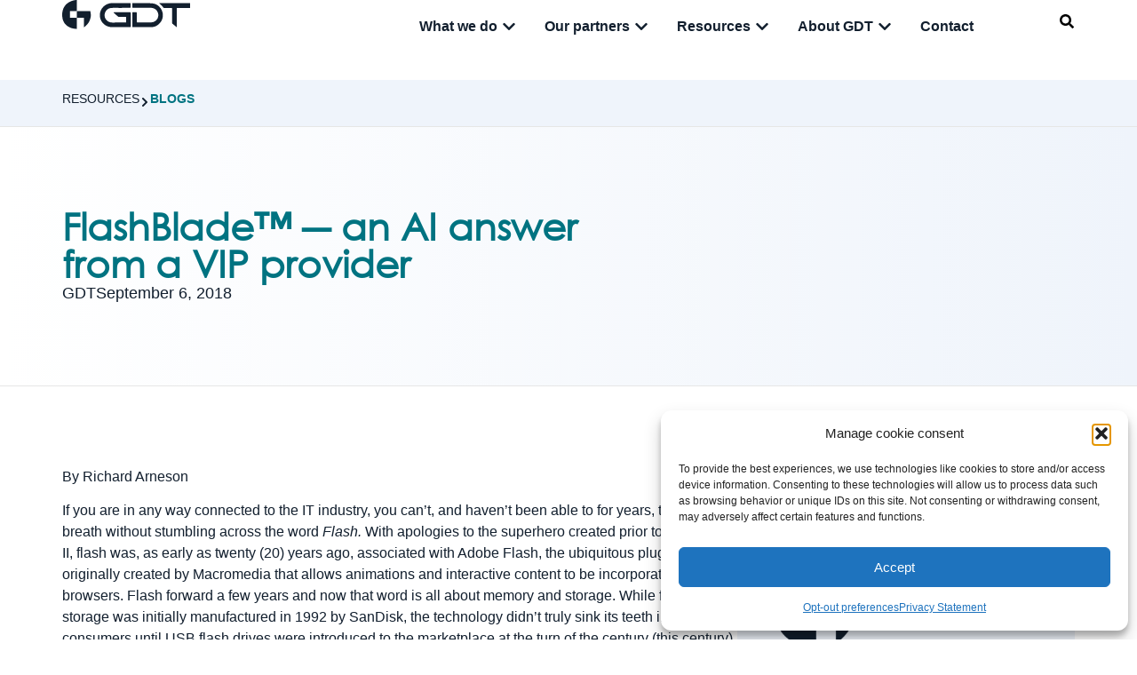

--- FILE ---
content_type: text/html; charset=UTF-8
request_url: https://gdt.com/blog/flashblade-%e2%80%95an-ai-answer-from-a-vip-provider/
body_size: 61477
content:
<!doctype html>
<html lang="en-US">
<head><meta charset="UTF-8"><script>if(navigator.userAgent.match(/MSIE|Internet Explorer/i)||navigator.userAgent.match(/Trident\/7\..*?rv:11/i)){var href=document.location.href;if(!href.match(/[?&]nowprocket/)){if(href.indexOf("?")==-1){if(href.indexOf("#")==-1){document.location.href=href+"?nowprocket=1"}else{document.location.href=href.replace("#","?nowprocket=1#")}}else{if(href.indexOf("#")==-1){document.location.href=href+"&nowprocket=1"}else{document.location.href=href.replace("#","&nowprocket=1#")}}}}</script><script>(()=>{class RocketLazyLoadScripts{constructor(){this.v="2.0.4",this.userEvents=["keydown","keyup","mousedown","mouseup","mousemove","mouseover","mouseout","touchmove","touchstart","touchend","touchcancel","wheel","click","dblclick","input"],this.attributeEvents=["onblur","onclick","oncontextmenu","ondblclick","onfocus","onmousedown","onmouseenter","onmouseleave","onmousemove","onmouseout","onmouseover","onmouseup","onmousewheel","onscroll","onsubmit"]}async t(){this.i(),this.o(),/iP(ad|hone)/.test(navigator.userAgent)&&this.h(),this.u(),this.l(this),this.m(),this.k(this),this.p(this),this._(),await Promise.all([this.R(),this.L()]),this.lastBreath=Date.now(),this.S(this),this.P(),this.D(),this.O(),this.M(),await this.C(this.delayedScripts.normal),await this.C(this.delayedScripts.defer),await this.C(this.delayedScripts.async),await this.T(),await this.F(),await this.j(),await this.A(),window.dispatchEvent(new Event("rocket-allScriptsLoaded")),this.everythingLoaded=!0,this.lastTouchEnd&&await new Promise(t=>setTimeout(t,500-Date.now()+this.lastTouchEnd)),this.I(),this.H(),this.U(),this.W()}i(){this.CSPIssue=sessionStorage.getItem("rocketCSPIssue"),document.addEventListener("securitypolicyviolation",t=>{this.CSPIssue||"script-src-elem"!==t.violatedDirective||"data"!==t.blockedURI||(this.CSPIssue=!0,sessionStorage.setItem("rocketCSPIssue",!0))},{isRocket:!0})}o(){window.addEventListener("pageshow",t=>{this.persisted=t.persisted,this.realWindowLoadedFired=!0},{isRocket:!0}),window.addEventListener("pagehide",()=>{this.onFirstUserAction=null},{isRocket:!0})}h(){let t;function e(e){t=e}window.addEventListener("touchstart",e,{isRocket:!0}),window.addEventListener("touchend",function i(o){o.changedTouches[0]&&t.changedTouches[0]&&Math.abs(o.changedTouches[0].pageX-t.changedTouches[0].pageX)<10&&Math.abs(o.changedTouches[0].pageY-t.changedTouches[0].pageY)<10&&o.timeStamp-t.timeStamp<200&&(window.removeEventListener("touchstart",e,{isRocket:!0}),window.removeEventListener("touchend",i,{isRocket:!0}),"INPUT"===o.target.tagName&&"text"===o.target.type||(o.target.dispatchEvent(new TouchEvent("touchend",{target:o.target,bubbles:!0})),o.target.dispatchEvent(new MouseEvent("mouseover",{target:o.target,bubbles:!0})),o.target.dispatchEvent(new PointerEvent("click",{target:o.target,bubbles:!0,cancelable:!0,detail:1,clientX:o.changedTouches[0].clientX,clientY:o.changedTouches[0].clientY})),event.preventDefault()))},{isRocket:!0})}q(t){this.userActionTriggered||("mousemove"!==t.type||this.firstMousemoveIgnored?"keyup"===t.type||"mouseover"===t.type||"mouseout"===t.type||(this.userActionTriggered=!0,this.onFirstUserAction&&this.onFirstUserAction()):this.firstMousemoveIgnored=!0),"click"===t.type&&t.preventDefault(),t.stopPropagation(),t.stopImmediatePropagation(),"touchstart"===this.lastEvent&&"touchend"===t.type&&(this.lastTouchEnd=Date.now()),"click"===t.type&&(this.lastTouchEnd=0),this.lastEvent=t.type,t.composedPath&&t.composedPath()[0].getRootNode()instanceof ShadowRoot&&(t.rocketTarget=t.composedPath()[0]),this.savedUserEvents.push(t)}u(){this.savedUserEvents=[],this.userEventHandler=this.q.bind(this),this.userEvents.forEach(t=>window.addEventListener(t,this.userEventHandler,{passive:!1,isRocket:!0})),document.addEventListener("visibilitychange",this.userEventHandler,{isRocket:!0})}U(){this.userEvents.forEach(t=>window.removeEventListener(t,this.userEventHandler,{passive:!1,isRocket:!0})),document.removeEventListener("visibilitychange",this.userEventHandler,{isRocket:!0}),this.savedUserEvents.forEach(t=>{(t.rocketTarget||t.target).dispatchEvent(new window[t.constructor.name](t.type,t))})}m(){const t="return false",e=Array.from(this.attributeEvents,t=>"data-rocket-"+t),i="["+this.attributeEvents.join("],[")+"]",o="[data-rocket-"+this.attributeEvents.join("],[data-rocket-")+"]",s=(e,i,o)=>{o&&o!==t&&(e.setAttribute("data-rocket-"+i,o),e["rocket"+i]=new Function("event",o),e.setAttribute(i,t))};new MutationObserver(t=>{for(const n of t)"attributes"===n.type&&(n.attributeName.startsWith("data-rocket-")||this.everythingLoaded?n.attributeName.startsWith("data-rocket-")&&this.everythingLoaded&&this.N(n.target,n.attributeName.substring(12)):s(n.target,n.attributeName,n.target.getAttribute(n.attributeName))),"childList"===n.type&&n.addedNodes.forEach(t=>{if(t.nodeType===Node.ELEMENT_NODE)if(this.everythingLoaded)for(const i of[t,...t.querySelectorAll(o)])for(const t of i.getAttributeNames())e.includes(t)&&this.N(i,t.substring(12));else for(const e of[t,...t.querySelectorAll(i)])for(const t of e.getAttributeNames())this.attributeEvents.includes(t)&&s(e,t,e.getAttribute(t))})}).observe(document,{subtree:!0,childList:!0,attributeFilter:[...this.attributeEvents,...e]})}I(){this.attributeEvents.forEach(t=>{document.querySelectorAll("[data-rocket-"+t+"]").forEach(e=>{this.N(e,t)})})}N(t,e){const i=t.getAttribute("data-rocket-"+e);i&&(t.setAttribute(e,i),t.removeAttribute("data-rocket-"+e))}k(t){Object.defineProperty(HTMLElement.prototype,"onclick",{get(){return this.rocketonclick||null},set(e){this.rocketonclick=e,this.setAttribute(t.everythingLoaded?"onclick":"data-rocket-onclick","this.rocketonclick(event)")}})}S(t){function e(e,i){let o=e[i];e[i]=null,Object.defineProperty(e,i,{get:()=>o,set(s){t.everythingLoaded?o=s:e["rocket"+i]=o=s}})}e(document,"onreadystatechange"),e(window,"onload"),e(window,"onpageshow");try{Object.defineProperty(document,"readyState",{get:()=>t.rocketReadyState,set(e){t.rocketReadyState=e},configurable:!0}),document.readyState="loading"}catch(t){console.log("WPRocket DJE readyState conflict, bypassing")}}l(t){this.originalAddEventListener=EventTarget.prototype.addEventListener,this.originalRemoveEventListener=EventTarget.prototype.removeEventListener,this.savedEventListeners=[],EventTarget.prototype.addEventListener=function(e,i,o){o&&o.isRocket||!t.B(e,this)&&!t.userEvents.includes(e)||t.B(e,this)&&!t.userActionTriggered||e.startsWith("rocket-")||t.everythingLoaded?t.originalAddEventListener.call(this,e,i,o):(t.savedEventListeners.push({target:this,remove:!1,type:e,func:i,options:o}),"mouseenter"!==e&&"mouseleave"!==e||t.originalAddEventListener.call(this,e,t.savedUserEvents.push,o))},EventTarget.prototype.removeEventListener=function(e,i,o){o&&o.isRocket||!t.B(e,this)&&!t.userEvents.includes(e)||t.B(e,this)&&!t.userActionTriggered||e.startsWith("rocket-")||t.everythingLoaded?t.originalRemoveEventListener.call(this,e,i,o):t.savedEventListeners.push({target:this,remove:!0,type:e,func:i,options:o})}}J(t,e){this.savedEventListeners=this.savedEventListeners.filter(i=>{let o=i.type,s=i.target||window;return e!==o||t!==s||(this.B(o,s)&&(i.type="rocket-"+o),this.$(i),!1)})}H(){EventTarget.prototype.addEventListener=this.originalAddEventListener,EventTarget.prototype.removeEventListener=this.originalRemoveEventListener,this.savedEventListeners.forEach(t=>this.$(t))}$(t){t.remove?this.originalRemoveEventListener.call(t.target,t.type,t.func,t.options):this.originalAddEventListener.call(t.target,t.type,t.func,t.options)}p(t){let e;function i(e){return t.everythingLoaded?e:e.split(" ").map(t=>"load"===t||t.startsWith("load.")?"rocket-jquery-load":t).join(" ")}function o(o){function s(e){const s=o.fn[e];o.fn[e]=o.fn.init.prototype[e]=function(){return this[0]===window&&t.userActionTriggered&&("string"==typeof arguments[0]||arguments[0]instanceof String?arguments[0]=i(arguments[0]):"object"==typeof arguments[0]&&Object.keys(arguments[0]).forEach(t=>{const e=arguments[0][t];delete arguments[0][t],arguments[0][i(t)]=e})),s.apply(this,arguments),this}}if(o&&o.fn&&!t.allJQueries.includes(o)){const e={DOMContentLoaded:[],"rocket-DOMContentLoaded":[]};for(const t in e)document.addEventListener(t,()=>{e[t].forEach(t=>t())},{isRocket:!0});o.fn.ready=o.fn.init.prototype.ready=function(i){function s(){parseInt(o.fn.jquery)>2?setTimeout(()=>i.bind(document)(o)):i.bind(document)(o)}return"function"==typeof i&&(t.realDomReadyFired?!t.userActionTriggered||t.fauxDomReadyFired?s():e["rocket-DOMContentLoaded"].push(s):e.DOMContentLoaded.push(s)),o([])},s("on"),s("one"),s("off"),t.allJQueries.push(o)}e=o}t.allJQueries=[],o(window.jQuery),Object.defineProperty(window,"jQuery",{get:()=>e,set(t){o(t)}})}P(){const t=new Map;document.write=document.writeln=function(e){const i=document.currentScript,o=document.createRange(),s=i.parentElement;let n=t.get(i);void 0===n&&(n=i.nextSibling,t.set(i,n));const c=document.createDocumentFragment();o.setStart(c,0),c.appendChild(o.createContextualFragment(e)),s.insertBefore(c,n)}}async R(){return new Promise(t=>{this.userActionTriggered?t():this.onFirstUserAction=t})}async L(){return new Promise(t=>{document.addEventListener("DOMContentLoaded",()=>{this.realDomReadyFired=!0,t()},{isRocket:!0})})}async j(){return this.realWindowLoadedFired?Promise.resolve():new Promise(t=>{window.addEventListener("load",t,{isRocket:!0})})}M(){this.pendingScripts=[];this.scriptsMutationObserver=new MutationObserver(t=>{for(const e of t)e.addedNodes.forEach(t=>{"SCRIPT"!==t.tagName||t.noModule||t.isWPRocket||this.pendingScripts.push({script:t,promise:new Promise(e=>{const i=()=>{const i=this.pendingScripts.findIndex(e=>e.script===t);i>=0&&this.pendingScripts.splice(i,1),e()};t.addEventListener("load",i,{isRocket:!0}),t.addEventListener("error",i,{isRocket:!0}),setTimeout(i,1e3)})})})}),this.scriptsMutationObserver.observe(document,{childList:!0,subtree:!0})}async F(){await this.X(),this.pendingScripts.length?(await this.pendingScripts[0].promise,await this.F()):this.scriptsMutationObserver.disconnect()}D(){this.delayedScripts={normal:[],async:[],defer:[]},document.querySelectorAll("script[type$=rocketlazyloadscript]").forEach(t=>{t.hasAttribute("data-rocket-src")?t.hasAttribute("async")&&!1!==t.async?this.delayedScripts.async.push(t):t.hasAttribute("defer")&&!1!==t.defer||"module"===t.getAttribute("data-rocket-type")?this.delayedScripts.defer.push(t):this.delayedScripts.normal.push(t):this.delayedScripts.normal.push(t)})}async _(){await this.L();let t=[];document.querySelectorAll("script[type$=rocketlazyloadscript][data-rocket-src]").forEach(e=>{let i=e.getAttribute("data-rocket-src");if(i&&!i.startsWith("data:")){i.startsWith("//")&&(i=location.protocol+i);try{const o=new URL(i).origin;o!==location.origin&&t.push({src:o,crossOrigin:e.crossOrigin||"module"===e.getAttribute("data-rocket-type")})}catch(t){}}}),t=[...new Map(t.map(t=>[JSON.stringify(t),t])).values()],this.Y(t,"preconnect")}async G(t){if(await this.K(),!0!==t.noModule||!("noModule"in HTMLScriptElement.prototype))return new Promise(e=>{let i;function o(){(i||t).setAttribute("data-rocket-status","executed"),e()}try{if(navigator.userAgent.includes("Firefox/")||""===navigator.vendor||this.CSPIssue)i=document.createElement("script"),[...t.attributes].forEach(t=>{let e=t.nodeName;"type"!==e&&("data-rocket-type"===e&&(e="type"),"data-rocket-src"===e&&(e="src"),i.setAttribute(e,t.nodeValue))}),t.text&&(i.text=t.text),t.nonce&&(i.nonce=t.nonce),i.hasAttribute("src")?(i.addEventListener("load",o,{isRocket:!0}),i.addEventListener("error",()=>{i.setAttribute("data-rocket-status","failed-network"),e()},{isRocket:!0}),setTimeout(()=>{i.isConnected||e()},1)):(i.text=t.text,o()),i.isWPRocket=!0,t.parentNode.replaceChild(i,t);else{const i=t.getAttribute("data-rocket-type"),s=t.getAttribute("data-rocket-src");i?(t.type=i,t.removeAttribute("data-rocket-type")):t.removeAttribute("type"),t.addEventListener("load",o,{isRocket:!0}),t.addEventListener("error",i=>{this.CSPIssue&&i.target.src.startsWith("data:")?(console.log("WPRocket: CSP fallback activated"),t.removeAttribute("src"),this.G(t).then(e)):(t.setAttribute("data-rocket-status","failed-network"),e())},{isRocket:!0}),s?(t.fetchPriority="high",t.removeAttribute("data-rocket-src"),t.src=s):t.src="data:text/javascript;base64,"+window.btoa(unescape(encodeURIComponent(t.text)))}}catch(i){t.setAttribute("data-rocket-status","failed-transform"),e()}});t.setAttribute("data-rocket-status","skipped")}async C(t){const e=t.shift();return e?(e.isConnected&&await this.G(e),this.C(t)):Promise.resolve()}O(){this.Y([...this.delayedScripts.normal,...this.delayedScripts.defer,...this.delayedScripts.async],"preload")}Y(t,e){this.trash=this.trash||[];let i=!0;var o=document.createDocumentFragment();t.forEach(t=>{const s=t.getAttribute&&t.getAttribute("data-rocket-src")||t.src;if(s&&!s.startsWith("data:")){const n=document.createElement("link");n.href=s,n.rel=e,"preconnect"!==e&&(n.as="script",n.fetchPriority=i?"high":"low"),t.getAttribute&&"module"===t.getAttribute("data-rocket-type")&&(n.crossOrigin=!0),t.crossOrigin&&(n.crossOrigin=t.crossOrigin),t.integrity&&(n.integrity=t.integrity),t.nonce&&(n.nonce=t.nonce),o.appendChild(n),this.trash.push(n),i=!1}}),document.head.appendChild(o)}W(){this.trash.forEach(t=>t.remove())}async T(){try{document.readyState="interactive"}catch(t){}this.fauxDomReadyFired=!0;try{await this.K(),this.J(document,"readystatechange"),document.dispatchEvent(new Event("rocket-readystatechange")),await this.K(),document.rocketonreadystatechange&&document.rocketonreadystatechange(),await this.K(),this.J(document,"DOMContentLoaded"),document.dispatchEvent(new Event("rocket-DOMContentLoaded")),await this.K(),this.J(window,"DOMContentLoaded"),window.dispatchEvent(new Event("rocket-DOMContentLoaded"))}catch(t){console.error(t)}}async A(){try{document.readyState="complete"}catch(t){}try{await this.K(),this.J(document,"readystatechange"),document.dispatchEvent(new Event("rocket-readystatechange")),await this.K(),document.rocketonreadystatechange&&document.rocketonreadystatechange(),await this.K(),this.J(window,"load"),window.dispatchEvent(new Event("rocket-load")),await this.K(),window.rocketonload&&window.rocketonload(),await this.K(),this.allJQueries.forEach(t=>t(window).trigger("rocket-jquery-load")),await this.K(),this.J(window,"pageshow");const t=new Event("rocket-pageshow");t.persisted=this.persisted,window.dispatchEvent(t),await this.K(),window.rocketonpageshow&&window.rocketonpageshow({persisted:this.persisted})}catch(t){console.error(t)}}async K(){Date.now()-this.lastBreath>45&&(await this.X(),this.lastBreath=Date.now())}async X(){return document.hidden?new Promise(t=>setTimeout(t)):new Promise(t=>requestAnimationFrame(t))}B(t,e){return e===document&&"readystatechange"===t||(e===document&&"DOMContentLoaded"===t||(e===window&&"DOMContentLoaded"===t||(e===window&&"load"===t||e===window&&"pageshow"===t)))}static run(){(new RocketLazyLoadScripts).t()}}RocketLazyLoadScripts.run()})();</script>
	
	<meta name="viewport" content="width=device-width, initial-scale=1">
	<link rel="profile" href="https://gmpg.org/xfn/11">
	<meta name='robots' content='index, follow, max-image-preview:large, max-snippet:-1, max-video-preview:-1' />

	<!-- This site is optimized with the Yoast SEO plugin v26.6 - https://yoast.com/wordpress/plugins/seo/ -->
	<title>FlashBlade&#x2122; ― an AI answer from a VIP provider - GDT</title>
<link data-rocket-prefetch href="https://www.googletagmanager.com" rel="dns-prefetch">
<link crossorigin data-rocket-preload as="font" href="https://gdt.com/wp-content/uploads/2025/08/centurygothic.ttf" rel="preload">
<style id="wpr-usedcss">img:is([sizes=auto i],[sizes^="auto," i]){contain-intrinsic-size:3000px 1500px}img.emoji{display:inline!important;border:none!important;box-shadow:none!important;height:1em!important;width:1em!important;margin:0 .07em!important;vertical-align:-.1em!important;background:0 0!important;padding:0!important}:where(.wp-block-button__link){border-radius:9999px;box-shadow:none;padding:calc(.667em + 2px) calc(1.333em + 2px);text-decoration:none}:root :where(.wp-block-button .wp-block-button__link.is-style-outline),:root :where(.wp-block-button.is-style-outline>.wp-block-button__link){border:2px solid;padding:.667em 1.333em}:root :where(.wp-block-button .wp-block-button__link.is-style-outline:not(.has-text-color)),:root :where(.wp-block-button.is-style-outline>.wp-block-button__link:not(.has-text-color)){color:currentColor}:root :where(.wp-block-button .wp-block-button__link.is-style-outline:not(.has-background)),:root :where(.wp-block-button.is-style-outline>.wp-block-button__link:not(.has-background)){background-color:initial;background-image:none}:where(.wp-block-calendar table:not(.has-background) th){background:#ddd}:where(.wp-block-columns){margin-bottom:1.75em}:where(.wp-block-columns.has-background){padding:1.25em 2.375em}:where(.wp-block-post-comments input[type=submit]){border:none}:where(.wp-block-cover-image:not(.has-text-color)),:where(.wp-block-cover:not(.has-text-color)){color:#fff}:where(.wp-block-cover-image.is-light:not(.has-text-color)),:where(.wp-block-cover.is-light:not(.has-text-color)){color:#000}:root :where(.wp-block-cover h1:not(.has-text-color)),:root :where(.wp-block-cover h2:not(.has-text-color)),:root :where(.wp-block-cover h3:not(.has-text-color)),:root :where(.wp-block-cover h4:not(.has-text-color)),:root :where(.wp-block-cover h5:not(.has-text-color)),:root :where(.wp-block-cover h6:not(.has-text-color)),:root :where(.wp-block-cover p:not(.has-text-color)){color:inherit}:where(.wp-block-file){margin-bottom:1.5em}:where(.wp-block-file__button){border-radius:2em;display:inline-block;padding:.5em 1em}:where(.wp-block-file__button):is(a):active,:where(.wp-block-file__button):is(a):focus,:where(.wp-block-file__button):is(a):hover,:where(.wp-block-file__button):is(a):visited{box-shadow:none;color:#fff;opacity:.85;text-decoration:none}:where(.wp-block-group.wp-block-group-is-layout-constrained){position:relative}:root :where(.wp-block-image.is-style-rounded img,.wp-block-image .is-style-rounded img){border-radius:9999px}:where(.wp-block-latest-comments:not([style*=line-height] .wp-block-latest-comments__comment)){line-height:1.1}:where(.wp-block-latest-comments:not([style*=line-height] .wp-block-latest-comments__comment-excerpt p)){line-height:1.8}:root :where(.wp-block-latest-posts.is-grid){padding:0}:root :where(.wp-block-latest-posts.wp-block-latest-posts__list){padding-left:0}ul{box-sizing:border-box}:root :where(.wp-block-list.has-background){padding:1.25em 2.375em}:where(.wp-block-navigation.has-background .wp-block-navigation-item a:not(.wp-element-button)),:where(.wp-block-navigation.has-background .wp-block-navigation-submenu a:not(.wp-element-button)){padding:.5em 1em}:where(.wp-block-navigation .wp-block-navigation__submenu-container .wp-block-navigation-item a:not(.wp-element-button)),:where(.wp-block-navigation .wp-block-navigation__submenu-container .wp-block-navigation-submenu a:not(.wp-element-button)),:where(.wp-block-navigation .wp-block-navigation__submenu-container .wp-block-navigation-submenu button.wp-block-navigation-item__content),:where(.wp-block-navigation .wp-block-navigation__submenu-container .wp-block-pages-list__item button.wp-block-navigation-item__content){padding:.5em 1em}:root :where(p.has-background){padding:1.25em 2.375em}:where(p.has-text-color:not(.has-link-color)) a{color:inherit}:where(.wp-block-post-comments-form) input:not([type=submit]),:where(.wp-block-post-comments-form) textarea{border:1px solid #949494;font-family:inherit;font-size:1em}:where(.wp-block-post-comments-form) input:where(:not([type=submit]):not([type=checkbox])),:where(.wp-block-post-comments-form) textarea{padding:calc(.667em + 2px)}:where(.wp-block-post-excerpt){box-sizing:border-box;margin-bottom:var(--wp--style--block-gap);margin-top:var(--wp--style--block-gap)}:where(.wp-block-preformatted.has-background){padding:1.25em 2.375em}:where(.wp-block-search__button){border:1px solid #ccc;padding:6px 10px}:where(.wp-block-search__input){font-family:inherit;font-size:inherit;font-style:inherit;font-weight:inherit;letter-spacing:inherit;line-height:inherit;text-transform:inherit}:where(.wp-block-search__button-inside .wp-block-search__inside-wrapper){border:1px solid #949494;box-sizing:border-box;padding:4px}:where(.wp-block-search__button-inside .wp-block-search__inside-wrapper) .wp-block-search__input{border:none;border-radius:0;padding:0 4px}:where(.wp-block-search__button-inside .wp-block-search__inside-wrapper) .wp-block-search__input:focus{outline:0}:where(.wp-block-search__button-inside .wp-block-search__inside-wrapper) :where(.wp-block-search__button){padding:4px 8px}:root :where(.wp-block-separator.is-style-dots){height:auto;line-height:1;text-align:center}:root :where(.wp-block-separator.is-style-dots):before{color:currentColor;content:"···";font-family:serif;font-size:1.5em;letter-spacing:2em;padding-left:2em}:root :where(.wp-block-site-logo.is-style-rounded){border-radius:9999px}:where(.wp-block-social-links:not(.is-style-logos-only)) .wp-social-link{background-color:#f0f0f0;color:#444}:where(.wp-block-social-links:not(.is-style-logos-only)) .wp-social-link-amazon{background-color:#f90;color:#fff}:where(.wp-block-social-links:not(.is-style-logos-only)) .wp-social-link-bandcamp{background-color:#1ea0c3;color:#fff}:where(.wp-block-social-links:not(.is-style-logos-only)) .wp-social-link-behance{background-color:#0757fe;color:#fff}:where(.wp-block-social-links:not(.is-style-logos-only)) .wp-social-link-bluesky{background-color:#0a7aff;color:#fff}:where(.wp-block-social-links:not(.is-style-logos-only)) .wp-social-link-codepen{background-color:#1e1f26;color:#fff}:where(.wp-block-social-links:not(.is-style-logos-only)) .wp-social-link-deviantart{background-color:#02e49b;color:#fff}:where(.wp-block-social-links:not(.is-style-logos-only)) .wp-social-link-discord{background-color:#5865f2;color:#fff}:where(.wp-block-social-links:not(.is-style-logos-only)) .wp-social-link-dribbble{background-color:#e94c89;color:#fff}:where(.wp-block-social-links:not(.is-style-logos-only)) .wp-social-link-dropbox{background-color:#4280ff;color:#fff}:where(.wp-block-social-links:not(.is-style-logos-only)) .wp-social-link-etsy{background-color:#f45800;color:#fff}:where(.wp-block-social-links:not(.is-style-logos-only)) .wp-social-link-facebook{background-color:#0866ff;color:#fff}:where(.wp-block-social-links:not(.is-style-logos-only)) .wp-social-link-fivehundredpx{background-color:#000;color:#fff}:where(.wp-block-social-links:not(.is-style-logos-only)) .wp-social-link-flickr{background-color:#0461dd;color:#fff}:where(.wp-block-social-links:not(.is-style-logos-only)) .wp-social-link-foursquare{background-color:#e65678;color:#fff}:where(.wp-block-social-links:not(.is-style-logos-only)) .wp-social-link-github{background-color:#24292d;color:#fff}:where(.wp-block-social-links:not(.is-style-logos-only)) .wp-social-link-goodreads{background-color:#eceadd;color:#382110}:where(.wp-block-social-links:not(.is-style-logos-only)) .wp-social-link-google{background-color:#ea4434;color:#fff}:where(.wp-block-social-links:not(.is-style-logos-only)) .wp-social-link-gravatar{background-color:#1d4fc4;color:#fff}:where(.wp-block-social-links:not(.is-style-logos-only)) .wp-social-link-instagram{background-color:#f00075;color:#fff}:where(.wp-block-social-links:not(.is-style-logos-only)) .wp-social-link-lastfm{background-color:#e21b24;color:#fff}:where(.wp-block-social-links:not(.is-style-logos-only)) .wp-social-link-linkedin{background-color:#0d66c2;color:#fff}:where(.wp-block-social-links:not(.is-style-logos-only)) .wp-social-link-mastodon{background-color:#3288d4;color:#fff}:where(.wp-block-social-links:not(.is-style-logos-only)) .wp-social-link-medium{background-color:#000;color:#fff}:where(.wp-block-social-links:not(.is-style-logos-only)) .wp-social-link-meetup{background-color:#f6405f;color:#fff}:where(.wp-block-social-links:not(.is-style-logos-only)) .wp-social-link-patreon{background-color:#000;color:#fff}:where(.wp-block-social-links:not(.is-style-logos-only)) .wp-social-link-pinterest{background-color:#e60122;color:#fff}:where(.wp-block-social-links:not(.is-style-logos-only)) .wp-social-link-pocket{background-color:#ef4155;color:#fff}:where(.wp-block-social-links:not(.is-style-logos-only)) .wp-social-link-reddit{background-color:#ff4500;color:#fff}:where(.wp-block-social-links:not(.is-style-logos-only)) .wp-social-link-skype{background-color:#0478d7;color:#fff}:where(.wp-block-social-links:not(.is-style-logos-only)) .wp-social-link-snapchat{background-color:#fefc00;color:#fff;stroke:#000}:where(.wp-block-social-links:not(.is-style-logos-only)) .wp-social-link-soundcloud{background-color:#ff5600;color:#fff}:where(.wp-block-social-links:not(.is-style-logos-only)) .wp-social-link-spotify{background-color:#1bd760;color:#fff}:where(.wp-block-social-links:not(.is-style-logos-only)) .wp-social-link-telegram{background-color:#2aabee;color:#fff}:where(.wp-block-social-links:not(.is-style-logos-only)) .wp-social-link-threads{background-color:#000;color:#fff}:where(.wp-block-social-links:not(.is-style-logos-only)) .wp-social-link-tiktok{background-color:#000;color:#fff}:where(.wp-block-social-links:not(.is-style-logos-only)) .wp-social-link-tumblr{background-color:#011835;color:#fff}:where(.wp-block-social-links:not(.is-style-logos-only)) .wp-social-link-twitch{background-color:#6440a4;color:#fff}:where(.wp-block-social-links:not(.is-style-logos-only)) .wp-social-link-twitter{background-color:#1da1f2;color:#fff}:where(.wp-block-social-links:not(.is-style-logos-only)) .wp-social-link-vimeo{background-color:#1eb7ea;color:#fff}:where(.wp-block-social-links:not(.is-style-logos-only)) .wp-social-link-vk{background-color:#4680c2;color:#fff}:where(.wp-block-social-links:not(.is-style-logos-only)) .wp-social-link-wordpress{background-color:#3499cd;color:#fff}:where(.wp-block-social-links:not(.is-style-logos-only)) .wp-social-link-whatsapp{background-color:#25d366;color:#fff}:where(.wp-block-social-links:not(.is-style-logos-only)) .wp-social-link-x{background-color:#000;color:#fff}:where(.wp-block-social-links:not(.is-style-logos-only)) .wp-social-link-yelp{background-color:#d32422;color:#fff}:where(.wp-block-social-links:not(.is-style-logos-only)) .wp-social-link-youtube{background-color:red;color:#fff}:where(.wp-block-social-links.is-style-logos-only) .wp-social-link{background:0 0}:where(.wp-block-social-links.is-style-logos-only) .wp-social-link svg{height:1.25em;width:1.25em}:where(.wp-block-social-links.is-style-logos-only) .wp-social-link-amazon{color:#f90}:where(.wp-block-social-links.is-style-logos-only) .wp-social-link-bandcamp{color:#1ea0c3}:where(.wp-block-social-links.is-style-logos-only) .wp-social-link-behance{color:#0757fe}:where(.wp-block-social-links.is-style-logos-only) .wp-social-link-bluesky{color:#0a7aff}:where(.wp-block-social-links.is-style-logos-only) .wp-social-link-codepen{color:#1e1f26}:where(.wp-block-social-links.is-style-logos-only) .wp-social-link-deviantart{color:#02e49b}:where(.wp-block-social-links.is-style-logos-only) .wp-social-link-discord{color:#5865f2}:where(.wp-block-social-links.is-style-logos-only) .wp-social-link-dribbble{color:#e94c89}:where(.wp-block-social-links.is-style-logos-only) .wp-social-link-dropbox{color:#4280ff}:where(.wp-block-social-links.is-style-logos-only) .wp-social-link-etsy{color:#f45800}:where(.wp-block-social-links.is-style-logos-only) .wp-social-link-facebook{color:#0866ff}:where(.wp-block-social-links.is-style-logos-only) .wp-social-link-fivehundredpx{color:#000}:where(.wp-block-social-links.is-style-logos-only) .wp-social-link-flickr{color:#0461dd}:where(.wp-block-social-links.is-style-logos-only) .wp-social-link-foursquare{color:#e65678}:where(.wp-block-social-links.is-style-logos-only) .wp-social-link-github{color:#24292d}:where(.wp-block-social-links.is-style-logos-only) .wp-social-link-goodreads{color:#382110}:where(.wp-block-social-links.is-style-logos-only) .wp-social-link-google{color:#ea4434}:where(.wp-block-social-links.is-style-logos-only) .wp-social-link-gravatar{color:#1d4fc4}:where(.wp-block-social-links.is-style-logos-only) .wp-social-link-instagram{color:#f00075}:where(.wp-block-social-links.is-style-logos-only) .wp-social-link-lastfm{color:#e21b24}:where(.wp-block-social-links.is-style-logos-only) .wp-social-link-linkedin{color:#0d66c2}:where(.wp-block-social-links.is-style-logos-only) .wp-social-link-mastodon{color:#3288d4}:where(.wp-block-social-links.is-style-logos-only) .wp-social-link-medium{color:#000}:where(.wp-block-social-links.is-style-logos-only) .wp-social-link-meetup{color:#f6405f}:where(.wp-block-social-links.is-style-logos-only) .wp-social-link-patreon{color:#000}:where(.wp-block-social-links.is-style-logos-only) .wp-social-link-pinterest{color:#e60122}:where(.wp-block-social-links.is-style-logos-only) .wp-social-link-pocket{color:#ef4155}:where(.wp-block-social-links.is-style-logos-only) .wp-social-link-reddit{color:#ff4500}:where(.wp-block-social-links.is-style-logos-only) .wp-social-link-skype{color:#0478d7}:where(.wp-block-social-links.is-style-logos-only) .wp-social-link-snapchat{color:#fff;stroke:#000}:where(.wp-block-social-links.is-style-logos-only) .wp-social-link-soundcloud{color:#ff5600}:where(.wp-block-social-links.is-style-logos-only) .wp-social-link-spotify{color:#1bd760}:where(.wp-block-social-links.is-style-logos-only) .wp-social-link-telegram{color:#2aabee}:where(.wp-block-social-links.is-style-logos-only) .wp-social-link-threads{color:#000}:where(.wp-block-social-links.is-style-logos-only) .wp-social-link-tiktok{color:#000}:where(.wp-block-social-links.is-style-logos-only) .wp-social-link-tumblr{color:#011835}:where(.wp-block-social-links.is-style-logos-only) .wp-social-link-twitch{color:#6440a4}:where(.wp-block-social-links.is-style-logos-only) .wp-social-link-twitter{color:#1da1f2}:where(.wp-block-social-links.is-style-logos-only) .wp-social-link-vimeo{color:#1eb7ea}:where(.wp-block-social-links.is-style-logos-only) .wp-social-link-vk{color:#4680c2}:where(.wp-block-social-links.is-style-logos-only) .wp-social-link-whatsapp{color:#25d366}:where(.wp-block-social-links.is-style-logos-only) .wp-social-link-wordpress{color:#3499cd}:where(.wp-block-social-links.is-style-logos-only) .wp-social-link-x{color:#000}:where(.wp-block-social-links.is-style-logos-only) .wp-social-link-yelp{color:#d32422}:where(.wp-block-social-links.is-style-logos-only) .wp-social-link-youtube{color:red}:root :where(.wp-block-social-links .wp-social-link a){padding:.25em}:root :where(.wp-block-social-links.is-style-logos-only .wp-social-link a){padding:0}:root :where(.wp-block-social-links.is-style-pill-shape .wp-social-link a){padding-left:.6666666667em;padding-right:.6666666667em}:root :where(.wp-block-tag-cloud.is-style-outline){display:flex;flex-wrap:wrap;gap:1ch}:root :where(.wp-block-tag-cloud.is-style-outline a){border:1px solid;font-size:unset!important;margin-right:0;padding:1ch 2ch;text-decoration:none!important}:root :where(.wp-block-table-of-contents){box-sizing:border-box}:where(.wp-block-term-description){box-sizing:border-box;margin-bottom:var(--wp--style--block-gap);margin-top:var(--wp--style--block-gap)}:where(pre.wp-block-verse){font-family:inherit}:root{--wp--preset--font-size--normal:16px;--wp--preset--font-size--huge:42px}.screen-reader-text{border:0;clip-path:inset(50%);height:1px;margin:-1px;overflow:hidden;padding:0;position:absolute;width:1px;word-wrap:normal!important}.screen-reader-text:focus{background-color:#ddd;clip-path:none;color:#444;display:block;font-size:1em;height:auto;left:5px;line-height:normal;padding:15px 23px 14px;text-decoration:none;top:5px;width:auto;z-index:100000}html :where(.has-border-color){border-style:solid}html :where([style*=border-top-color]){border-top-style:solid}html :where([style*=border-right-color]){border-right-style:solid}html :where([style*=border-bottom-color]){border-bottom-style:solid}html :where([style*=border-left-color]){border-left-style:solid}html :where([style*=border-width]){border-style:solid}html :where([style*=border-top-width]){border-top-style:solid}html :where([style*=border-right-width]){border-right-style:solid}html :where([style*=border-bottom-width]){border-bottom-style:solid}html :where([style*=border-left-width]){border-left-style:solid}html :where(img[class*=wp-image-]){height:auto;max-width:100%}:where(figure){margin:0 0 1em}html :where(.is-position-sticky){--wp-admin--admin-bar--position-offset:var(--wp-admin--admin-bar--height,0px)}@media screen and (max-width:600px){html :where(.is-position-sticky){--wp-admin--admin-bar--position-offset:0px}}.flatpickr-calendar{background:0 0;opacity:0;display:none;text-align:center;visibility:hidden;padding:0;-webkit-animation:none;animation:none;direction:ltr;border:0;font-size:14px;line-height:24px;border-radius:5px;position:absolute;width:307.875px;-webkit-box-sizing:border-box;box-sizing:border-box;-ms-touch-action:manipulation;touch-action:manipulation;background:#fff;-webkit-box-shadow:1px 0 0 #e6e6e6,-1px 0 0 #e6e6e6,0 1px 0 #e6e6e6,0 -1px 0 #e6e6e6,0 3px 13px rgba(0,0,0,.08);box-shadow:1px 0 0 #e6e6e6,-1px 0 0 #e6e6e6,0 1px 0 #e6e6e6,0 -1px 0 #e6e6e6,0 3px 13px rgba(0,0,0,.08)}.flatpickr-calendar.inline,.flatpickr-calendar.open{opacity:1;max-height:640px;visibility:visible}.flatpickr-calendar.open{display:inline-block;z-index:99999}.flatpickr-calendar.animate.open{-webkit-animation:.3s cubic-bezier(.23,1,.32,1) fpFadeInDown;animation:.3s cubic-bezier(.23,1,.32,1) fpFadeInDown}.flatpickr-calendar.inline{display:block;position:relative;top:2px}.flatpickr-calendar.static{position:absolute;top:calc(100% + 2px)}.flatpickr-calendar.static.open{z-index:999;display:block}.flatpickr-calendar.multiMonth .flatpickr-days .dayContainer:nth-child(n+1) .flatpickr-day.inRange:nth-child(7n+7){-webkit-box-shadow:none!important;box-shadow:none!important}.flatpickr-calendar.multiMonth .flatpickr-days .dayContainer:nth-child(n+2) .flatpickr-day.inRange:nth-child(7n+1){-webkit-box-shadow:-2px 0 0 #e6e6e6,5px 0 0 #e6e6e6;box-shadow:-2px 0 0 #e6e6e6,5px 0 0 #e6e6e6}.flatpickr-calendar .hasTime .dayContainer,.flatpickr-calendar .hasWeeks .dayContainer{border-bottom:0;border-bottom-right-radius:0;border-bottom-left-radius:0}.flatpickr-calendar .hasWeeks .dayContainer{border-left:0}.flatpickr-calendar.hasTime .flatpickr-time{height:40px;border-top:1px solid #e6e6e6}.flatpickr-calendar.noCalendar.hasTime .flatpickr-time{height:auto}.flatpickr-calendar:after,.flatpickr-calendar:before{position:absolute;display:block;pointer-events:none;border:solid transparent;content:'';height:0;width:0;left:22px}.flatpickr-calendar.arrowRight:after,.flatpickr-calendar.arrowRight:before,.flatpickr-calendar.rightMost:after,.flatpickr-calendar.rightMost:before{left:auto;right:22px}.flatpickr-calendar.arrowCenter:after,.flatpickr-calendar.arrowCenter:before{left:50%;right:50%}.flatpickr-calendar:before{border-width:5px;margin:0 -5px}.flatpickr-calendar:after{border-width:4px;margin:0 -4px}.flatpickr-calendar.arrowTop:after,.flatpickr-calendar.arrowTop:before{bottom:100%}.flatpickr-calendar.arrowTop:before{border-bottom-color:#e6e6e6}.flatpickr-calendar.arrowTop:after{border-bottom-color:#fff}.flatpickr-calendar.arrowBottom:after,.flatpickr-calendar.arrowBottom:before{top:100%}.flatpickr-calendar.arrowBottom:before{border-top-color:#e6e6e6}.flatpickr-calendar.arrowBottom:after{border-top-color:#fff}.flatpickr-calendar:focus{outline:0}.flatpickr-wrapper{position:relative;display:inline-block}.flatpickr-months{display:-webkit-box;display:-webkit-flex;display:-ms-flexbox;display:flex}.flatpickr-months .flatpickr-month{background:0 0;color:rgba(0,0,0,.9);fill:rgba(0,0,0,.9);height:34px;line-height:1;text-align:center;position:relative;-webkit-user-select:none;-moz-user-select:none;-ms-user-select:none;user-select:none;overflow:hidden;-webkit-box-flex:1;-webkit-flex:1;-ms-flex:1;flex:1}.flatpickr-months .flatpickr-next-month,.flatpickr-months .flatpickr-prev-month{-webkit-user-select:none;-moz-user-select:none;-ms-user-select:none;user-select:none;text-decoration:none;cursor:pointer;position:absolute;top:0;height:34px;padding:10px;z-index:3;color:rgba(0,0,0,.9);fill:rgba(0,0,0,.9)}.flatpickr-months .flatpickr-next-month.flatpickr-disabled,.flatpickr-months .flatpickr-prev-month.flatpickr-disabled{display:none}.flatpickr-months .flatpickr-next-month i,.flatpickr-months .flatpickr-prev-month i{position:relative}.flatpickr-months .flatpickr-next-month.flatpickr-prev-month,.flatpickr-months .flatpickr-prev-month.flatpickr-prev-month{left:0}.flatpickr-months .flatpickr-next-month.flatpickr-next-month,.flatpickr-months .flatpickr-prev-month.flatpickr-next-month{right:0}.flatpickr-months .flatpickr-next-month:hover,.flatpickr-months .flatpickr-prev-month:hover{color:#959ea9}.flatpickr-months .flatpickr-next-month:hover svg,.flatpickr-months .flatpickr-prev-month:hover svg{fill:#f64747}.flatpickr-months .flatpickr-next-month svg,.flatpickr-months .flatpickr-prev-month svg{width:14px;height:14px}.flatpickr-months .flatpickr-next-month svg path,.flatpickr-months .flatpickr-prev-month svg path{-webkit-transition:fill .1s;transition:fill .1s;fill:inherit}.numInputWrapper{position:relative;height:auto}.numInputWrapper input,.numInputWrapper span{display:inline-block}.numInputWrapper input{width:100%}.numInputWrapper input::-ms-clear{display:none}.numInputWrapper input::-webkit-inner-spin-button,.numInputWrapper input::-webkit-outer-spin-button{margin:0;-webkit-appearance:none}.numInputWrapper span{position:absolute;right:0;width:14px;padding:0 4px 0 2px;height:50%;line-height:50%;opacity:0;cursor:pointer;border:1px solid rgba(57,57,57,.15);-webkit-box-sizing:border-box;box-sizing:border-box}.numInputWrapper span:hover{background:rgba(0,0,0,.1)}.numInputWrapper span:active{background:rgba(0,0,0,.2)}.numInputWrapper span:after{display:block;content:"";position:absolute}.numInputWrapper span.arrowUp{top:0;border-bottom:0}.numInputWrapper span.arrowUp:after{border-left:4px solid transparent;border-right:4px solid transparent;border-bottom:4px solid rgba(57,57,57,.6);top:26%}.numInputWrapper span.arrowDown{top:50%}.numInputWrapper span.arrowDown:after{border-left:4px solid transparent;border-right:4px solid transparent;border-top:4px solid rgba(57,57,57,.6);top:40%}.numInputWrapper span svg{width:inherit;height:auto}.numInputWrapper span svg path{fill:rgba(0,0,0,.5)}.numInputWrapper:hover{background:rgba(0,0,0,.05)}.numInputWrapper:hover span{opacity:1}.flatpickr-current-month{font-size:135%;line-height:inherit;font-weight:300;color:inherit;position:absolute;width:75%;left:12.5%;padding:7.48px 0 0;line-height:1;height:34px;display:inline-block;text-align:center;-webkit-transform:translate3d(0,0,0);transform:translate3d(0,0,0)}.flatpickr-current-month span.cur-month{font-family:inherit;font-weight:700;color:inherit;display:inline-block;margin-left:.5ch;padding:0}.flatpickr-current-month span.cur-month:hover{background:rgba(0,0,0,.05)}.flatpickr-current-month .numInputWrapper{width:6ch;display:inline-block}.flatpickr-current-month .numInputWrapper span.arrowUp:after{border-bottom-color:rgba(0,0,0,.9)}.flatpickr-current-month .numInputWrapper span.arrowDown:after{border-top-color:rgba(0,0,0,.9)}.flatpickr-current-month input.cur-year{background:0 0;-webkit-box-sizing:border-box;box-sizing:border-box;color:inherit;cursor:text;padding:0 0 0 .5ch;margin:0;display:inline-block;font-size:inherit;font-family:inherit;font-weight:300;line-height:inherit;height:auto;border:0;border-radius:0;vertical-align:initial;-webkit-appearance:textfield;-moz-appearance:textfield;appearance:textfield}.flatpickr-current-month input.cur-year:focus{outline:0}.flatpickr-current-month input.cur-year[disabled],.flatpickr-current-month input.cur-year[disabled]:hover{font-size:100%;color:rgba(0,0,0,.5);background:0 0;pointer-events:none}.flatpickr-current-month .flatpickr-monthDropdown-months{appearance:menulist;background:0 0;border:none;border-radius:0;box-sizing:border-box;color:inherit;cursor:pointer;font-size:inherit;font-family:inherit;font-weight:300;height:auto;line-height:inherit;margin:-1px 0 0;outline:0;padding:0 0 0 .5ch;position:relative;vertical-align:initial;-webkit-box-sizing:border-box;-webkit-appearance:menulist;-moz-appearance:menulist;width:auto}.flatpickr-current-month .flatpickr-monthDropdown-months:active,.flatpickr-current-month .flatpickr-monthDropdown-months:focus{outline:0}.flatpickr-current-month .flatpickr-monthDropdown-months:hover{background:rgba(0,0,0,.05)}.flatpickr-current-month .flatpickr-monthDropdown-months .flatpickr-monthDropdown-month{background-color:transparent;outline:0;padding:0}.flatpickr-weekdays{background:0 0;text-align:center;overflow:hidden;width:100%;display:-webkit-box;display:-webkit-flex;display:-ms-flexbox;display:flex;-webkit-box-align:center;-webkit-align-items:center;-ms-flex-align:center;align-items:center;height:28px}.flatpickr-weekdays .flatpickr-weekdaycontainer{display:-webkit-box;display:-webkit-flex;display:-ms-flexbox;display:flex;-webkit-box-flex:1;-webkit-flex:1;-ms-flex:1;flex:1}span.flatpickr-weekday{cursor:default;font-size:90%;background:0 0;color:rgba(0,0,0,.54);line-height:1;margin:0;text-align:center;display:block;-webkit-box-flex:1;-webkit-flex:1;-ms-flex:1;flex:1;font-weight:bolder}.dayContainer,.flatpickr-weeks{padding:1px 0 0}.flatpickr-days{position:relative;overflow:hidden;display:-webkit-box;display:-webkit-flex;display:-ms-flexbox;display:flex;-webkit-box-align:start;-webkit-align-items:flex-start;-ms-flex-align:start;align-items:flex-start;width:307.875px}.flatpickr-days:focus{outline:0}.dayContainer{padding:0;outline:0;text-align:left;width:307.875px;min-width:307.875px;max-width:307.875px;-webkit-box-sizing:border-box;box-sizing:border-box;display:inline-block;display:-ms-flexbox;display:-webkit-box;display:-webkit-flex;display:flex;-webkit-flex-wrap:wrap;flex-wrap:wrap;-ms-flex-wrap:wrap;-ms-flex-pack:justify;-webkit-justify-content:space-around;justify-content:space-around;-webkit-transform:translate3d(0,0,0);transform:translate3d(0,0,0);opacity:1}.dayContainer+.dayContainer{-webkit-box-shadow:-1px 0 0 #e6e6e6;box-shadow:-1px 0 0 #e6e6e6}.flatpickr-day{background:0 0;border:1px solid transparent;border-radius:150px;-webkit-box-sizing:border-box;box-sizing:border-box;color:#393939;cursor:pointer;font-weight:400;width:14.2857143%;-webkit-flex-basis:14.2857143%;-ms-flex-preferred-size:14.2857143%;flex-basis:14.2857143%;max-width:39px;height:39px;line-height:39px;margin:0;display:inline-block;position:relative;-webkit-box-pack:center;-webkit-justify-content:center;-ms-flex-pack:center;justify-content:center;text-align:center}.flatpickr-day.inRange,.flatpickr-day.nextMonthDay.inRange,.flatpickr-day.nextMonthDay.today.inRange,.flatpickr-day.nextMonthDay:focus,.flatpickr-day.nextMonthDay:hover,.flatpickr-day.prevMonthDay.inRange,.flatpickr-day.prevMonthDay.today.inRange,.flatpickr-day.prevMonthDay:focus,.flatpickr-day.prevMonthDay:hover,.flatpickr-day.today.inRange,.flatpickr-day:focus,.flatpickr-day:hover{cursor:pointer;outline:0;background:#e6e6e6;border-color:#e6e6e6}.flatpickr-day.today{border-color:#959ea9}.flatpickr-day.today:focus,.flatpickr-day.today:hover{border-color:#959ea9;background:#959ea9;color:#fff}.flatpickr-day.endRange,.flatpickr-day.endRange.inRange,.flatpickr-day.endRange.nextMonthDay,.flatpickr-day.endRange.prevMonthDay,.flatpickr-day.endRange:focus,.flatpickr-day.endRange:hover,.flatpickr-day.selected,.flatpickr-day.selected.inRange,.flatpickr-day.selected.nextMonthDay,.flatpickr-day.selected.prevMonthDay,.flatpickr-day.selected:focus,.flatpickr-day.selected:hover,.flatpickr-day.startRange,.flatpickr-day.startRange.inRange,.flatpickr-day.startRange.nextMonthDay,.flatpickr-day.startRange.prevMonthDay,.flatpickr-day.startRange:focus,.flatpickr-day.startRange:hover{background:#569ff7;-webkit-box-shadow:none;box-shadow:none;color:#fff;border-color:#569ff7}.flatpickr-day.endRange.startRange,.flatpickr-day.selected.startRange,.flatpickr-day.startRange.startRange{border-radius:50px 0 0 50px}.flatpickr-day.endRange.endRange,.flatpickr-day.selected.endRange,.flatpickr-day.startRange.endRange{border-radius:0 50px 50px 0}.flatpickr-day.endRange.startRange+.endRange:not(:nth-child(7n+1)),.flatpickr-day.selected.startRange+.endRange:not(:nth-child(7n+1)),.flatpickr-day.startRange.startRange+.endRange:not(:nth-child(7n+1)){-webkit-box-shadow:-10px 0 0 #569ff7;box-shadow:-10px 0 0 #569ff7}.flatpickr-day.endRange.startRange.endRange,.flatpickr-day.selected.startRange.endRange,.flatpickr-day.startRange.startRange.endRange{border-radius:50px}.flatpickr-day.inRange{border-radius:0;-webkit-box-shadow:-5px 0 0 #e6e6e6,5px 0 0 #e6e6e6;box-shadow:-5px 0 0 #e6e6e6,5px 0 0 #e6e6e6}.flatpickr-day.flatpickr-disabled,.flatpickr-day.flatpickr-disabled:hover,.flatpickr-day.nextMonthDay,.flatpickr-day.notAllowed,.flatpickr-day.notAllowed.nextMonthDay,.flatpickr-day.notAllowed.prevMonthDay,.flatpickr-day.prevMonthDay{color:rgba(57,57,57,.3);background:0 0;border-color:transparent;cursor:default}.flatpickr-day.flatpickr-disabled,.flatpickr-day.flatpickr-disabled:hover{cursor:not-allowed;color:rgba(57,57,57,.1)}.flatpickr-day.hidden{visibility:hidden}.rangeMode .flatpickr-day{margin-top:1px}.flatpickr-weekwrapper{float:left}.flatpickr-weekwrapper .flatpickr-weeks{padding:0 12px;-webkit-box-shadow:1px 0 0 #e6e6e6;box-shadow:1px 0 0 #e6e6e6}.flatpickr-weekwrapper .flatpickr-weekday{float:none;width:100%;line-height:28px}.flatpickr-weekwrapper span.flatpickr-day,.flatpickr-weekwrapper span.flatpickr-day:hover{display:block;width:100%;max-width:none;color:rgba(57,57,57,.3);background:0 0;cursor:default;border:none}.flatpickr-innerContainer{display:block;display:-webkit-box;display:-webkit-flex;display:-ms-flexbox;display:flex;-webkit-box-sizing:border-box;box-sizing:border-box;overflow:hidden}.flatpickr-rContainer{display:inline-block;padding:0;-webkit-box-sizing:border-box;box-sizing:border-box}.flatpickr-time{text-align:center;outline:0;display:block;height:0;line-height:40px;max-height:40px;-webkit-box-sizing:border-box;box-sizing:border-box;overflow:hidden;display:-webkit-box;display:-webkit-flex;display:-ms-flexbox;display:flex}.flatpickr-time:after{content:"";display:table;clear:both}.flatpickr-time .numInputWrapper{-webkit-box-flex:1;-webkit-flex:1;-ms-flex:1;flex:1;width:40%;height:40px;float:left}.flatpickr-time .numInputWrapper span.arrowUp:after{border-bottom-color:#393939}.flatpickr-time .numInputWrapper span.arrowDown:after{border-top-color:#393939}.flatpickr-time.hasSeconds .numInputWrapper{width:26%}.flatpickr-time.time24hr .numInputWrapper{width:49%}.flatpickr-time input{background:0 0;-webkit-box-shadow:none;box-shadow:none;border:0;border-radius:0;text-align:center;margin:0;padding:0;height:inherit;line-height:inherit;color:#393939;font-size:14px;position:relative;-webkit-box-sizing:border-box;box-sizing:border-box;-webkit-appearance:textfield;-moz-appearance:textfield;appearance:textfield}.flatpickr-time input.flatpickr-hour{font-weight:700}.flatpickr-time input.flatpickr-minute,.flatpickr-time input.flatpickr-second{font-weight:400}.flatpickr-time input:focus{outline:0;border:0}.flatpickr-time .flatpickr-am-pm,.flatpickr-time .flatpickr-time-separator{height:inherit;float:left;line-height:inherit;color:#393939;font-weight:700;width:2%;-webkit-user-select:none;-moz-user-select:none;-ms-user-select:none;user-select:none;-webkit-align-self:center;-ms-flex-item-align:center;align-self:center}.flatpickr-time .flatpickr-am-pm{outline:0;width:18%;cursor:pointer;text-align:center;font-weight:400}.flatpickr-time .flatpickr-am-pm:focus,.flatpickr-time .flatpickr-am-pm:hover,.flatpickr-time input:focus,.flatpickr-time input:hover{background:#eee}.flatpickr-input[readonly]{cursor:pointer}@-webkit-keyframes fpFadeInDown{from{opacity:0;-webkit-transform:translate3d(0,-20px,0);transform:translate3d(0,-20px,0)}to{opacity:1;-webkit-transform:translate3d(0,0,0);transform:translate3d(0,0,0)}}@keyframes fpFadeInDown{from{opacity:0;-webkit-transform:translate3d(0,-20px,0);transform:translate3d(0,-20px,0)}to{opacity:1;-webkit-transform:translate3d(0,0,0);transform:translate3d(0,0,0)}}.search-filter-component-popup{margin:0;margin-top:8px;overflow-y:auto;-webkit-overflow-scrolling:touch;font-size:16px;padding:0;position:absolute;border-radius:4px;box-sizing:border-box;-moz-box-sizing:border-box;-webkit-box-sizing:border-box;z-index:10000;border:1px solid var(--search-filter-input-border-focus-color);background-color:var(--search-filter-input-background-color);color:var(--search-filter-input-color);padding:8px}.search-filter-component-popup__dialog-message-hidden{display:none}.search-filter-component-combobox-base{position:relative;overflow:hidden;width:100%;max-width:100%;border-width:1px;border-style:solid;border-color:var(--search-filter-input-border-color);border-radius:var(--search-filter-scale-border-radius)}.search-filter-component-combobox-base:hover{border-color:var(--search-filter-input-border-hover-color)}.search-filter-icon{position:relative;display:flex;height:auto;width:auto;padding:0;display:block;align-items:center;padding:var(--search-filter-scale-icon-padding);border-radius:calc(var(--search-filter-scale-border-radius)/2)}.search-filter-icon__svg{fill:var(--search-filter-input-icon-color);color:var(--search-filter-input-icon-color);width:var(--search-filter-scale-icon-size);height:var(--search-filter-scale-icon-size);display:block;margin:auto}.search-filter-icon--interactive .search-filter-icon__svg{fill:var(--search-filter-input-interactive-color);color:var(--search-filter-input-interactive-color)}.search-filter-icon--interactive:hover .search-filter-icon__svg{fill:var(--search-filter-input-interactive-hover-color);color:var(--search-filter-input-interactive-hover-color)}.search-filter-icon--destructive .search-filter-icon__svg{fill:var(--search-filter-input-clear-color);color:var(--search-filter-input-clear-color)}.search-filter-icon--destructive:hover .search-filter-icon__svg{fill:var(--search-filter-input-clear-hover-color);color:var(--search-filter-input-clear-hover-color)}.search-filter-icon:focus-visible{outline:1px solid var(--search-filter-input-clear-hover-color);outline-offset:-1px}.search-filter-icon:focus-visible .search-filter-icon__svg{fill:var(--search-filter-input-clear-hover-color);color:var(--search-filter-input-clear-hover-color)}.search-filter-component-combobox{position:relative;background-color:var(--search-filter-input-background-color);box-sizing:border-box;padding:0 0 0 var(--search-filter-scale-padding-horizontal)}.search-filter-component-combobox input[type=text]{text-overflow:ellipsis}.search-filter-component-combobox input[type=text]{border-radius:0;box-sizing:border-box;width:100%;font-size:16px;font-family:inherit;letter-spacing:inherit;line-height:20px;padding:6px;margin:0;display:flex;justify-content:stretch;outline:0;outline-offset:0;white-space:nowrap;max-width:100%}.search-filter-component-combobox{--search-filter-scale-icon-toggle-size:calc(var(--search-filter-scale-icon-size) * 1.2);--search-filter-scale-icon-container-clear-width:calc(var(--search-filter-scale-icon-container-width) * 0.9);--search-filter-scale-icon-clear-size:calc(var(--search-filter-scale-icon-size) * 0.85)}.search-filter-component-combobox input[type=text]{line-height:var(--search-filter-scale-line-height);font-size:var(--search-filter-scale-font-size);padding:var(--search-filter-scale-padding-vertical) 0 var(--search-filter-scale-padding-vertical)}.search-filter-description{--search-filter-description-scale-modifier-unit:calc(var(--search-filter-scale-step-unit) * (var(--search-filter-description-scale) - 1));--search-filter-description-scale-font-size:calc(var(--search-filter-scale-base-unit) + var(--search-filter-description-scale-modifier-unit));cursor:default;margin:0;padding:0;display:block;width:100%;color:var(--search-filter-description-color);background-color:var(--search-filter-description-background-color);margin:var(--search-filter-description-margin);padding:var(--search-filter-description-padding);font-size:var(--search-filter-description-scale-font-size);line-height:var(--search-filter-description-scale-font-size);word-break:break-word}.search-filter-input-text .search-filter-icon{margin:var(--search-filter-scale-icon-padding) calc(var(--search-filter-scale-icon-padding)/2)}.search-filter-input-text .search-filter-input-text__clear-button{margin-right:0}.search-filter-input-text .search-filter-input-text__icon{margin-left:0}.search-filter-input-text{display:flex;flex-direction:row;align-items:center;justify-content:center;box-sizing:border-box;-moz-box-sizing:border-box;-webkit-box-sizing:border-box;position:relative;font-size:var(--search-filter-scale-font-size);border-width:1px;border-style:solid;border-color:var(--search-filter-input-border-color);border-radius:var(--search-filter-scale-border-radius);overflow:hidden;background-color:var(--search-filter-input-background-color);width:100%;max-width:100%;padding:0 var(--search-filter-scale-padding-horizontal)}.search-filter-input-text input[type=number].search-filter-input-text__input,.search-filter-input-text input[type=number].search-filter-input-text__input:active,.search-filter-input-text input[type=number].search-filter-input-text__input:focus,.search-filter-input-text input[type=number].search-filter-input-text__input:hover,.search-filter-input-text input[type=text].search-filter-input-text__input,.search-filter-input-text input[type=text].search-filter-input-text__input:active,.search-filter-input-text input[type=text].search-filter-input-text__input:focus,.search-filter-input-text input[type=text].search-filter-input-text__input:hover{box-sizing:border-box;-moz-box-sizing:border-box;-webkit-box-sizing:border-box;width:100%;font-size:inherit;font-family:inherit;letter-spacing:inherit;margin:0;display:flex;background:rgba(0,0,0,0);color:var(--search-filter-input-color);box-shadow:none;min-height:0;position:relative;border:none;border-width:0;border-style:none;border-color:transparent;justify-content:center;outline:0;outline-offset:0;text-overflow:ellipsis;max-width:100%;height:auto;line-height:var(--search-filter-scale-line-height);padding:var(--search-filter-scale-padding-vertical) var(--search-filter-scale-padding-horizontal);padding-left:0;padding-right:0}.search-filter-input-text input[type=number].search-filter-input-text__input::placeholder,.search-filter-input-text input[type=text].search-filter-input-text__input::placeholder{color:var(--search-filter-input-placeholder-color);font-size:var(--search-filter-scale-font-size)}.search-filter-input-text:hover{border-color:var(--search-filter-input-border-hover-color)}.search-filter-input-text--focused{border-width:1px;border-style:solid;border-color:var(--search-filter-input-border-focus-color)}.search-filter-input-text--focused:hover{border-color:var(--search-filter-input-border-focus-color)}.search-filter-input-text__description{display:none}.search-filter-input-date-picker .search-filter-icon{margin:var(--search-filter-scale-icon-padding) calc(var(--search-filter-scale-icon-padding)/2)}.search-filter-input-date-picker .search-filter-input-text__clear-button{margin-right:0}.search-filter-input-date-picker .search-filter-input-text__icon{margin-left:0}.search-filter-input-date-picker__input-container{width:100%}.search-filter-input-date-picker__calendar{background-color:var(--search-filter-input-background-color)}.search-filter-input-date-picker__calendar .flatpickr-day.selected{background-color:var(--search-filter-input-border-accent-color)}.search-filter-input-date-picker__calendar .flatpickr-month{color:var(--search-filter-input-color)}.search-filter-input-date-picker__calendar .flatpickr-month .flatpickr-monthDropdown-months:focus{color:var(--search-filter-input-color)}.search-filter-input-date-picker__calendar .flatpickr-month .numInputWrapper span{color:var(--search-filter-input-interactive-color)}.search-filter-input-date-picker__calendar .flatpickr-month .numInputWrapper span:after{border-bottom-color:var(--search-filter-input-interactive-color);border-top-color:var(--search-filter-input-interactive-color)}.search-filter-input-date-picker__calendar .flatpickr-day{color:var(--search-filter-input-color)}.search-filter-input-date-picker__calendar .flatpickr-day:hover{background-color:var(--search-filter-input-selection-background-color);border-color:var(--search-filter-input-selection-background-color)}.search-filter-input-date-picker__calendar .flatpickr-day.today{border-color:var(--search-filter-input-color)}.search-filter-input-date-picker__calendar .flatpickr-day.today:focus,.search-filter-input-date-picker__calendar .flatpickr-day.today:hover{background-color:var(--search-filter-input-selected-background-color);border-color:var(--search-filter-input-color)}.search-filter-input-date-picker__calendar .flatpickr-day.nextMonthDay,.search-filter-input-date-picker__calendar .flatpickr-day.prevMonthDay{opacity:.7}.search-filter-input-date-picker__calendar .flatpickr-day.selected{background-color:var(--search-filter-input-selected-background-color);color:var(--search-filter-input-selected-color)}.search-filter-input-date-picker__calendar .flatpickr-day.selected:not(.today){border-color:var(--search-filter-input-selected-background-color)}.search-filter-input-date-picker__calendar .flatpickr-day.selected:focus,.search-filter-input-date-picker__calendar .flatpickr-day.selected:hover{background-color:var(--search-filter-input-selected-background-color)}.search-filter-input-date-picker__calendar .flatpickr-next-month,.search-filter-input-date-picker__calendar .flatpickr-prev-month{color:var(--search-filter-input-interactive-color)}.search-filter-input-date-picker__calendar .flatpickr-next-month svg,.search-filter-input-date-picker__calendar .flatpickr-prev-month svg{fill:var(--search-filter-input-interactive-color)}.search-filter-input-button{font-size:var(--search-filter-scale-font-size);padding:var(--search-filter-scale-padding-vertical) calc(var(--search-filter-scale-base-unit-calc-h)*.9);margin-right:8px;font-family:inherit;letter-spacing:inherit;line-height:var(--search-filter-scale-line-height);outline:0;box-shadow:none;min-height:0;outline-offset:0;cursor:pointer;background-color:var(--search-filter-input-background-color);color:var(--search-filter-input-color);border-width:1px;border-style:solid;border-radius:var(--search-filter-scale-border-radius);border-color:var(--search-filter-input-border-color);font-weight:inherit;display:flex;flex-direction:row;align-items:center;justify-content:center}.search-filter-input-button:active,.search-filter-input-button:focus{box-shadow:0 0 0 1px var(--search-filter-input-border-focus-color);background-color:var(--search-filter-input-background-color);color:var(--search-filter-input-color);outline:0}.search-filter-input-button:last-child{margin-right:0}.search-filter-input-button--is-selected{background-color:var(--search-filter-input-selected-background-color);color:var(--search-filter-input-selected-color)}.search-filter-input-button--is-selected:active,.search-filter-input-button--is-selected:focus,.search-filter-input-button--is-selected:hover{background-color:var(--search-filter-input-selected-background-color);color:var(--search-filter-input-selected-color)}.search-filter-input-button--hidden{display:none}.search-filter-input-button:hover:not(.is-disabled):not(.search-filter-input-button--is-selected){color:var(--search-filter-input-color);background-color:var(--search-filter-input-background-color);border-color:var(--search-filter-input-border-hover-color)}.search-filter-input-button .search-filter-icon{padding:0}.search-filter-input-button__icon--left.search-filter-icon{padding-right:calc(var(--search-filter-scale-icon-padding)*2);margin-left:calc(var(--search-filter-scale-icon-padding)/-1.1)}.search-filter-input-button__icon--right.search-filter-icon{padding-left:calc(var(--search-filter-scale-icon-padding)*2);margin-right:calc(var(--search-filter-scale-icon-padding)/-1.1)}.search-filter-input-button svg{height:var(--search-filter-scale-line-height);width:var(--search-filter-scale-line-height);max-height:var(--search-filter-scale-line-height);max-width:var(--search-filter-scale-line-height);padding:0;margin:0}.search-filter-input-button.search-filter-field__input{width:auto}.search-filter-input-button-group{display:flex;flex-direction:row;align-items:center;flex-wrap:wrap;justify-content:flex-start;row-gap:8px}.search-filter-input-button-group .search-filter-input-button:focus{z-index:1}.search-filter-input-button-group .search-filter-input-button__count{margin-left:calc(var(--search-filter-scale-base-unit-calc-h)*.4)}.search-filter-input-group{width:100%;max-width:100%}.search-filter-component-autocomplete-control .search-filter-component-autocomplete-control__loading-icon{margin-right:0}.search-filter-input-range__separator{align-self:center}.search-filter-select-range{display:flex;gap:20px}.search-filter-select-range__separator{align-self:center}.search-filter-component-range-slider{margin:0;padding:0;display:flex;flex-direction:column;width:100%;color:var(--search-filter-input-selected-background-color)}.search-filter-component-range-slider{margin-bottom:16px}.search-filter-component-range-slider.is-loading.is-disabled .search-filter-component-range-slider__range-input-bar{box-shadow:none}.search-filter-component-range-slider.is-loading.is-disabled .search-filter-component-range-slider__amount{display:none}.search-filter-component-range-slider.is-disabled:not(.is-loading) .search-filter-component-range-slider__amount,.search-filter-component-range-slider.is-disabled:not(.is-loading) .search-filter-component-range-slider__range-input-bar{animation:none}.search-filter-component-range-slider__range-input-bar{margin:0;padding:0!important;border:0!important;outline:0;background:rgba(0,0,0,0);-webkit-appearance:none;-moz-appearance:none;appearance:none;background:rgba(0,0,0,0);border-radius:4px;clear:both;flex-grow:1;height:6px;margin:12px 0;position:relative}.search-filter-component-range-slider__range-input-bar::before{content:"";position:absolute;top:0;right:0;left:0;bottom:0;background:currentColor;opacity:.2}.search-filter-component-range-slider__range-input-bar.is-loading{height:em(9px);border-radius:0}.search-filter-component-range-slider__range-input-progress{height:6px;left:0;position:absolute;top:0;width:100%;--track-background:linear-gradient(to right, transparent var(--low), var(--range-color) 0, var(--range-color) var(--high), transparent 0) no-repeat 0 100%/100% 100%;--range-color:currentColor;background:var(--track-background)}.search-filter-component-range-slider__range-text{align-items:center;display:flex;justify-content:space-between;margin:0;flex-direction:row;justify-content:flex-start;color:var(--search-filter-input-color);gap:8px;font-size:var(--search-filter-scale-font-size)}.search-filter-component-range-slider__actions{align-items:center;display:flex;gap:16px;justify-content:flex-end}.search-filter-component-range-slider .search-filter-component-range-slider__range-input{margin:0;padding:0!important;border:0!important;outline:0;background:rgba(0,0,0,0);-webkit-appearance:none;-moz-appearance:none;appearance:none;width:100%;height:0;display:block;pointer-events:none;outline:0!important;position:absolute;left:0;top:0}.search-filter-component-range-slider .search-filter-component-range-slider__range-input::-webkit-slider-runnable-track{cursor:default;height:5px;outline:0;-webkit-appearance:none;-moz-appearance:none;appearance:none;box-shadow:none;background:0 0}.search-filter-component-range-slider .search-filter-component-range-slider__range-input:focus::-webkit-slider-runnable-track{cursor:default;height:5px;outline:0;-webkit-appearance:none;-moz-appearance:none;appearance:none;box-shadow:none;background:0 0}.search-filter-component-range-slider .search-filter-component-range-slider__range-input::-webkit-slider-thumb{background:#fff;background-position:0 0;box-sizing:content-box;width:16px;height:16px;border:2px solid var(--search-filter-input-border-color);border-radius:100%;padding:0;margin:0;vertical-align:top;cursor:pointer;z-index:20;pointer-events:auto;transition:transform .2s ease-in-out;-webkit-appearance:none;-moz-appearance:none;appearance:none;color:var(--search-filter-input-selected-background-color);margin:-5px 0 0}.search-filter-component-range-slider .search-filter-component-range-slider__range-input::-webkit-slider-thumb:hover{box-shadow:0 0 0 6px color-mix(in srgb,currentColor 20%,transparent)}.search-filter-component-range-slider .search-filter-component-range-slider__range-input::-webkit-slider-progress{margin:0;padding:0!important;border:0!important;outline:0;background:rgba(0,0,0,0);-webkit-appearance:none;-moz-appearance:none;appearance:none}.search-filter-component-range-slider .search-filter-component-range-slider__range-input::-moz-focus-outer{border:0}.search-filter-component-range-slider .search-filter-component-range-slider__range-input::-moz-range-track{cursor:default;height:5px;outline:0;-webkit-appearance:none;-moz-appearance:none;appearance:none;box-shadow:none;background:0 0}.search-filter-component-range-slider .search-filter-component-range-slider__range-input::-moz-range-progress{margin:0;padding:0!important;border:0!important;outline:0;background:rgba(0,0,0,0);-webkit-appearance:none;-moz-appearance:none;appearance:none}.search-filter-component-range-slider .search-filter-component-range-slider__range-input::-moz-range-thumb{background:#fff;background-position:0 0;box-sizing:content-box;width:16px;height:16px;border:2px solid var(--search-filter-input-border-color);border-radius:100%;padding:0;margin:0;vertical-align:top;cursor:pointer;z-index:20;pointer-events:auto;transition:transform .2s ease-in-out;-webkit-appearance:none;-moz-appearance:none;appearance:none;color:var(--search-filter-input-selected-background-color)}.search-filter-component-range-slider .search-filter-component-range-slider__range-input::-moz-range-thumb:hover{box-shadow:0 0 0 6px color-mix(in srgb,currentColor 20%,transparent)}.search-filter-component-range-slider .search-filter-component-range-slider__range-input::-ms-thumb{background:#fff;background-position:0 0;box-sizing:content-box;width:16px;height:16px;border:2px solid var(--search-filter-input-border-color);border-radius:100%;padding:0;margin:0;vertical-align:top;cursor:pointer;z-index:20;pointer-events:auto;transition:transform .2s ease-in-out;-webkit-appearance:none;-moz-appearance:none;appearance:none;color:var(--search-filter-input-selected-background-color)}.search-filter-component-range-slider .search-filter-component-range-slider__range-input::-ms-thumb:hover{box-shadow:0 0 0 6px color-mix(in srgb,currentColor 20%,transparent)}.search-filter-component-range-slider .search-filter-component-range-slider__range-input:focus::-webkit-slider-thumb{background:currentColor;border:2px solid #fff;box-shadow:0 0 0 2px color-mix(in srgb,currentColor 20%,transparent)}.search-filter-component-range-slider .search-filter-component-range-slider__range-input:focus::-moz-range-thumb{background:currentColor;border:2px solid #fff;box-shadow:0 0 0 2px color-mix(in srgb,currentColor 20%,transparent)}.search-filter-component-range-slider .search-filter-component-range-slider__range-input:focus::-ms-thumb{background:currentColor;border:2px solid #fff;box-shadow:0 0 0 2px color-mix(in srgb,currentColor 20%,transparent)}.search-filter-component-range-slider .search-filter-component-range-slider__range-input:focus:hover::-webkit-slider-thumb{background:currentColor;border:2px solid #fff;box-shadow:0 0 0 2px color-mix(in srgb,currentColor 20%,transparent);box-shadow:0 0 0 6px color-mix(in srgb,currentColor 20%,transparent)}.search-filter-component-range-slider .search-filter-component-range-slider__range-input:focus:hover::-moz-range-thumb{background:currentColor;border:2px solid #fff;box-shadow:0 0 0 2px color-mix(in srgb,currentColor 20%,transparent);box-shadow:0 0 0 6px color-mix(in srgb,currentColor 20%,transparent)}.search-filter-component-range-slider .search-filter-component-range-slider__range-input:focus:hover::-ms-thumb{background:currentColor;border:2px solid #fff;box-shadow:0 0 0 2px color-mix(in srgb,currentColor 20%,transparent);box-shadow:0 0 0 6px color-mix(in srgb,currentColor 20%,transparent)}.search-filter-component-range-slider .search-filter-component-range-slider__range-input.search-filter-component-range-slider__range-input--min{z-index:21}.search-filter-component-range-slider .search-filter-component-range-slider__range-input.search-filter-component-range-slider__range-input--min::-webkit-slider-thumb{margin-left:-2px;background-position-x:left}.search-filter-component-range-slider .search-filter-component-range-slider__range-input.search-filter-component-range-slider__range-input--min::-moz-range-thumb{background-position-x:left;transform:translate(-2px,2px)}.search-filter-component-range-slider .search-filter-component-range-slider__range-input.search-filter-component-range-slider__range-input--min::-ms-thumb{background-position-x:left}.search-filter-component-range-slider .search-filter-component-range-slider__range-input.search-filter-component-range-slider__range-input--max{z-index:20}.search-filter-component-range-slider .search-filter-component-range-slider__range-input.search-filter-component-range-slider__range-input--max::-webkit-slider-thumb{background-position-x:right;margin-left:2px}.search-filter-component-range-slider .search-filter-component-range-slider__range-input.search-filter-component-range-slider__range-input--max::-moz-range-thumb{background-position-x:right;transform:translate(2px,2px)}.search-filter-component-range-slider .search-filter-component-range-slider__range-input.search-filter-component-range-slider__range-input--max::-ms-thumb{background-position-x:right}.rtl .search-filter-component-range-slider__range-input-progress{--track-background:linear-gradient(to left, transparent var(--low), var(--range-color) 0, var(--range-color) var(--high), transparent 0) no-repeat 0 100%/100% 100%;--range-color:#e1e1e1;background:var(--track-background)}.search-filter-field__input{margin:var(--search-filter-input-margin);width:calc(100% - var(--search-filter-input-margin-left) - var(--search-filter-input-margin-right))}.search-filter-field__input--hidden{display:none}.search-filter-base{--search-filter-input-scale:1;--search-filter-scale-base:16;--search-filter-scale-step:2;--search-filter-scale-base-unit:calc(var(--search-filter-scale-base) * 1px);--search-filter-scale-step-unit:calc(var(--search-filter-scale-step) * 1px);--search-filter-scale-modifier:calc(var(--search-filter-scale-step) * (var(--search-filter-input-scale) - 1));--search-filter-scale-modifier-unit:calc(var(--search-filter-scale-step-unit) * (var(--search-filter-input-scale) - 1));--search-filter-scale-multiplier:calc(var(--search-filter-scale-modifier) / var(--search-filter-scale-base) + 1);--search-filter-scale-font-size:calc(var(--search-filter-scale-base-unit) + var(--search-filter-scale-modifier-unit));--search-filter-scale-line-height:calc(var(--search-filter-scale-font-size) + 8px);--search-filter-scale-base-unit-calc:calc(var(--search-filter-scale-base-unit) * var(--search-filter-scale-multiplier));--search-filter-scale-modifier-h:calc((var(--search-filter-scale-step) * 0.77) * (var(--search-filter-input-scale) - 1));--search-filter-scale-multiplier-h:calc(var(--search-filter-scale-modifier-h) / var(--search-filter-scale-base) + 1);--search-filter-scale-base-unit-calc-h:calc(var(--search-filter-scale-base-unit) * var(--search-filter-scale-multiplier-h));--search-filter-scale-border-radius:calc(var(--search-filter-scale-base-unit-calc) * 0.23);--search-filter-scale-icon-container-width:calc(var(--search-filter-scale-base-unit-calc) * 2);--search-filter-scale-padding-vertical:calc(var(--search-filter-scale-base-unit-calc) * 0.35);--search-filter-scale-padding-horizontal:calc((var(--search-filter-scale-base-unit-calc-h) * 0.5));--search-filter-scale-icon-padding:calc((var(--search-filter-scale-base-unit-calc-h) * 0.2));--search-filter-scale-icon-size:calc(var(--search-filter-scale-base-unit-calc) * 1.15);--search-filter-scale-icon-container-toggle-width:calc(var(--search-filter-scale-base-unit-calc-h) * 2.3);--search-filter-scale-multiple-padding:calc(var(--search-filter-scale-padding-vertical) / 2);--search-filter-scale-selection-item-font-size:calc(var(--search-filter-scale-font-size) - 2px);--search-filter-scale-selection-item-line-height:calc(var(---search-filter-scale-font-size));--search-filter-scale-selection-item-height:calc(var(--search-filter-scale-line-height) + (var(--search-filter-scale-multiple-padding) * 2) - 4px);--search-filter-scale-selection-padding-left:calc(var(--search-filter-scale-base-unit-calc-h) * 0.45);--search-filter-scale-selection-remove-width:calc(var(--search-filter-scale-base-unit-calc-h) * 1.8);--search-filter-scale-selection-remove-svg-size:calc(var(--search-filter-scale-base-unit-calc) * 1)}.search-filter-label{--search-filter-label-scale-modifier-unit:calc(var(--search-filter-scale-step-unit) * (var(--search-filter-label-scale) - 1));--search-filter-label-scale-font-size:calc(var(--search-filter-scale-base-unit) + var(--search-filter-label-scale-modifier-unit));cursor:default;margin:0;padding:0;display:flex;flex-direction:row;align-items:center;justify-content:space-between;width:100%;color:var(--search-filter-label-color);background-color:var(--search-filter-label-background-color);margin:var(--search-filter-label-margin);padding:var(--search-filter-label-padding);font-size:var(--search-filter-label-scale-font-size);line-height:var(--search-filter-label-scale-font-size);word-break:break-word}.search-filter-label__toggle-icon--up{transform:rotate(180deg)}.search-filter-label__toggle-icon--down{transform:rotate(0)}.search-filter-label__toggle-icon .search-filter-icon__svg{fill:var(--search-filter-label-icon-color);color:var(--search-filter-label-icon-color)}#search-filter-svg-template{border:0;clip:rect(1px,1px,1px,1px);-webkit-clip-path:inset(50%);clip-path:inset(50%);height:1px;margin:-1px;overflow:hidden;padding:0;position:absolute;width:1px!important;word-wrap:normal!important}.search-filter-query{transition:opacity .2s ease}.search-filter-query--fade-out{opacity:.2}.search-filter-query__spinner{--search-filter-scale-base:30;--search-filter-scale-base-unit:calc(var(--search-filter-scale-base) * 1px);--search-filter-scale-step:10;--search-filter-spinner-scale-modifier:calc(var(--search-filter-scale-step) * (var(--search-filter-spinner-scale) - 1));--search-filter-scale-multiplier:calc(var(--search-filter-spinner-scale-modifier) / var(--search-filter-scale-base) + 1);--search-filter-scale-base-unit-calc:calc(var(--search-filter-scale-base-unit) * (var(--search-filter-scale-multiplier)));--search-filter-scale-icon-size:calc(var(--search-filter-scale-base-unit-calc) * 1.15);position:absolute;opacity:0;margin:0;padding:0;border:0;color:var(--search-filter-spinner-foreground-color);transition:opacity .2s ease;visibility:hidden;display:flex;align-items:center;justify-content:var(--search-filter-spinner-h-position);align-items:var(--search-filter-spinner-v-position);max-width:none!important}.search-filter-query__spinner-icon{background-color:var(--search-filter-spinner-background-color)}.search-filter-query__spinner>div{margin:var(--search-filter-spinner-margin);padding:var(--search-filter-spinner-padding);border-width:var(--search-filter-spinner-border-width);border-color:var(--search-filter-spinner-border-color);border-style:var(--search-filter-spinner-border-style);border-radius:var(--search-filter-spinner-border-radius)}.search-filter-query__spinner>div>svg{display:block;width:var(--search-filter-scale-icon-size);height:var(--search-filter-scale-icon-size);fill:var(--search-filter-spinner-foreground-color);opacity:1}.search-filter-query__spinner.search-filter-query__spinner--show{opacity:calc(var(--search-filter-spinner-opacity)*.01)}.search-filter-field--hidden{display:none}:root{--wp--preset--aspect-ratio--square:1;--wp--preset--aspect-ratio--4-3:4/3;--wp--preset--aspect-ratio--3-4:3/4;--wp--preset--aspect-ratio--3-2:3/2;--wp--preset--aspect-ratio--2-3:2/3;--wp--preset--aspect-ratio--16-9:16/9;--wp--preset--aspect-ratio--9-16:9/16;--wp--preset--color--black:#000000;--wp--preset--color--cyan-bluish-gray:#abb8c3;--wp--preset--color--white:#ffffff;--wp--preset--color--pale-pink:#f78da7;--wp--preset--color--vivid-red:#cf2e2e;--wp--preset--color--luminous-vivid-orange:#ff6900;--wp--preset--color--luminous-vivid-amber:#fcb900;--wp--preset--color--light-green-cyan:#7bdcb5;--wp--preset--color--vivid-green-cyan:#00d084;--wp--preset--color--pale-cyan-blue:#8ed1fc;--wp--preset--color--vivid-cyan-blue:#0693e3;--wp--preset--color--vivid-purple:#9b51e0;--wp--preset--gradient--vivid-cyan-blue-to-vivid-purple:linear-gradient(135deg,rgba(6, 147, 227, 1) 0%,rgb(155, 81, 224) 100%);--wp--preset--gradient--light-green-cyan-to-vivid-green-cyan:linear-gradient(135deg,rgb(122, 220, 180) 0%,rgb(0, 208, 130) 100%);--wp--preset--gradient--luminous-vivid-amber-to-luminous-vivid-orange:linear-gradient(135deg,rgba(252, 185, 0, 1) 0%,rgba(255, 105, 0, 1) 100%);--wp--preset--gradient--luminous-vivid-orange-to-vivid-red:linear-gradient(135deg,rgba(255, 105, 0, 1) 0%,rgb(207, 46, 46) 100%);--wp--preset--gradient--very-light-gray-to-cyan-bluish-gray:linear-gradient(135deg,rgb(238, 238, 238) 0%,rgb(169, 184, 195) 100%);--wp--preset--gradient--cool-to-warm-spectrum:linear-gradient(135deg,rgb(74, 234, 220) 0%,rgb(151, 120, 209) 20%,rgb(207, 42, 186) 40%,rgb(238, 44, 130) 60%,rgb(251, 105, 98) 80%,rgb(254, 248, 76) 100%);--wp--preset--gradient--blush-light-purple:linear-gradient(135deg,rgb(255, 206, 236) 0%,rgb(152, 150, 240) 100%);--wp--preset--gradient--blush-bordeaux:linear-gradient(135deg,rgb(254, 205, 165) 0%,rgb(254, 45, 45) 50%,rgb(107, 0, 62) 100%);--wp--preset--gradient--luminous-dusk:linear-gradient(135deg,rgb(255, 203, 112) 0%,rgb(199, 81, 192) 50%,rgb(65, 88, 208) 100%);--wp--preset--gradient--pale-ocean:linear-gradient(135deg,rgb(255, 245, 203) 0%,rgb(182, 227, 212) 50%,rgb(51, 167, 181) 100%);--wp--preset--gradient--electric-grass:linear-gradient(135deg,rgb(202, 248, 128) 0%,rgb(113, 206, 126) 100%);--wp--preset--gradient--midnight:linear-gradient(135deg,rgb(2, 3, 129) 0%,rgb(40, 116, 252) 100%);--wp--preset--font-size--small:13px;--wp--preset--font-size--medium:20px;--wp--preset--font-size--large:36px;--wp--preset--font-size--x-large:42px;--wp--preset--spacing--20:0.44rem;--wp--preset--spacing--30:0.67rem;--wp--preset--spacing--40:1rem;--wp--preset--spacing--50:1.5rem;--wp--preset--spacing--60:2.25rem;--wp--preset--spacing--70:3.38rem;--wp--preset--spacing--80:5.06rem;--wp--preset--shadow--natural:6px 6px 9px rgba(0, 0, 0, .2);--wp--preset--shadow--deep:12px 12px 50px rgba(0, 0, 0, .4);--wp--preset--shadow--sharp:6px 6px 0px rgba(0, 0, 0, .2);--wp--preset--shadow--outlined:6px 6px 0px -3px rgba(255, 255, 255, 1),6px 6px rgba(0, 0, 0, 1);--wp--preset--shadow--crisp:6px 6px 0px rgba(0, 0, 0, 1)}:root{--wp--style--global--content-size:800px;--wp--style--global--wide-size:1200px}:where(body){margin:0}:where(.wp-site-blocks)>*{margin-block-start:24px;margin-block-end:0}:where(.wp-site-blocks)>:first-child{margin-block-start:0}:where(.wp-site-blocks)>:last-child{margin-block-end:0}:root{--wp--style--block-gap:24px}:root :where(.is-layout-flow)>:first-child{margin-block-start:0}:root :where(.is-layout-flow)>:last-child{margin-block-end:0}:root :where(.is-layout-flow)>*{margin-block-start:24px;margin-block-end:0}:root :where(.is-layout-constrained)>:first-child{margin-block-start:0}:root :where(.is-layout-constrained)>:last-child{margin-block-end:0}:root :where(.is-layout-constrained)>*{margin-block-start:24px;margin-block-end:0}:root :where(.is-layout-flex){gap:24px}:root :where(.is-layout-grid){gap:24px}body{padding-top:0;padding-right:0;padding-bottom:0;padding-left:0}a:where(:not(.wp-element-button)){text-decoration:underline}:root :where(.wp-element-button,.wp-block-button__link){background-color:#32373c;border-width:0;color:#fff;font-family:inherit;font-size:inherit;line-height:inherit;padding:calc(.667em + 2px) calc(1.333em + 2px);text-decoration:none}:root :where(.wp-block-pullquote){font-size:1.5em;line-height:1.6}.cmplz-blocked-content-notice{display:none}.cmplz-blocked-content-container,.cmplz-wp-video{animation-name:cmplz-fadein;animation-duration:.6s;background:#fff;border:0;border-radius:3px;box-shadow:0 0 1px 0 rgba(0,0,0,.5),0 1px 10px 0 rgba(0,0,0,.15);display:flex;justify-content:center;align-items:center;background-repeat:no-repeat!important;background-size:cover!important;height:inherit;position:relative}.cmplz-blocked-content-container iframe,.cmplz-wp-video iframe{visibility:hidden;max-height:100%;border:0!important}.cmplz-blocked-content-container .cmplz-blocked-content-notice,.cmplz-wp-video .cmplz-blocked-content-notice{white-space:normal;text-transform:initial;position:absolute!important;width:100%;top:50%;left:50%;transform:translate(-50%,-50%);max-width:300px;font-size:14px;padding:10px;background-color:rgba(0,0,0,.5);color:#fff;text-align:center;z-index:98;line-height:23px}.cmplz-blocked-content-container .cmplz-blocked-content-notice .cmplz-links,.cmplz-wp-video .cmplz-blocked-content-notice .cmplz-links{display:block;margin-bottom:10px}.cmplz-blocked-content-container .cmplz-blocked-content-notice .cmplz-links a,.cmplz-wp-video .cmplz-blocked-content-notice .cmplz-links a{color:#fff}.cmplz-blocked-content-container div div{display:none}.cmplz-wp-video .cmplz-placeholder-element{width:100%;height:inherit}@keyframes cmplz-fadein{from{opacity:0}to{opacity:1}}html{line-height:1.15;-webkit-text-size-adjust:100%}*,:after,:before{box-sizing:border-box}body{background-color:#fff;color:#333;font-family:-apple-system,BlinkMacSystemFont,'Segoe UI',Roboto,'Helvetica Neue',Arial,'Noto Sans',sans-serif,'Apple Color Emoji','Segoe UI Emoji','Segoe UI Symbol','Noto Color Emoji';font-size:1rem;font-weight:400;line-height:1.5;margin:0;-webkit-font-smoothing:antialiased;-moz-osx-font-smoothing:grayscale}h1,h2,h3{color:inherit;font-family:inherit;font-weight:500;line-height:1.2;margin-block-end:1rem;margin-block-start:.5rem}h1{font-size:2.5rem}h2{font-size:2rem}h3{font-size:1.75rem}p{margin-block-end:.9rem;margin-block-start:0}a{background-color:transparent;color:#c36;text-decoration:none}a:active,a:hover{color:#336}a:not([href]):not([tabindex]),a:not([href]):not([tabindex]):focus,a:not([href]):not([tabindex]):hover{color:inherit;text-decoration:none}a:not([href]):not([tabindex]):focus{outline:0}code{font-family:monospace,monospace;font-size:1em}sub,sup{font-size:75%;line-height:0;position:relative;vertical-align:baseline}sub{bottom:-.25em}sup{top:-.5em}img{border-style:none;height:auto;max-width:100%}details{display:block}summary{display:list-item}figcaption{color:#333;font-size:16px;font-style:italic;font-weight:400;line-height:1.4}[hidden],template{display:none}@media print{*,:after,:before{background:0 0!important;box-shadow:none!important;color:#000!important;text-shadow:none!important}a,a:visited{text-decoration:underline}a[href]:after{content:" (" attr(href) ")"}a[href^="#"]:after{content:""}img,tr{-moz-column-break-inside:avoid;break-inside:avoid}h2,h3,p{orphans:3;widows:3}h2,h3{-moz-column-break-after:avoid;break-after:avoid}}label{display:inline-block;line-height:1;vertical-align:middle}button,input,optgroup,select,textarea{font-family:inherit;font-size:1rem;line-height:1.5;margin:0}input[type=date],input[type=email],input[type=number],input[type=search],input[type=text],input[type=url],select,textarea{border:1px solid #666;border-radius:3px;padding:.5rem 1rem;transition:all .3s;width:100%}input[type=date]:focus,input[type=email]:focus,input[type=number]:focus,input[type=search]:focus,input[type=text]:focus,input[type=url]:focus,select:focus,textarea:focus{border-color:#333}button,input{overflow:visible}button,select{text-transform:none}[type=button],[type=submit],button{-webkit-appearance:button;width:auto}[type=button],[type=submit],button{background-color:transparent;border:1px solid #c36;border-radius:3px;color:#c36;display:inline-block;font-size:1rem;font-weight:400;padding:.5rem 1rem;text-align:center;transition:all .3s;-webkit-user-select:none;-moz-user-select:none;user-select:none;white-space:nowrap}[type=button]:focus:not(:focus-visible),[type=submit]:focus:not(:focus-visible),button:focus:not(:focus-visible){outline:0}[type=button]:focus,[type=button]:hover,[type=submit]:focus,[type=submit]:hover,button:focus,button:hover{background-color:#c36;color:#fff;text-decoration:none}[type=button]:not(:disabled),[type=submit]:not(:disabled),button:not(:disabled){cursor:pointer}fieldset{padding:.35em .75em .625em}legend{box-sizing:border-box;color:inherit;display:table;max-width:100%;padding:0;white-space:normal}progress{vertical-align:baseline}textarea{overflow:auto;resize:vertical}[type=checkbox],[type=radio]{box-sizing:border-box;padding:0}[type=number]::-webkit-inner-spin-button,[type=number]::-webkit-outer-spin-button{height:auto}[type=search]{-webkit-appearance:textfield;outline-offset:-2px}[type=search]::-webkit-search-decoration{-webkit-appearance:none}::-webkit-file-upload-button{-webkit-appearance:button;font:inherit}select{display:block}table{background-color:transparent;border-collapse:collapse;border-spacing:0;font-size:.9em;margin-block-end:15px;width:100%}table th{border:1px solid hsla(0,0%,50%,.502);line-height:1.5;padding:15px;vertical-align:top}table th{font-weight:700}table tbody>tr:nth-child(odd)>th{background-color:hsla(0,0%,50%,.071)}table tbody tr:hover>th{background-color:hsla(0,0%,50%,.102)}table tbody+tbody{border-block-start:2px solid hsla(0,0%,50%,.502)}@media(max-width:767px){table table{font-size:.8em}table table th{line-height:1.3;padding:7px}table table th{font-weight:400}}li,ul{background:0 0;border:0;font-size:100%;margin-block-end:0;margin-block-start:0;outline:0;vertical-align:baseline}.sticky{display:block;position:relative}.hide{display:none!important}:root{--direction-multiplier:1}body.rtl{--direction-multiplier:-1}.elementor-screen-only,.screen-reader-text,.screen-reader-text span{height:1px;margin:-1px;overflow:hidden;padding:0;position:absolute;top:-10000em;width:1px;clip:rect(0,0,0,0);border:0}.elementor *,.elementor :after,.elementor :before{box-sizing:border-box}.elementor a{box-shadow:none;text-decoration:none}.elementor img{border:none;border-radius:0;box-shadow:none;height:auto;max-width:100%}.elementor .elementor-widget:not(.elementor-widget-text-editor):not(.elementor-widget-theme-post-content) figure{margin:0}.elementor iframe,.elementor object,.elementor video{border:none;line-height:1;margin:0;max-width:100%;width:100%}.elementor-widget-wrap .elementor-element.elementor-widget__width-initial{max-width:100%}.elementor-element{--flex-direction:initial;--flex-wrap:initial;--justify-content:initial;--align-items:initial;--align-content:initial;--gap:initial;--flex-basis:initial;--flex-grow:initial;--flex-shrink:initial;--order:initial;--align-self:initial;align-self:var(--align-self);flex-basis:var(--flex-basis);flex-grow:var(--flex-grow);flex-shrink:var(--flex-shrink);order:var(--order)}.elementor-element:where(.e-con-full,.elementor-widget){align-content:var(--align-content);align-items:var(--align-items);flex-direction:var(--flex-direction);flex-wrap:var(--flex-wrap);gap:var(--row-gap) var(--column-gap);justify-content:var(--justify-content)}.elementor-invisible{visibility:hidden}.elementor-align-right{text-align:right}.elementor-align-left{text-align:left}.elementor-align-left .elementor-button,.elementor-align-right .elementor-button{width:auto}@media (max-width:767px){.elementor-mobile-align-center{text-align:center}.elementor-mobile-align-center .elementor-button{width:auto}}:root{--page-title-display:block}.elementor-widget-wrap{align-content:flex-start;flex-wrap:wrap;position:relative;width:100%}.elementor:not(.elementor-bc-flex-widget) .elementor-widget-wrap{display:flex}.elementor-widget-wrap>.elementor-element{width:100%}.elementor-widget-wrap.e-swiper-container{width:calc(100% - (var(--e-column-margin-left,0px) + var(--e-column-margin-right,0px)))}.elementor-widget{position:relative}.elementor-widget:not(:last-child){margin-bottom:var(--kit-widget-spacing,20px)}.elementor-widget:not(:last-child).elementor-widget__width-initial{margin-bottom:0}.elementor-grid{display:grid;grid-column-gap:var(--grid-column-gap);grid-row-gap:var(--grid-row-gap)}.elementor-grid .elementor-grid-item{min-width:0}.elementor-grid-4 .elementor-grid{grid-template-columns:repeat(4,1fr)}.elementor-grid-5 .elementor-grid{grid-template-columns:repeat(5,1fr)}@media (min-width:1025px){#elementor-device-mode:after{content:"desktop"}}@media (min-width:-1){#elementor-device-mode:after{content:"widescreen"}}@media (max-width:-1){#elementor-device-mode:after{content:"laptop";content:"tablet_extra"}}@media (max-width:1024px){.elementor-grid-tablet-2 .elementor-grid{grid-template-columns:repeat(2,1fr)}#elementor-device-mode:after{content:"tablet"}}@media (max-width:-1){#elementor-device-mode:after{content:"mobile_extra"}}@media (max-width:767px){.elementor-grid-mobile-1 .elementor-grid{grid-template-columns:repeat(1,1fr)}#elementor-device-mode:after{content:"mobile"}}@media (prefers-reduced-motion:no-preference){html{scroll-behavior:smooth}}.e-con{--border-radius:0;--border-top-width:0px;--border-right-width:0px;--border-bottom-width:0px;--border-left-width:0px;--border-style:initial;--border-color:initial;--container-widget-width:100%;--container-widget-height:initial;--container-widget-flex-grow:0;--container-widget-align-self:initial;--content-width:min(100%,var(--container-max-width,1140px));--width:100%;--min-height:initial;--height:auto;--text-align:initial;--margin-top:0px;--margin-right:0px;--margin-bottom:0px;--margin-left:0px;--padding-top:var(--container-default-padding-top,10px);--padding-right:var(--container-default-padding-right,10px);--padding-bottom:var(--container-default-padding-bottom,10px);--padding-left:var(--container-default-padding-left,10px);--position:relative;--z-index:revert;--overflow:visible;--gap:var(--widgets-spacing,20px);--row-gap:var(--widgets-spacing-row,20px);--column-gap:var(--widgets-spacing-column,20px);--overlay-mix-blend-mode:initial;--overlay-opacity:1;--overlay-transition:0.3s;--e-con-grid-template-columns:repeat(3,1fr);--e-con-grid-template-rows:repeat(2,1fr);border-radius:var(--border-radius);height:var(--height);min-height:var(--min-height);min-width:0;overflow:var(--overflow);position:var(--position);width:var(--width);z-index:var(--z-index);--flex-wrap-mobile:wrap;margin-block-end:var(--margin-block-end);margin-block-start:var(--margin-block-start);margin-inline-end:var(--margin-inline-end);margin-inline-start:var(--margin-inline-start);padding-inline-end:var(--padding-inline-end);padding-inline-start:var(--padding-inline-start)}.e-con:where(:not(.e-div-block-base)){transition:background var(--background-transition,.3s),border var(--border-transition,.3s),box-shadow var(--border-transition,.3s),transform var(--e-con-transform-transition-duration,.4s)}.e-con{--margin-block-start:var(--margin-top);--margin-block-end:var(--margin-bottom);--margin-inline-start:var(--margin-left);--margin-inline-end:var(--margin-right);--padding-inline-start:var(--padding-left);--padding-inline-end:var(--padding-right);--padding-block-start:var(--padding-top);--padding-block-end:var(--padding-bottom);--border-block-start-width:var(--border-top-width);--border-block-end-width:var(--border-bottom-width);--border-inline-start-width:var(--border-left-width);--border-inline-end-width:var(--border-right-width)}body.rtl .e-con{--padding-inline-start:var(--padding-right);--padding-inline-end:var(--padding-left);--margin-inline-start:var(--margin-right);--margin-inline-end:var(--margin-left);--border-inline-start-width:var(--border-right-width);--border-inline-end-width:var(--border-left-width)}.e-con.e-flex{--flex-direction:column;--flex-basis:auto;--flex-grow:0;--flex-shrink:1;flex:var(--flex-grow) var(--flex-shrink) var(--flex-basis)}.e-con-full,.e-con>.e-con-inner{padding-block-end:var(--padding-block-end);padding-block-start:var(--padding-block-start);text-align:var(--text-align)}.e-con-full.e-flex,.e-con.e-flex>.e-con-inner{flex-direction:var(--flex-direction)}.e-con,.e-con>.e-con-inner{display:var(--display)}.e-con.e-grid{--grid-justify-content:start;--grid-align-content:start;--grid-auto-flow:row}.e-con.e-grid,.e-con.e-grid>.e-con-inner{align-content:var(--grid-align-content);align-items:var(--align-items);grid-auto-flow:var(--grid-auto-flow);grid-template-columns:var(--e-con-grid-template-columns);grid-template-rows:var(--e-con-grid-template-rows);justify-content:var(--grid-justify-content);justify-items:var(--justify-items)}.e-con-boxed.e-flex{align-content:normal;align-items:normal;flex-direction:column;flex-wrap:nowrap;justify-content:normal}.e-con-boxed.e-grid{grid-template-columns:1fr;grid-template-rows:1fr;justify-items:legacy}.e-con-boxed{gap:initial;text-align:initial}.e-con.e-flex>.e-con-inner{align-content:var(--align-content);align-items:var(--align-items);align-self:auto;flex-basis:auto;flex-grow:1;flex-shrink:1;flex-wrap:var(--flex-wrap);justify-content:var(--justify-content)}.e-con.e-grid>.e-con-inner{align-items:var(--align-items);justify-items:var(--justify-items)}.e-con>.e-con-inner{gap:var(--row-gap) var(--column-gap);height:100%;margin:0 auto;max-width:var(--content-width);padding-inline-end:0;padding-inline-start:0;width:100%}:is(.elementor-section-wrap,[data-elementor-id])>.e-con{--margin-left:auto;--margin-right:auto;max-width:min(100%,var(--width))}.e-con .elementor-widget.elementor-widget{margin-block-end:0}.e-con:before,.e-con>.elementor-motion-effects-container>.elementor-motion-effects-layer:before{border-block-end-width:var(--border-block-end-width);border-block-start-width:var(--border-block-start-width);border-color:var(--border-color);border-inline-end-width:var(--border-inline-end-width);border-inline-start-width:var(--border-inline-start-width);border-radius:var(--border-radius);border-style:var(--border-style);content:var(--background-overlay);display:block;height:max(100% + var(--border-top-width) + var(--border-bottom-width),100%);left:calc(0px - var(--border-left-width));mix-blend-mode:var(--overlay-mix-blend-mode);opacity:var(--overlay-opacity);position:absolute;top:calc(0px - var(--border-top-width));transition:var(--overlay-transition,.3s);width:max(100% + var(--border-left-width) + var(--border-right-width),100%)}.e-con:before{transition:background var(--overlay-transition,.3s),border-radius var(--border-transition,.3s),opacity var(--overlay-transition,.3s)}.e-con .elementor-widget{min-width:0}.e-con .elementor-widget.e-widget-swiper{width:100%}.e-con>.e-con-inner>.elementor-widget>.elementor-widget-container,.e-con>.elementor-widget>.elementor-widget-container{height:100%}.e-con.e-con>.e-con-inner>.elementor-widget,.elementor.elementor .e-con>.elementor-widget{max-width:100%}.e-con .elementor-widget:not(:last-child){--kit-widget-spacing:0px}@media (max-width:767px){.e-con.e-flex{--width:100%;--flex-wrap:var(--flex-wrap-mobile)}.elementor .elementor-hidden-mobile{display:none}}.elementor-element:where(:not(.e-con)):where(:not(.e-div-block-base)) .elementor-widget-container,.elementor-element:where(:not(.e-con)):where(:not(.e-div-block-base)):not(:has(.elementor-widget-container)){transition:background .3s,border .3s,border-radius .3s,box-shadow .3s,transform var(--e-transform-transition-duration,.4s)}.elementor-heading-title{line-height:1;margin:0;padding:0}.elementor-button{background-color:#69727d;border-radius:3px;color:#fff;display:inline-block;font-size:15px;line-height:1;padding:12px 24px;fill:#fff;text-align:center;transition:all .3s}.elementor-button:focus,.elementor-button:hover,.elementor-button:visited{color:#fff}.elementor-button-content-wrapper{display:flex;flex-direction:row;gap:5px;justify-content:center}.elementor-button-text{display:inline-block}.elementor-button.elementor-size-xs{border-radius:2px;font-size:13px;padding:10px 20px}.elementor-button span{text-decoration:inherit}.elementor-icon{color:#69727d;display:inline-block;font-size:50px;line-height:1;text-align:center;transition:all .3s}.elementor-icon:hover{color:#69727d}.elementor-icon i,.elementor-icon svg{display:block;height:1em;position:relative;width:1em}.elementor-icon i:before,.elementor-icon svg:before{left:50%;position:absolute;transform:translateX(-50%)}.animated{animation-duration:1.25s}.animated.reverse{animation-direction:reverse;animation-fill-mode:forwards}@media (prefers-reduced-motion:reduce){.animated{animation:none!important}html *{transition-delay:0s!important;transition-duration:0s!important}}@media (min-width:768px) and (max-width:1024px){.elementor .elementor-hidden-tablet{display:none}}@media (min-width:1025px) and (max-width:99999px){.elementor .elementor-hidden-desktop{display:none}}.elementor-widget-image{text-align:center}.elementor-widget-image a{display:inline-block}.elementor-widget-image a img[src$=".svg"]{width:48px}.elementor-widget-image img{display:inline-block;vertical-align:middle}.elementor-widget-icon-box .elementor-icon-box-wrapper{display:flex;flex-direction:column;gap:var(--icon-box-icon-margin,15px);text-align:center}.elementor-widget-icon-box .elementor-icon-box-icon{display:inline-block;flex:0 0 auto;line-height:0}.elementor-widget-icon-box .elementor-icon-box-content{flex-grow:1;width:100%}.elementor-widget-icon-box .elementor-icon-box-title a{color:inherit}.elementor-widget-icon-box.elementor-position-right .elementor-icon-box-wrapper{flex-direction:row-reverse;gap:var(--icon-box-icon-margin,15px);text-align:end}.elementor-widget-icon-box.elementor-position-left .elementor-icon-box-wrapper{flex-direction:row;gap:var(--icon-box-icon-margin,15px);text-align:start}@media (max-width:767px){.elementor-widget-icon-box.elementor-mobile-position-top .elementor-icon-box-wrapper{align-items:unset!important;flex-direction:column;gap:var(--icon-box-icon-margin,15px);text-align:center}.elementor-widget-icon-box.elementor-position-left .elementor-icon-box-icon,.elementor-widget-icon-box.elementor-position-right .elementor-icon-box-icon{flex-direction:column}}.elementor-widget-heading .elementor-heading-title[class*=elementor-size-]>a{color:inherit;font-size:inherit;line-height:inherit}.elementor-item:after,.elementor-item:before{display:block;position:absolute;transition:.3s;transition-timing-function:cubic-bezier(.58,.3,.005,1)}.elementor-item:not(:hover):not(:focus):not(.elementor-item-active):not(.highlighted):after,.elementor-item:not(:hover):not(:focus):not(.elementor-item-active):not(.highlighted):before{opacity:0}.elementor-item.highlighted:after,.elementor-item.highlighted:before,.elementor-item:focus:after,.elementor-item:focus:before,.elementor-item:hover:after,.elementor-item:hover:before{transform:scale(1)}.elementor-nav-menu--main .elementor-nav-menu a{transition:.4s}.elementor-nav-menu--main .elementor-nav-menu a,.elementor-nav-menu--main .elementor-nav-menu a.highlighted,.elementor-nav-menu--main .elementor-nav-menu a:focus,.elementor-nav-menu--main .elementor-nav-menu a:hover{padding:13px 20px}.elementor-nav-menu--main .elementor-nav-menu a.current{background:#1f2124;color:#fff}.elementor-nav-menu--main .elementor-nav-menu a.disabled{background:#3f444b;color:#88909b}.elementor-nav-menu--main .elementor-nav-menu ul{border-style:solid;border-width:0;padding:0;position:absolute;width:12em}.elementor-nav-menu--main .elementor-nav-menu span.scroll-down,.elementor-nav-menu--main .elementor-nav-menu span.scroll-up{background:#fff;display:none;height:20px;overflow:hidden;position:absolute;visibility:hidden}.elementor-nav-menu--main .elementor-nav-menu span.scroll-down-arrow,.elementor-nav-menu--main .elementor-nav-menu span.scroll-up-arrow{border:8px dashed transparent;border-bottom:8px solid #33373d;height:0;inset-block-start:-2px;inset-inline-start:50%;margin-inline-start:-8px;overflow:hidden;position:absolute;width:0}.elementor-nav-menu--main .elementor-nav-menu span.scroll-down-arrow{border-color:#33373d transparent transparent;border-style:solid dashed dashed;top:6px}.elementor-nav-menu--main .elementor-nav-menu--dropdown .sub-arrow .e-font-icon-svg,.elementor-nav-menu--main .elementor-nav-menu--dropdown .sub-arrow i{transform:rotate(calc(-90deg * var(--direction-multiplier,1)))}.elementor-nav-menu--main .elementor-nav-menu--dropdown .sub-arrow .e-font-icon-svg{fill:currentColor;height:1em;width:1em}.elementor-nav-menu--layout-horizontal{display:flex}.elementor-nav-menu--layout-horizontal .elementor-nav-menu{display:flex;flex-wrap:wrap}.elementor-nav-menu--layout-horizontal .elementor-nav-menu a{flex-grow:1;white-space:nowrap}.elementor-nav-menu--layout-horizontal .elementor-nav-menu>li{display:flex}.elementor-nav-menu--layout-horizontal .elementor-nav-menu>li ul,.elementor-nav-menu--layout-horizontal .elementor-nav-menu>li>.scroll-down{top:100%!important}.elementor-nav-menu--layout-horizontal .elementor-nav-menu>li:not(:first-child)>a{margin-inline-start:var(--e-nav-menu-horizontal-menu-item-margin)}.elementor-nav-menu--layout-horizontal .elementor-nav-menu>li:not(:first-child)>.scroll-down,.elementor-nav-menu--layout-horizontal .elementor-nav-menu>li:not(:first-child)>.scroll-up,.elementor-nav-menu--layout-horizontal .elementor-nav-menu>li:not(:first-child)>ul{inset-inline-start:var(--e-nav-menu-horizontal-menu-item-margin)!important}.elementor-nav-menu--layout-horizontal .elementor-nav-menu>li:not(:last-child)>a{margin-inline-end:var(--e-nav-menu-horizontal-menu-item-margin)}.elementor-nav-menu--layout-horizontal .elementor-nav-menu>li:not(:last-child):after{align-self:center;border-color:var(--e-nav-menu-divider-color,#000);border-left-style:var(--e-nav-menu-divider-style,solid);border-left-width:var(--e-nav-menu-divider-width,2px);content:var(--e-nav-menu-divider-content,none);height:var(--e-nav-menu-divider-height,35%)}.elementor-nav-menu__align-right .elementor-nav-menu{justify-content:flex-end;margin-left:auto}.elementor-nav-menu__align-right .elementor-nav-menu--layout-vertical>ul>li>a{justify-content:flex-end}.elementor-nav-menu__align-left .elementor-nav-menu{justify-content:flex-start;margin-right:auto}.elementor-nav-menu__align-left .elementor-nav-menu--layout-vertical>ul>li>a{justify-content:flex-start}.elementor-nav-menu__align-start .elementor-nav-menu{justify-content:flex-start;margin-inline-end:auto}.elementor-nav-menu__align-start .elementor-nav-menu--layout-vertical>ul>li>a{justify-content:flex-start}.elementor-nav-menu__align-end .elementor-nav-menu{justify-content:flex-end;margin-inline-start:auto}.elementor-nav-menu__align-end .elementor-nav-menu--layout-vertical>ul>li>a{justify-content:flex-end}.elementor-nav-menu__align-center .elementor-nav-menu{justify-content:center;margin-inline-end:auto;margin-inline-start:auto}.elementor-nav-menu__align-center .elementor-nav-menu--layout-vertical>ul>li>a{justify-content:center}.elementor-nav-menu__align-justify .elementor-nav-menu--layout-horizontal .elementor-nav-menu{width:100%}.elementor-nav-menu__align-justify .elementor-nav-menu--layout-horizontal .elementor-nav-menu>li{flex-grow:1}.elementor-nav-menu__align-justify .elementor-nav-menu--layout-horizontal .elementor-nav-menu>li>a{justify-content:center}.elementor-widget-nav-menu:not(.elementor-nav-menu--toggle) .elementor-menu-toggle{display:none}.elementor-widget-nav-menu .elementor-widget-container,.elementor-widget-nav-menu:not(:has(.elementor-widget-container)):not([class*=elementor-hidden-]){display:flex;flex-direction:column}.elementor-nav-menu{position:relative;z-index:2}.elementor-nav-menu:after{clear:both;content:" ";display:block;font:0/0 serif;height:0;overflow:hidden;visibility:hidden}.elementor-nav-menu,.elementor-nav-menu li,.elementor-nav-menu ul{display:block;line-height:normal;list-style:none;margin:0;padding:0;-webkit-tap-highlight-color:transparent}.elementor-nav-menu ul{display:none}.elementor-nav-menu ul ul a,.elementor-nav-menu ul ul a:active,.elementor-nav-menu ul ul a:focus,.elementor-nav-menu ul ul a:hover{border-left:16px solid transparent}.elementor-nav-menu ul ul ul a,.elementor-nav-menu ul ul ul a:active,.elementor-nav-menu ul ul ul a:focus,.elementor-nav-menu ul ul ul a:hover{border-left:24px solid transparent}.elementor-nav-menu ul ul ul ul a,.elementor-nav-menu ul ul ul ul a:active,.elementor-nav-menu ul ul ul ul a:focus,.elementor-nav-menu ul ul ul ul a:hover{border-left:32px solid transparent}.elementor-nav-menu ul ul ul ul ul a,.elementor-nav-menu ul ul ul ul ul a:active,.elementor-nav-menu ul ul ul ul ul a:focus,.elementor-nav-menu ul ul ul ul ul a:hover{border-left:40px solid transparent}.elementor-nav-menu a,.elementor-nav-menu li{position:relative}.elementor-nav-menu li{border-width:0}.elementor-nav-menu a{align-items:center;display:flex}.elementor-nav-menu a,.elementor-nav-menu a:focus,.elementor-nav-menu a:hover{line-height:20px;padding:10px 20px}.elementor-nav-menu a.current{background:#1f2124;color:#fff}.elementor-nav-menu a.disabled{color:#88909b;cursor:not-allowed}.elementor-nav-menu .e-plus-icon:before{content:"+"}.elementor-nav-menu .sub-arrow{align-items:center;display:flex;line-height:1;margin-block-end:-10px;margin-block-start:-10px;padding:10px;padding-inline-end:0}.elementor-nav-menu .sub-arrow i{pointer-events:none}.elementor-nav-menu .sub-arrow .fa.fa-chevron-down,.elementor-nav-menu .sub-arrow .fas.fa-chevron-down{font-size:.7em}.elementor-nav-menu .sub-arrow .e-font-icon-svg{height:1em;width:1em}.elementor-nav-menu .sub-arrow .e-font-icon-svg.fa-svg-chevron-down{height:.7em;width:.7em}.elementor-nav-menu--dropdown .elementor-item.elementor-item-active,.elementor-nav-menu--dropdown .elementor-item.highlighted,.elementor-nav-menu--dropdown .elementor-item:focus,.elementor-nav-menu--dropdown .elementor-item:hover{background-color:#3f444b;color:#fff}.elementor-menu-toggle.elementor-active .elementor-menu-toggle__icon--open{display:none}.elementor-nav-menu--dropdown{background-color:#fff;font-size:13px}.elementor-nav-menu--dropdown-none .elementor-menu-toggle,.elementor-nav-menu--dropdown-none .elementor-nav-menu--dropdown{display:none}.elementor-nav-menu--dropdown.elementor-nav-menu__container{margin-top:10px;overflow-x:hidden;overflow-y:auto;transform-origin:top;transition:max-height .3s,transform .3s}.elementor-nav-menu--dropdown.elementor-nav-menu__container .elementor-sub-item{font-size:.85em}.elementor-nav-menu--dropdown a{color:#33373d}.elementor-nav-menu--dropdown a.current{background:#1f2124;color:#fff}.elementor-nav-menu--dropdown a.disabled{color:#b3b3b3}ul.elementor-nav-menu--dropdown a,ul.elementor-nav-menu--dropdown a:focus,ul.elementor-nav-menu--dropdown a:hover{border-inline-start:8px solid transparent;text-shadow:none}.elementor-nav-menu__text-align-center .elementor-nav-menu--dropdown .elementor-nav-menu a{justify-content:center}.elementor-nav-menu--toggle{--menu-height:100vh}.elementor-nav-menu--toggle .elementor-menu-toggle:not(.elementor-active)+.elementor-nav-menu__container{max-height:0;overflow:hidden;transform:scaleY(0)}.elementor-nav-menu--toggle .elementor-menu-toggle.elementor-active+.elementor-nav-menu__container{animation:.3s backwards hide-scroll;max-height:var(--menu-height);transform:scaleY(1)}.elementor-nav-menu--stretch .elementor-nav-menu__container.elementor-nav-menu--dropdown{position:absolute;z-index:9997}@media (max-width:767px){.elementor-nav-menu--dropdown-mobile .elementor-nav-menu--main{display:none}}@media (min-width:768px){.elementor-nav-menu--dropdown-mobile .elementor-menu-toggle,.elementor-nav-menu--dropdown-mobile .elementor-nav-menu--dropdown{display:none}.elementor-nav-menu--dropdown-mobile nav.elementor-nav-menu--dropdown.elementor-nav-menu__container{overflow-y:hidden}}@media (max-width:1024px){.elementor-nav-menu--dropdown-tablet .elementor-nav-menu--main{display:none}}@media (min-width:1025px){.elementor-nav-menu--dropdown-tablet .elementor-menu-toggle,.elementor-nav-menu--dropdown-tablet .elementor-nav-menu--dropdown{display:none}.elementor-nav-menu--dropdown-tablet nav.elementor-nav-menu--dropdown.elementor-nav-menu__container{overflow-y:hidden}}@media (max-width:-1){.elementor-nav-menu--dropdown-mobile_extra .elementor-nav-menu--main{display:none}.elementor-nav-menu--dropdown-tablet_extra .elementor-nav-menu--main{display:none}}@media (min-width:-1){.elementor-nav-menu--dropdown-mobile_extra .elementor-menu-toggle,.elementor-nav-menu--dropdown-mobile_extra .elementor-nav-menu--dropdown{display:none}.elementor-nav-menu--dropdown-mobile_extra nav.elementor-nav-menu--dropdown.elementor-nav-menu__container{overflow-y:hidden}.elementor-nav-menu--dropdown-tablet_extra .elementor-menu-toggle,.elementor-nav-menu--dropdown-tablet_extra .elementor-nav-menu--dropdown{display:none}.elementor-nav-menu--dropdown-tablet_extra nav.elementor-nav-menu--dropdown.elementor-nav-menu__container{overflow-y:hidden}.elementor-widget:not(.elementor-widescreen-align-right) .elementor-icon-list-item:after{inset-inline-start:0}.elementor-widget:not(.elementor-widescreen-align-left) .elementor-icon-list-item:after{inset-inline-end:0}}.elementor-widget-n-menu{--n-menu-direction:column;--n-menu-wrapper-display:flex;--n-menu-heading-justify-content:initial;--n-menu-title-color-normal:#1f2124;--n-menu-title-color-active:#58d0f5;--n-menu-icon-color:var(--n-menu-title-color-normal);--n-menu-icon-color-active:var(--n-menu-title-color-active);--n-menu-icon-color-hover:var(--n-menu-title-color-hover);--n-menu-title-normal-color-dropdown:var(--n-menu-title-color-normal);--n-menu-title-active-color-dropdown:var(--n-menu-title-color-active);--n-menu-title-hover-color-fallback:#1f2124;--n-menu-title-font-size:1rem;--n-menu-title-justify-content:initial;--n-menu-title-flex-grow:initial;--n-menu-title-justify-content-mobile:initial;--n-menu-title-space-between:0px;--n-menu-title-distance-from-content:0px;--n-menu-title-color-hover:#1f2124;--n-menu-title-padding:0.5rem 1rem;--n-menu-title-transition:0.3s;--n-menu-title-line-height:1.5;--n-menu-title-order:initial;--n-menu-title-direction:initial;--n-menu-title-align-items:center;--n-menu-toggle-align:center;--n-menu-toggle-icon-wrapper-animation-duration:500ms;--n-menu-toggle-icon-hover-duration:500ms;--n-menu-toggle-icon-size:20px;--n-menu-toggle-icon-color:#1f2124;--n-menu-toggle-icon-color-hover:var(--n-menu-toggle-icon-color);--n-menu-toggle-icon-color-active:var(--n-menu-toggle-icon-color);--n-menu-toggle-icon-border-radius:initial;--n-menu-toggle-icon-padding:initial;--n-menu-toggle-icon-distance-from-dropdown:0px;--n-menu-icon-align-items:center;--n-menu-icon-order:initial;--n-menu-icon-gap:5px;--n-menu-dropdown-icon-gap:5px;--n-menu-dropdown-indicator-size:initial;--n-menu-dropdown-indicator-rotate:initial;--n-menu-dropdown-indicator-space:initial;--n-menu-dropdown-indicator-color-normal:initial;--n-menu-dropdown-indicator-color-hover:initial;--n-menu-dropdown-indicator-color-active:initial;--n-menu-dropdown-content-max-width:initial;--n-menu-dropdown-content-box-border-color:#fff;--n-menu-dropdown-content-box-border-inline-start-width:medium;--n-menu-dropdown-content-box-border-block-end-width:medium;--n-menu-dropdown-content-box-border-block-start-width:medium;--n-menu-dropdown-content-box-border-inline-end-width:medium;--n-menu-dropdown-content-box-border-style:none;--n-menu-dropdown-headings-height:0px;--n-menu-divider-border-width:var(--n-menu-divider-width,2px);--n-menu-open-animation-duration:500ms;--n-menu-heading-overflow-x:initial;--n-menu-heading-wrap:wrap;--stretch-width:100%;--stretch-left:initial;--stretch-right:initial}.elementor-widget-n-menu .e-n-menu{display:flex;flex-direction:column;position:relative}.elementor-widget-n-menu .e-n-menu-wrapper{display:var(--n-menu-wrapper-display);flex-direction:column}.elementor-widget-n-menu .e-n-menu-heading{display:flex;flex-direction:row;flex-wrap:var(--n-menu-heading-wrap);justify-content:var(--n-menu-heading-justify-content);margin:initial;overflow-x:var(--n-menu-heading-overflow-x);padding:initial;row-gap:var(--n-menu-title-space-between);-ms-overflow-style:none;scrollbar-width:none}.elementor-widget-n-menu .e-n-menu-heading::-webkit-scrollbar{display:none}.elementor-widget-n-menu .e-n-menu-heading.e-scroll{cursor:grabbing;cursor:-webkit-grabbing}.elementor-widget-n-menu .e-n-menu-heading.e-scroll-active{position:relative}.elementor-widget-n-menu .e-n-menu-heading.e-scroll-active:before{content:"";inset-block:0;inset-inline:-1000vw;position:absolute;z-index:2}.elementor-widget-n-menu .e-n-menu-heading>.e-con,.elementor-widget-n-menu .e-n-menu-heading>.e-n-menu-item>.e-con{display:none}.elementor-widget-n-menu .e-n-menu-item{display:flex;list-style:none;margin-block:initial;padding-block:initial}.elementor-widget-n-menu .e-n-menu-item .e-n-menu-title{position:relative}.elementor-widget-n-menu .e-n-menu-item:not(:last-of-type) .e-n-menu-title:after{align-self:center;border-color:var(--n-menu-divider-color,#000);border-inline-start-style:var(--n-menu-divider-style,solid);border-inline-start-width:var(--n-menu-divider-border-width);content:var(--n-menu-divider-content,none);height:var(--n-menu-divider-height,35%);inset-inline-end:calc(var(--n-menu-title-space-between)/ 2 * -1 - var(--n-menu-divider-border-width)/ 2);position:absolute}.elementor-widget-n-menu .e-n-menu-content{background-color:transparent;display:flex;flex-direction:column;min-width:0;z-index:2147483620}.elementor-widget-n-menu .e-n-menu-content>.e-con{animation-duration:var(--n-menu-open-animation-duration);max-width:calc(100% - var(--margin-inline-start,var(--margin-left)) - var(--margin-inline-end,var(--margin-right)))}:where(.elementor-widget-n-menu .e-n-menu-content>.e-con){background-color:#fff}.elementor-widget-n-menu .e-n-menu-content>.e-con:not(.e-active){display:none}.elementor-widget-n-menu .e-n-menu-title{align-items:center;border:#fff;color:var(--n-menu-title-color-normal);display:flex;flex-direction:row;flex-grow:var(--n-menu-title-flex-grow);font-weight:500;gap:var(--n-menu-dropdown-indicator-space);justify-content:var(--n-menu-title-justify-content);margin:initial;padding:var(--n-menu-title-padding);-webkit-user-select:none;-moz-user-select:none;user-select:none;white-space:nowrap}.elementor-widget-n-menu .e-n-menu-title.e-click,.elementor-widget-n-menu .e-n-menu-title.e-click *{cursor:pointer}.elementor-widget-n-menu .e-n-menu-title-container{align-items:var(--n-menu-title-align-items);align-self:var(--n-menu-icon-align-items);display:flex;flex-direction:var(--n-menu-title-direction);gap:var(--n-menu-icon-gap);justify-content:var(--n-menu-title-justify-content)}.elementor-widget-n-menu .e-n-menu-title-container.e-link{cursor:pointer}.elementor-widget-n-menu .e-n-menu-title-container:not(.e-link),.elementor-widget-n-menu .e-n-menu-title-container:not(.e-link) *{cursor:default}.elementor-widget-n-menu .e-n-menu-title-text{align-items:center;display:flex;font-size:var(--n-menu-title-font-size);line-height:var(--n-menu-title-line-height);transition:all var(--n-menu-title-transition)}.elementor-widget-n-menu .e-n-menu-title .e-n-menu-icon{align-items:center;display:flex;flex-direction:column;order:var(--n-menu-icon-order)}.elementor-widget-n-menu .e-n-menu-title .e-n-menu-icon span{align-items:center;display:flex;justify-content:center;transition:transform 0s}.elementor-widget-n-menu .e-n-menu-title .e-n-menu-icon span i{font-size:var(--n-menu-icon-size,var(--n-menu-title-font-size));transition:all var(--n-menu-title-transition)}.elementor-widget-n-menu .e-n-menu-title .e-n-menu-icon span svg{fill:var(--n-menu-title-color-normal);height:var(--n-menu-icon-size,var(--n-menu-title-font-size));transition:all var(--n-menu-title-transition);width:var(--n-menu-icon-size,var(--n-menu-title-font-size))}.elementor-widget-n-menu .e-n-menu-title .e-n-menu-dropdown-icon{align-self:var(--n-menu-icon-align-items);background-color:initial;border:initial;color:inherit;display:flex;flex-direction:column;height:calc(var(--n-menu-title-font-size) * var(--n-menu-title-line-height));justify-content:center;margin-inline-start:var(--n-menu-dropdown-icon-gap);padding:initial;position:relative;text-align:center;transform:var(--n-menu-dropdown-indicator-rotate);transition:all var(--n-menu-title-transition);-webkit-user-select:none;-moz-user-select:none;user-select:none;width:-moz-fit-content;width:fit-content}.elementor-widget-n-menu .e-n-menu-title .e-n-menu-dropdown-icon span i{font-size:var(--n-menu-dropdown-indicator-size,var(--n-menu-title-font-size));transition:all var(--n-menu-title-transition);width:var(--n-menu-dropdown-indicator-size,var(--n-menu-title-font-size))}.elementor-widget-n-menu .e-n-menu-title .e-n-menu-dropdown-icon span svg{height:var(--n-menu-dropdown-indicator-size,var(--n-menu-title-font-size));transition:all var(--n-menu-title-transition);width:var(--n-menu-dropdown-indicator-size,var(--n-menu-title-font-size))}.elementor-widget-n-menu .e-n-menu-title .e-n-menu-dropdown-icon[aria-expanded=false] .e-n-menu-dropdown-icon-opened{display:none}.elementor-widget-n-menu .e-n-menu-title .e-n-menu-dropdown-icon[aria-expanded=false] .e-n-menu-dropdown-icon-closed{display:flex}.elementor-widget-n-menu .e-n-menu-title .e-n-menu-dropdown-icon[aria-expanded=true] .e-n-menu-dropdown-icon-closed{display:none}.elementor-widget-n-menu .e-n-menu-title .e-n-menu-dropdown-icon[aria-expanded=true] .e-n-menu-dropdown-icon-opened{display:flex}.elementor-widget-n-menu .e-n-menu-title .e-n-menu-dropdown-icon:focus:not(:focus-visible){outline:0}.elementor-widget-n-menu .e-n-menu-title:not(.e-current):not(:hover) .e-n-menu-title-container .e-n-menu-title-text{color:var(--n-menu-title-color-normal)}.elementor-widget-n-menu .e-n-menu-title:not(.e-current):not(:hover) .e-n-menu-icon i{color:var(--n-menu-icon-color)}.elementor-widget-n-menu .e-n-menu-title:not(.e-current):not(:hover) .e-n-menu-icon svg{fill:var(--n-menu-icon-color)}.elementor-widget-n-menu .e-n-menu-title:not(.e-current):not(:hover) .e-n-menu-dropdown-icon i{color:var(--n-menu-dropdown-indicator-color-normal,var(--n-menu-title-color-normal))}.elementor-widget-n-menu .e-n-menu-title:not(.e-current):not(:hover) .e-n-menu-dropdown-icon svg{fill:var(--n-menu-dropdown-indicator-color-normal,var(--n-menu-title-color-normal))}.elementor-widget-n-menu .e-n-menu-title:not(.e-current) .icon-active{height:0;opacity:0;transform:translateY(-100%)}.elementor-widget-n-menu .e-n-menu-title.e-current span>svg{fill:var(--n-menu-title-color-active)}.elementor-widget-n-menu .e-n-menu-title.e-current,.elementor-widget-n-menu .e-n-menu-title.e-current a{color:var(--n-menu-title-color-active)}.elementor-widget-n-menu .e-n-menu-title.e-current .icon-inactive{height:0;opacity:0;transform:translateY(-100%)}.elementor-widget-n-menu .e-n-menu-title.e-current .e-n-menu-icon span>i{color:var(--n-menu-icon-color-active)}.elementor-widget-n-menu .e-n-menu-title.e-current .e-n-menu-icon span>svg{fill:var(--n-menu-icon-color-active)}.elementor-widget-n-menu .e-n-menu-title.e-current .e-n-menu-dropdown-icon i{color:var(--n-menu-dropdown-indicator-color-active,var(--n-menu-title-color-active))}.elementor-widget-n-menu .e-n-menu-title.e-current .e-n-menu-dropdown-icon svg{fill:var(--n-menu-dropdown-indicator-color-active,var(--n-menu-title-color-active))}.elementor-widget-n-menu .e-n-menu-title:hover:not(.e-current) .e-n-menu-title-container:not(.e-link){cursor:default}.elementor-widget-n-menu .e-n-menu-title:hover:not(.e-current) svg{fill:var(--n-menu-title-color-hover,var(--n-menu-title-hover-color-fallback))}.elementor-widget-n-menu .e-n-menu-title:hover:not(.e-current) i{color:var(--n-menu-title-color-hover,var(--n-menu-title-hover-color-fallback))}.elementor-widget-n-menu .e-n-menu-title:hover:not(.e-current),.elementor-widget-n-menu .e-n-menu-title:hover:not(.e-current) a{color:var(--n-menu-title-color-hover)}.elementor-widget-n-menu .e-n-menu-title:hover:not(.e-current) .e-n-menu-icon i{color:var(--n-menu-icon-color-hover)}.elementor-widget-n-menu .e-n-menu-title:hover:not(.e-current) .e-n-menu-icon svg{fill:var(--n-menu-icon-color-hover)}.elementor-widget-n-menu .e-n-menu-title:hover:not(.e-current) .e-n-menu-dropdown-icon i{color:var(--n-menu-dropdown-indicator-color-hover,var(--n-menu-title-color-hover))}.elementor-widget-n-menu .e-n-menu-title:hover:not(.e-current) .e-n-menu-dropdown-icon svg{fill:var(--n-menu-dropdown-indicator-color-hover,var(--n-menu-title-color-hover))}.elementor-widget-n-menu .e-n-menu-toggle{align-self:var(--n-menu-toggle-align);background-color:initial;border:initial;color:inherit;display:none;padding:initial;position:relative;-webkit-user-select:none;-moz-user-select:none;user-select:none;z-index:1000}.elementor-widget-n-menu .e-n-menu-toggle:focus:not(:focus-visible){outline:0}.elementor-widget-n-menu .e-n-menu-toggle i{color:var(--n-menu-toggle-icon-color);font-size:var(--n-menu-toggle-icon-size);transition:all var(--n-menu-toggle-icon-hover-duration)}.elementor-widget-n-menu .e-n-menu-toggle svg{fill:var(--n-menu-toggle-icon-color);height:auto;transition:all var(--n-menu-toggle-icon-hover-duration);width:var(--n-menu-toggle-icon-size)}.elementor-widget-n-menu .e-n-menu-toggle span{align-items:center;border-radius:var(--n-menu-toggle-icon-border-radius);display:flex;justify-content:center;padding:var(--n-menu-toggle-icon-padding);text-align:center}.elementor-widget-n-menu .e-n-menu-toggle span.e-close{height:100%;inset:0;opacity:0;position:absolute;width:100%}.elementor-widget-n-menu .e-n-menu-toggle span.e-close svg{height:100%;-o-object-fit:contain;object-fit:contain}.elementor-widget-n-menu .e-n-menu-toggle [class^=elementor-animation-]{animation-duration:var(--n-menu-toggle-icon-wrapper-animation-duration);transition-duration:var(--n-menu-toggle-icon-wrapper-animation-duration)}.elementor-widget-n-menu .e-n-menu-toggle:hover i{color:var(--n-menu-toggle-icon-color-hover)}.elementor-widget-n-menu .e-n-menu-toggle:hover svg{fill:var(--n-menu-toggle-icon-color-hover)}.elementor-widget-n-menu .e-n-menu-toggle[aria-expanded=true] .e-open{opacity:0}.elementor-widget-n-menu .e-n-menu-toggle[aria-expanded=true] .e-close{opacity:1}.elementor-widget-n-menu .e-n-menu-toggle[aria-expanded=true] i{color:var(--n-menu-toggle-icon-color-active)}.elementor-widget-n-menu .e-n-menu-toggle[aria-expanded=true] svg{fill:var(--n-menu-toggle-icon-color-active)}.elementor-widget-n-menu .e-n-menu:not([data-layout=dropdown]) .e-n-menu-item:not(:last-child){margin-inline-end:var(--n-menu-title-space-between)}.elementor-widget-n-menu .e-n-menu:not([data-layout=dropdown]) .e-n-menu-content{left:var(--stretch-left);position:absolute;right:var(--stretch-right);width:var(--stretch-width)}.elementor-widget-n-menu .e-n-menu:not([data-layout=dropdown]):not(.content-above) .e-active.e-n-menu-content{padding-block-start:var(--n-menu-title-distance-from-content);top:100%}.elementor-widget-n-menu .e-n-menu:not([data-layout=dropdown]).content-above .e-active.e-n-menu-content{bottom:100%;padding-block-end:var(--n-menu-title-distance-from-content)}.elementor-widget-n-menu .e-n-menu[data-layout=dropdown]{gap:0}.elementor-widget-n-menu .e-n-menu[data-layout=dropdown] .e-n-menu-wrapper{animation:.3s backwards hide-scroll;background-color:transparent;border-block-end:var(--n-menu-dropdown-content-box-border-width-block-end);border-block-start:var(--n-menu-dropdown-content-box-border-width-block-start);border-inline-end:var(--n-menu-dropdown-content-box-border-width-inline-end);border-inline-start:var(--n-menu-dropdown-content-box-border-width-inline-start);border-color:var(--n-menu-dropdown-content-box-border-color);border-radius:var(--n-menu-dropdown-content-box-border-radius);border-style:var(--n-menu-dropdown-content-box-border-style);box-shadow:var(--n-menu-dropdown-content-box-shadow-horizontal) var(--n-menu-dropdown-content-box-shadow-vertical) var(--n-menu-dropdown-content-box-shadow-blur) var(--n-menu-dropdown-content-box-shadow-spread) var(--n-menu-dropdown-content-box-shadow-color) var(--n-menu-dropdown-content-box-shadow-position,);flex-direction:column;left:var(--stretch-left);margin-block-start:var(--n-menu-toggle-icon-distance-from-dropdown);max-height:var(--n-menu-dropdown-content-box-height);min-width:0;overflow-x:hidden;overflow-y:auto;position:absolute;right:var(--stretch-right);top:100%;transition:max-height .3s;width:var(--stretch-width);z-index:2147483640}.elementor-widget-n-menu .e-n-menu[data-layout=dropdown] .e-n-menu-item{display:flex;flex-direction:column;width:var(--stretch-width)}.elementor-widget-n-menu .e-n-menu[data-layout=dropdown] .e-n-menu-title{background-color:#fff;flex-wrap:wrap;justify-content:var(--n-menu-title-justify-content-mobile);white-space:normal;width:auto}.elementor-widget-n-menu .e-n-menu[data-layout=dropdown] .e-n-menu-title:not(.e-current) .e-n-menu-title-container .e-n-menu-title-text{color:var(--n-menu-title-normal-color-dropdown)}.elementor-widget-n-menu .e-n-menu[data-layout=dropdown] .e-n-menu-title:not(.e-current) .e-n-menu-dropdown-icon i{color:var(--n-menu-dropdown-indicator-color-normal,var(--n-menu-title-normal-color-dropdown))}.elementor-widget-n-menu .e-n-menu[data-layout=dropdown] .e-n-menu-title:not(.e-current) .e-n-menu-dropdown-icon svg{fill:var(--n-menu-dropdown-indicator-color-normal,var(--n-menu-title-normal-color-dropdown))}.elementor-widget-n-menu .e-n-menu[data-layout=dropdown] .e-n-menu-title.e-current,.elementor-widget-n-menu .e-n-menu[data-layout=dropdown] .e-n-menu-title.e-current a{color:var(--n-menu-title-active-color-dropdown)}.elementor-widget-n-menu .e-n-menu[data-layout=dropdown] .e-n-menu-title.e-current .e-n-menu-dropdown-icon i{color:var(--n-menu-dropdown-indicator-color-active,var(--n-menu-title-active-color-dropdown))}.elementor-widget-n-menu .e-n-menu[data-layout=dropdown] .e-n-menu-title.e-current .e-n-menu-dropdown-icon svg{fill:var(--n-menu-dropdown-indicator-color-active,var(--n-menu-title-active-color-dropdown))}.elementor-widget-n-menu .e-n-menu[data-layout=dropdown] .e-n-menu-content{overflow:hidden;width:var(--stretch-width);--n-menu-dropdown-content-max-width:initial}.elementor-widget-n-menu .e-n-menu[data-layout=dropdown] .e-n-menu-content>.e-con{margin-block-start:var(--n-menu-title-distance-from-content);width:var(--width)}.elementor-widget-n-menu .e-n-menu[data-layout=dropdown] .e-n-menu-content>.e-con .elementor-empty-view{min-width:auto;width:100%}.elementor-widget-n-menu .e-n-menu[data-layout=dropdown] .e-n-menu-content>.e-con-inner{max-width:var(--content-width)}.elementor-widget-n-menu .e-n-menu[data-layout=dropdown] .e-n-menu-toggle[aria-expanded=true]+.e-n-menu-wrapper{--n-menu-wrapper-display:flex}.elementor-widget-n-menu.e-fit_to_content :where(.e-n-menu-content>.e-con){--width:fit-content}.elementor-widget-n-menu.e-fit_to_content :where(.e-n-menu-content>.e-con).e-empty{--empty-top-level-menu-content-container-min-width:400px;--width:var(--empty-top-level-menu-content-container-min-width)}.elementor-widget-n-menu.e-fit_to_content :where(.e-n-menu-content>.e-con) .e-con.e-empty{--nested-containers-min-width-for-dropzone:150px;min-width:var(--nested-containers-min-width-for-dropzone)}.elementor-widget-n-menu.elementor-loading{pointer-events:none}.elementor.elementor .elementor-widget-n-menu.e-n-menu-layout-dropdown{--n-menu-wrapper-display:none}.elementor.elementor .elementor-widget-n-menu.e-n-menu-layout-dropdown .e-n-menu-toggle{display:flex}@keyframes hide-scroll{0%,to{overflow:hidden}}.e-con-inner>.elementor-widget-n-menu,.e-con>.elementor-widget-n-menu{--flex-grow:var(--container-widget-flex-grow)}[data-core-v316-plus=true] .elementor-widget-n-menu .e-n-menu .e-n-menu-content>.e-con{--padding-top:initial;--padding-right:initial;--padding-bottom:initial;--padding-left:initial}.elementor-sticky--active{z-index:99}.elementor-sticky__spacer .e-n-menu .e-n-menu-content{display:none}.e-con.elementor-sticky--active{z-index:var(--z-index,99)}.elementor-widget-divider{--divider-border-style:none;--divider-border-width:1px;--divider-color:#0c0d0e;--divider-icon-size:20px;--divider-element-spacing:10px;--divider-pattern-height:24px;--divider-pattern-size:20px;--divider-pattern-url:none;--divider-pattern-repeat:repeat-x}.elementor-widget-divider .elementor-divider{display:flex}.elementor-widget-divider .elementor-icon{font-size:var(--divider-icon-size)}.elementor-widget-divider .elementor-divider-separator{direction:ltr;display:flex;margin:0}.elementor-widget-divider:not(.elementor-widget-divider--view-line_text):not(.elementor-widget-divider--view-line_icon) .elementor-divider-separator{border-block-start:var(--divider-border-width) var(--divider-border-style) var(--divider-color)}.e-con-inner>.elementor-widget-divider,.e-con>.elementor-widget-divider{width:var(--container-widget-width,100%);--flex-grow:var(--container-widget-flex-grow)}.elementor-widget.elementor-icon-list--layout-inline .elementor-widget-container,.elementor-widget:not(:has(.elementor-widget-container)) .elementor-widget-container{overflow:hidden}.elementor-widget .elementor-icon-list-items.elementor-inline-items{display:flex;flex-wrap:wrap;margin-inline:-8px}.elementor-widget .elementor-icon-list-items.elementor-inline-items .elementor-inline-item{word-break:break-word}.elementor-widget .elementor-icon-list-items.elementor-inline-items .elementor-icon-list-item{margin-inline:8px}.elementor-widget .elementor-icon-list-items.elementor-inline-items .elementor-icon-list-item:after{border-width:0;border-inline-start-width:1px;border-style:solid;height:100%;inset-inline-end:-8px;inset-inline-start:auto;position:relative;width:auto}.elementor-widget .elementor-icon-list-items{list-style-type:none;margin:0;padding:0}.elementor-widget .elementor-icon-list-item{margin:0;padding:0;position:relative}.elementor-widget .elementor-icon-list-item:after{inset-block-end:0;position:absolute;width:100%}.elementor-widget .elementor-icon-list-item,.elementor-widget .elementor-icon-list-item a{align-items:var(--icon-vertical-align,center);display:flex;font-size:inherit}.elementor-widget .elementor-icon-list-icon+.elementor-icon-list-text{align-self:center;padding-inline-start:5px}.elementor-widget .elementor-icon-list-icon{display:flex;inset-block-start:var(--icon-vertical-offset,initial);position:relative}.elementor-widget .elementor-icon-list-icon svg{height:var(--e-icon-list-icon-size,1em);width:var(--e-icon-list-icon-size,1em)}.elementor-widget .elementor-icon-list-icon i{font-size:var(--e-icon-list-icon-size);width:1.25em}.elementor-widget.elementor-widget-icon-list .elementor-icon-list-icon{text-align:var(--e-icon-list-icon-align)}.elementor-widget.elementor-widget-icon-list .elementor-icon-list-icon svg{margin:var(--e-icon-list-icon-margin,0 calc(var(--e-icon-list-icon-size,1em) * .25) 0 0)}.elementor-widget.elementor-list-item-link-full_width a{width:100%}.elementor-widget.elementor-align-left .elementor-icon-list-item,.elementor-widget.elementor-align-left .elementor-icon-list-item a{justify-content:flex-start;text-align:left}.elementor-widget.elementor-align-left .elementor-inline-items{justify-content:flex-start}.elementor-widget.elementor-align-right .elementor-icon-list-item,.elementor-widget.elementor-align-right .elementor-icon-list-item a{justify-content:flex-end;text-align:right}.elementor-widget.elementor-align-right .elementor-icon-list-items{justify-content:flex-end}.elementor-widget:not(.elementor-align-right) .elementor-icon-list-item:after{inset-inline-start:0}.elementor-widget:not(.elementor-align-left) .elementor-icon-list-item:after{inset-inline-end:0}@media (max-width:-1){.elementor.elementor .elementor-widget-n-menu.e-n-menu-mobile_extra{--n-menu-wrapper-display:none}.elementor.elementor .elementor-widget-n-menu.e-n-menu-mobile_extra .e-n-menu-toggle{display:flex}.elementor.elementor .elementor-widget-n-menu.e-n-menu-tablet_extra{--n-menu-wrapper-display:none}.elementor.elementor .elementor-widget-n-menu.e-n-menu-tablet_extra .e-n-menu-toggle{display:flex}.elementor.elementor .elementor-widget-n-menu.e-n-menu-laptop{--n-menu-wrapper-display:none}.elementor.elementor .elementor-widget-n-menu.e-n-menu-laptop .e-n-menu-toggle{display:flex}.elementor-widget:not(.elementor-laptop-align-right) .elementor-icon-list-item:after{inset-inline-start:0}.elementor-widget:not(.elementor-laptop-align-left) .elementor-icon-list-item:after{inset-inline-end:0}.elementor-widget:not(.elementor-tablet_extra-align-right) .elementor-icon-list-item:after{inset-inline-start:0}.elementor-widget:not(.elementor-tablet_extra-align-left) .elementor-icon-list-item:after{inset-inline-end:0}.elementor-widget:not(.elementor-mobile_extra-align-right) .elementor-icon-list-item:after{inset-inline-start:0}.elementor-widget:not(.elementor-mobile_extra-align-left) .elementor-icon-list-item:after{inset-inline-end:0}}@media (max-width:767px){.elementor.elementor .elementor-widget-n-menu.e-n-menu-mobile{--n-menu-wrapper-display:none}.elementor.elementor .elementor-widget-n-menu.e-n-menu-mobile .e-n-menu-toggle{display:flex}.elementor-widget.elementor-mobile-align-center .elementor-icon-list-item,.elementor-widget.elementor-mobile-align-center .elementor-icon-list-item a{justify-content:center}.elementor-widget.elementor-mobile-align-center .elementor-icon-list-item:after{margin:auto}.elementor-widget.elementor-mobile-align-center .elementor-inline-items{justify-content:center}.elementor-widget:not(.elementor-mobile-align-right) .elementor-icon-list-item:after{inset-inline-start:0}.elementor-widget:not(.elementor-mobile-align-left) .elementor-icon-list-item:after{inset-inline-end:0}.elementor-widget-image-box .elementor-image-box-img{margin-bottom:15px;margin-left:auto!important;margin-right:auto!important}}.elementor .elementor-element ul.elementor-icon-list-items,.elementor-edit-area .elementor-element ul.elementor-icon-list-items{padding:0}.elementor-icon-list-items .elementor-icon-list-item .elementor-icon-list-text{display:inline-block}.elementor-icon-list-items .elementor-icon-list-item .elementor-icon-list-text a,.elementor-icon-list-items .elementor-icon-list-item .elementor-icon-list-text span{display:inline}.elementor-share-buttons--color-custom.elementor-share-buttons--skin-flat .elementor-share-btn{background-color:var(--e-share-buttons-primary-color,#ea4335)}.elementor-share-buttons--color-custom.elementor-share-buttons--skin-flat .elementor-share-btn__icon{color:var(--e-share-buttons-secondary-color,#fff)}.elementor-share-buttons--color-custom.elementor-share-buttons--skin-flat .elementor-share-btn__icon svg{fill:var(--e-share-buttons-secondary-color,#fff)}.elementor-share-buttons--skin-flat .elementor-share-btn{background-color:var(--e-share-buttons-primary-color,#ea4335)}.elementor-share-buttons--skin-flat .elementor-share-btn__icon{color:var(--e-share-buttons-secondary-color,#fff)}.elementor-share-buttons--skin-flat .elementor-share-btn__icon svg{fill:var(--e-share-buttons-secondary-color,#fff)}.elementor-share-buttons--view-icon .elementor-share-btn{justify-content:center}.elementor-share-buttons--view-icon .elementor-share-btn__icon{flex-grow:1;justify-content:center}.elementor-share-btn{align-items:center;cursor:pointer;display:flex;font-size:10px;height:4.5em;justify-content:flex-start;overflow:hidden;transition-duration:.2s;transition-property:filter,background-color,border-color}.elementor-share-btn__icon{transition-duration:.2s;transition-property:color,background-color}.elementor-share-btn__icon{align-items:center;align-self:stretch;display:flex;justify-content:center;position:relative;width:4.5em}.elementor-share-btn__icon i{font-size:var(--e-share-buttons-icon-size,1.7em)}.elementor-share-btn__icon svg{height:var(--e-share-buttons-icon-size,1.7em);width:var(--e-share-buttons-icon-size,1.7em)}.elementor-widget-share-buttons{text-align:var(--alignment,inherit);-moz-text-align-last:var(--alignment,inherit);text-align-last:var(--alignment,inherit)}.elementor-widget-image-box .elementor-image-box-content{width:100%}@media (min-width:768px){.elementor-widget-image-box.elementor-position-left .elementor-image-box-wrapper,.elementor-widget-image-box.elementor-position-right .elementor-image-box-wrapper{display:flex}.elementor-widget-image-box.elementor-position-right .elementor-image-box-wrapper{flex-direction:row-reverse;text-align:end}.elementor-widget-image-box.elementor-position-left .elementor-image-box-wrapper{flex-direction:row;text-align:start}.elementor-widget-image-box.elementor-vertical-align-middle .elementor-image-box-wrapper{align-items:center}}.elementor-widget-image-box .elementor-image-box-img{display:inline-block}.elementor-widget-image-box .elementor-image-box-img img{display:block;line-height:0}.elementor-widget-image-box .elementor-image-box-title a{color:inherit}.elementor-widget-image-box .elementor-image-box-wrapper{text-align:center}.elementor-author-box{align-items:center;display:flex}.elementor-author-box__text{flex-grow:1;font-size:17px}.elementor-button.elementor-author-box__button{border:2px solid #3f444b;font-size:15px;font-weight:100;padding:10px 18px}.elementor-button.elementor-author-box__button,.elementor-button.elementor-author-box__button:hover{background:0 0;color:#3f444b}.e-loop-item *{word-break:break-word}.elementor-widget-loop-grid{scroll-margin-top:var(--auto-scroll-offset,initial)}.elementor-widget-loop-grid .elementor-grid{grid-column-gap:var(--grid-column-gap,30px);grid-row-gap:var(--grid-row-gap,30px)}.elementor-widget-loop-grid.e-loading-overlay{animation:1s infinite alternate loadingOpacityAnimation}.elementor-loop-container:not(.elementor-posts-masonry){align-items:stretch}@keyframes loadingOpacityAnimation{0%,to{opacity:1}50%{opacity:.6}}.elementor-kit-6{--e-global-color-primary:#121F2E;--e-global-color-secondary:#EFF4FB;--e-global-color-text:#121F2E;--e-global-color-accent:#57BECA;--e-global-color-9da80da:#68B4DF;--e-global-color-382eb25:#005585;--e-global-color-9cd2c47:#007381;--e-global-color-771c4fa:#FA8557;--e-global-color-b26e3eb:#C44800;--e-global-typography-primary-font-family:"Arial";--e-global-typography-primary-font-size:16px;--e-global-typography-primary-font-weight:normal;--e-global-typography-primary-font-style:normal;--e-global-typography-secondary-font-family:"Century Gothic";--e-global-typography-secondary-font-weight:400;--e-global-typography-text-font-family:"Arial";--e-global-typography-text-font-size:1.3em;--e-global-typography-text-font-weight:400;--e-global-typography-accent-font-family:"Roboto";--e-global-typography-accent-font-weight:500;color:#121f2e;font-family:Arial,Arial;font-size:16px}.elementor-kit-6 a{color:var(--e-global-color-382eb25)}.elementor-kit-6 h1{color:var(--e-global-color-primary);font-family:"Century Gothic Bold",Arial;font-size:42px;font-weight:700}.elementor-kit-6 h2{color:var(--e-global-color-primary);font-family:"Century Gothic Bold",Arial;font-size:30px}.elementor-kit-6 h3{color:var(--e-global-color-primary);font-family:"Century Gothic Bold",Arial;font-size:18px}.e-con{--container-max-width:1440px}.elementor-widget:not(:last-child){--kit-widget-spacing:20px}.elementor-element{--widgets-spacing:20px 20px;--widgets-spacing-row:20px;--widgets-spacing-column:20px}@font-face{font-family:'Century Gothic';font-display:swap;src:url('https://gdt.com/wp-content/uploads/2025/08/centurygothic.ttf') format('truetype')}.elementor-28 .elementor-element.elementor-element-b3dfae9{--display:flex;--min-height:90px;--flex-direction:row;--container-widget-width:calc( ( 1 - var( --container-widget-flex-grow ) ) * 100% );--container-widget-height:100%;--container-widget-flex-grow:1;--container-widget-align-self:stretch;--flex-wrap-mobile:wrap;--justify-content:space-between;--align-items:stretch;--gap:0px 0px;--row-gap:0px;--column-gap:0px;--flex-wrap:nowrap;box-shadow:0 4px 4px 0 rgba(18,31,46,.10196078431372549);--padding-top:0px;--padding-bottom:0px;--padding-left:70px;--padding-right:70px}.elementor-28 .elementor-element.elementor-element-b3dfae9:not(.elementor-motion-effects-element-type-background),.elementor-28 .elementor-element.elementor-element-b3dfae9>.elementor-motion-effects-container>.elementor-motion-effects-layer{background-color:#fff}.elementor-28 .elementor-element.elementor-element-4c82861{--display:flex;--flex-direction:column;--container-widget-width:100%;--container-widget-height:initial;--container-widget-flex-grow:0;--container-widget-align-self:initial;--flex-wrap-mobile:wrap;--justify-content:center;--padding-top:0px;--padding-bottom:0px;--padding-left:0px;--padding-right:0px}.elementor-28 .elementor-element.elementor-element-4c82861.e-con{--flex-grow:0;--flex-shrink:0}.elementor-28 .elementor-element.elementor-element-6053ba9{text-align:left}.elementor-28 .elementor-element.elementor-element-6053ba9 img{width:100%;height:100%;object-fit:fill}.elementor-28 .elementor-element.elementor-element-d5c79c5{--display:flex;--flex-direction:column;--container-widget-width:calc( ( 1 - var( --container-widget-flex-grow ) ) * 100% );--container-widget-height:initial;--container-widget-flex-grow:0;--container-widget-align-self:initial;--flex-wrap-mobile:wrap;--justify-content:center;--align-items:flex-end}.elementor-28 .elementor-element.elementor-element-d5c79c5.e-con{--flex-grow:0;--flex-shrink:0}.elementor-widget-mega-menu>.e-n-menu>.e-n-menu-wrapper>.e-n-menu-heading>.e-n-menu-item>.e-n-menu-title,.elementor-widget-mega-menu>.e-n-menu>.e-n-menu-wrapper>.e-n-menu-heading>.e-n-menu-item>.e-n-menu-title>.e-n-menu-title-container,.elementor-widget-mega-menu>.e-n-menu>.e-n-menu-wrapper>.e-n-menu-heading>.e-n-menu-item>.e-n-menu-title>.e-n-menu-title-container>span{font-family:var( --e-global-typography-accent-font-family ),Arial;font-weight:var(--e-global-typography-accent-font-weight)}.elementor-28 .elementor-element.elementor-element-0cd0630{--display:flex;--flex-direction:row;--container-widget-width:calc( ( 1 - var( --container-widget-flex-grow ) ) * 100% );--container-widget-height:100%;--container-widget-flex-grow:1;--container-widget-align-self:stretch;--flex-wrap-mobile:wrap;--justify-content:space-between;--align-items:flex-start;--gap:20px 20px;--row-gap:20px;--column-gap:20px;--flex-wrap:wrap;--align-content:flex-start;box-shadow:0 4px 4px 0 rgba(0,0,0,.25098039215686274) inset;--margin-top:24px;--margin-bottom:0px;--margin-left:0px;--margin-right:0px;--padding-top:20px;--padding-bottom:50px;--padding-left:70px;--padding-right:70px}.elementor-28 .elementor-element.elementor-element-0cd0630:not(.elementor-motion-effects-element-type-background),.elementor-28 .elementor-element.elementor-element-0cd0630>.elementor-motion-effects-container>.elementor-motion-effects-layer{background-color:var(--e-global-color-secondary)}.elementor-28 .elementor-element.elementor-element-0cd0630.e-con{--align-self:flex-start}.elementor-28 .elementor-element.elementor-element-0f6baf2{--display:flex;--flex-direction:row;--container-widget-width:calc( ( 1 - var( --container-widget-flex-grow ) ) * 100% );--container-widget-height:100%;--container-widget-flex-grow:1;--container-widget-align-self:stretch;--flex-wrap-mobile:wrap;--justify-content:flex-start;--align-items:center;--gap:0px 0px;--row-gap:0px;--column-gap:0px;--padding-top:0px;--padding-bottom:0px;--padding-left:0px;--padding-right:0px}.elementor-widget-icon-box.elementor-view-default .elementor-icon{fill:var(--e-global-color-primary);color:var(--e-global-color-primary);border-color:var(--e-global-color-primary)}.elementor-widget-icon-box .elementor-icon-box-title,.elementor-widget-icon-box .elementor-icon-box-title a{font-family:var( --e-global-typography-primary-font-family ),Arial;font-size:var( --e-global-typography-primary-font-size );font-weight:var(--e-global-typography-primary-font-weight);font-style:var(--e-global-typography-primary-font-style)}.elementor-widget-icon-box .elementor-icon-box-title{color:var(--e-global-color-primary)}.elementor-widget-icon-box:has(:focus) .elementor-icon-box-title,.elementor-widget-icon-box:has(:hover) .elementor-icon-box-title{color:var(--e-global-color-primary)}.elementor-28 .elementor-element.elementor-element-1445f34.elementor-element{--align-self:flex-start}.elementor-28 .elementor-element.elementor-element-1445f34 .elementor-icon-box-wrapper{align-items:center;text-align:left}.elementor-28 .elementor-element.elementor-element-1445f34{--icon-box-icon-margin:0px}.elementor-28 .elementor-element.elementor-element-1445f34 .elementor-icon-box-title{margin-block-end:5px;color:#121f2e}.elementor-28 .elementor-element.elementor-element-1445f34.elementor-view-stacked .elementor-icon{background-color:#121f2e}.elementor-28 .elementor-element.elementor-element-1445f34.elementor-view-default .elementor-icon,.elementor-28 .elementor-element.elementor-element-1445f34.elementor-view-framed .elementor-icon{fill:#121F2E;color:#121f2e;border-color:#121f2e}.elementor-28 .elementor-element.elementor-element-1445f34 .elementor-icon{font-size:36px}.elementor-28 .elementor-element.elementor-element-1445f34 .elementor-icon-box-title,.elementor-28 .elementor-element.elementor-element-1445f34 .elementor-icon-box-title a{font-family:Arial,Arial;font-size:25px;font-weight:700;font-style:normal}.elementor-28 .elementor-element.elementor-element-8216a85{--display:flex;--flex-direction:column;--container-widget-width:100%;--container-widget-height:initial;--container-widget-flex-grow:0;--container-widget-align-self:initial;--flex-wrap-mobile:wrap;--padding-top:20px;--padding-bottom:20px;--padding-left:0px;--padding-right:0px}.elementor-28 .elementor-element.elementor-element-4931539{padding:5px 0 11px;border-style:solid;border-width:0 0 1px;border-color:#007381}.elementor-28 .elementor-element.elementor-element-4931539 .elementor-heading-title{font-family:Arial,Arial;font-size:20px;font-weight:700;font-style:normal}.elementor-28 .elementor-element.elementor-element-4789eaf .elementor-nav-menu .elementor-item{font-family:Arial,Arial;font-size:16px;font-weight:700;font-style:normal}.elementor-28 .elementor-element.elementor-element-4789eaf .elementor-nav-menu--main .elementor-item{color:#121f2e;fill:#121F2E;padding-left:0;padding-right:0;padding-top:5px;padding-bottom:5px}.elementor-28 .elementor-element.elementor-element-4789eaf .elementor-nav-menu--main .elementor-item.elementor-item-active,.elementor-28 .elementor-element.elementor-element-4789eaf .elementor-nav-menu--main .elementor-item.highlighted,.elementor-28 .elementor-element.elementor-element-4789eaf .elementor-nav-menu--main .elementor-item:focus,.elementor-28 .elementor-element.elementor-element-4789eaf .elementor-nav-menu--main .elementor-item:hover{color:var(--e-global-color-382eb25);fill:var(--e-global-color-382eb25)}.elementor-28 .elementor-element.elementor-element-4789eaf .elementor-nav-menu--main .elementor-item.elementor-item-active{color:var(--e-global-color-382eb25)}.elementor-28 .elementor-element.elementor-element-4789eaf{--e-nav-menu-horizontal-menu-item-margin:calc( 0px / 2 )}.elementor-28 .elementor-element.elementor-element-4789eaf .elementor-nav-menu--main:not(.elementor-nav-menu--layout-horizontal) .elementor-nav-menu>li:not(:last-child){margin-bottom:0}.elementor-28 .elementor-element.elementor-element-a853331{--display:flex;--flex-direction:column;--container-widget-width:100%;--container-widget-height:initial;--container-widget-flex-grow:0;--container-widget-align-self:initial;--flex-wrap-mobile:wrap;--gap:20px 20px;--row-gap:20px;--column-gap:20px;--padding-top:20px;--padding-bottom:20px;--padding-left:0px;--padding-right:0px}.elementor-28 .elementor-element.elementor-element-abcd6c6{padding:5px 0 11px;border-style:solid;border-width:0 0 1px;border-color:#007381}.elementor-28 .elementor-element.elementor-element-abcd6c6 .elementor-heading-title{font-family:Arial,Arial;font-size:20px;font-weight:700;font-style:normal}.elementor-28 .elementor-element.elementor-element-9783478 .elementor-nav-menu .elementor-item{font-family:Arial,Arial;font-size:16px;font-weight:700;font-style:normal}.elementor-28 .elementor-element.elementor-element-9783478 .elementor-nav-menu--main .elementor-item{color:#121f2e;fill:#121F2E;padding-left:0;padding-right:0;padding-top:5px;padding-bottom:5px}.elementor-28 .elementor-element.elementor-element-9783478 .elementor-nav-menu--main .elementor-item.elementor-item-active,.elementor-28 .elementor-element.elementor-element-9783478 .elementor-nav-menu--main .elementor-item.highlighted,.elementor-28 .elementor-element.elementor-element-9783478 .elementor-nav-menu--main .elementor-item:focus,.elementor-28 .elementor-element.elementor-element-9783478 .elementor-nav-menu--main .elementor-item:hover{color:var(--e-global-color-382eb25);fill:var(--e-global-color-382eb25)}.elementor-28 .elementor-element.elementor-element-9783478 .elementor-nav-menu--main .elementor-item.elementor-item-active{color:var(--e-global-color-382eb25)}.elementor-28 .elementor-element.elementor-element-9783478{--e-nav-menu-horizontal-menu-item-margin:calc( 0px / 2 )}.elementor-28 .elementor-element.elementor-element-9783478 .elementor-nav-menu--main:not(.elementor-nav-menu--layout-horizontal) .elementor-nav-menu>li:not(:last-child){margin-bottom:0}.elementor-28 .elementor-element.elementor-element-ade0e30{--display:flex;--flex-direction:column;--container-widget-width:100%;--container-widget-height:initial;--container-widget-flex-grow:0;--container-widget-align-self:initial;--flex-wrap-mobile:wrap;--padding-top:20px;--padding-bottom:20px;--padding-left:0px;--padding-right:0px}.elementor-28 .elementor-element.elementor-element-4661160{padding:5px 0 11px;border-style:solid;border-width:0 0 1px;border-color:#007381}.elementor-28 .elementor-element.elementor-element-4661160 .elementor-heading-title{font-family:Arial,Arial;font-size:20px;font-weight:700;font-style:normal}.elementor-28 .elementor-element.elementor-element-c068a87 .elementor-nav-menu .elementor-item{font-family:Arial,Arial;font-size:16px;font-weight:700;font-style:normal}.elementor-28 .elementor-element.elementor-element-c068a87 .elementor-nav-menu--main .elementor-item{color:#121f2e;fill:#121F2E;padding-left:0;padding-right:0;padding-top:5px;padding-bottom:5px}.elementor-28 .elementor-element.elementor-element-c068a87 .elementor-nav-menu--main .elementor-item.elementor-item-active,.elementor-28 .elementor-element.elementor-element-c068a87 .elementor-nav-menu--main .elementor-item.highlighted,.elementor-28 .elementor-element.elementor-element-c068a87 .elementor-nav-menu--main .elementor-item:focus,.elementor-28 .elementor-element.elementor-element-c068a87 .elementor-nav-menu--main .elementor-item:hover{color:var(--e-global-color-382eb25);fill:var(--e-global-color-382eb25)}.elementor-28 .elementor-element.elementor-element-c068a87 .elementor-nav-menu--main .elementor-item.elementor-item-active{color:var(--e-global-color-382eb25)}.elementor-28 .elementor-element.elementor-element-c068a87{--e-nav-menu-horizontal-menu-item-margin:calc( 0px / 2 )}.elementor-28 .elementor-element.elementor-element-c068a87 .elementor-nav-menu--main:not(.elementor-nav-menu--layout-horizontal) .elementor-nav-menu>li:not(:last-child){margin-bottom:0}.elementor-28 .elementor-element.elementor-element-9c298aa{--display:flex;--flex-direction:row;--container-widget-width:initial;--container-widget-height:100%;--container-widget-flex-grow:1;--container-widget-align-self:stretch;--flex-wrap-mobile:wrap;--gap:0px 0px;--row-gap:0px;--column-gap:0px;--flex-wrap:wrap;box-shadow:0 4px 4px 0 rgba(0,0,0,.25098039215686274) inset;--margin-top:24px;--margin-bottom:0px;--margin-left:0px;--margin-right:0px;--padding-top:20px;--padding-bottom:50px;--padding-left:70px;--padding-right:70px}.elementor-28 .elementor-element.elementor-element-9c298aa:not(.elementor-motion-effects-element-type-background),.elementor-28 .elementor-element.elementor-element-9c298aa>.elementor-motion-effects-container>.elementor-motion-effects-layer{background-color:#eff4fb}.elementor-28 .elementor-element.elementor-element-de00d5b{--display:flex;--flex-direction:row;--container-widget-width:calc( ( 1 - var( --container-widget-flex-grow ) ) * 100% );--container-widget-height:100%;--container-widget-flex-grow:1;--container-widget-align-self:stretch;--flex-wrap-mobile:wrap;--justify-content:flex-start;--align-items:center;--gap:0px 0px;--row-gap:0px;--column-gap:0px;--padding-top:0px;--padding-bottom:0px;--padding-left:0px;--padding-right:0px}.elementor-28 .elementor-element.elementor-element-e51cda4.elementor-element{--align-self:flex-start}.elementor-28 .elementor-element.elementor-element-e51cda4 .elementor-icon-box-wrapper{align-items:center;text-align:left}.elementor-28 .elementor-element.elementor-element-e51cda4{--icon-box-icon-margin:0px}.elementor-28 .elementor-element.elementor-element-e51cda4 .elementor-icon-box-title{margin-block-end:5px;color:#121f2e}.elementor-28 .elementor-element.elementor-element-e51cda4.elementor-view-stacked .elementor-icon{background-color:#121f2e}.elementor-28 .elementor-element.elementor-element-e51cda4.elementor-view-default .elementor-icon,.elementor-28 .elementor-element.elementor-element-e51cda4.elementor-view-framed .elementor-icon{fill:#121F2E;color:#121f2e;border-color:#121f2e}.elementor-28 .elementor-element.elementor-element-e51cda4 .elementor-icon{font-size:36px}.elementor-28 .elementor-element.elementor-element-e51cda4 .elementor-icon-box-title,.elementor-28 .elementor-element.elementor-element-e51cda4 .elementor-icon-box-title a{font-family:Arial,Arial;font-size:25px;font-weight:700;font-style:normal}.elementor-28 .elementor-element.elementor-element-a41d233{--display:flex;--flex-direction:column;--container-widget-width:100%;--container-widget-height:initial;--container-widget-flex-grow:0;--container-widget-align-self:initial;--flex-wrap-mobile:wrap;--padding-top:20px;--padding-bottom:20px;--padding-left:0px;--padding-right:0px}.elementor-28 .elementor-element.elementor-element-41b5d25 .elementor-nav-menu .elementor-item{font-family:Arial,Arial;font-size:16px;font-weight:700;font-style:normal}.elementor-28 .elementor-element.elementor-element-41b5d25 .elementor-nav-menu--main .elementor-item{color:#121f2e;fill:#121F2E;padding-left:0;padding-right:0;padding-top:5px;padding-bottom:5px}.elementor-28 .elementor-element.elementor-element-41b5d25 .elementor-nav-menu--main .elementor-item.elementor-item-active,.elementor-28 .elementor-element.elementor-element-41b5d25 .elementor-nav-menu--main .elementor-item.highlighted,.elementor-28 .elementor-element.elementor-element-41b5d25 .elementor-nav-menu--main .elementor-item:focus,.elementor-28 .elementor-element.elementor-element-41b5d25 .elementor-nav-menu--main .elementor-item:hover{color:var(--e-global-color-382eb25);fill:var(--e-global-color-382eb25)}.elementor-28 .elementor-element.elementor-element-41b5d25 .elementor-nav-menu--main .elementor-item.elementor-item-active{color:var(--e-global-color-382eb25)}.elementor-28 .elementor-element.elementor-element-41b5d25{--e-nav-menu-horizontal-menu-item-margin:calc( 0px / 2 )}.elementor-28 .elementor-element.elementor-element-41b5d25 .elementor-nav-menu--main:not(.elementor-nav-menu--layout-horizontal) .elementor-nav-menu>li:not(:last-child){margin-bottom:0}.elementor-28 .elementor-element.elementor-element-3d71875{--display:flex;--flex-direction:row;--container-widget-width:initial;--container-widget-height:100%;--container-widget-flex-grow:1;--container-widget-align-self:stretch;--flex-wrap-mobile:wrap;--flex-wrap:wrap;box-shadow:0 4px 4px 0 rgba(0,0,0,.25098039215686274) inset;--margin-top:24px;--margin-bottom:0px;--margin-left:0px;--margin-right:0px;--padding-top:20px;--padding-bottom:50px;--padding-left:70px;--padding-right:70px}.elementor-28 .elementor-element.elementor-element-3d71875:not(.elementor-motion-effects-element-type-background),.elementor-28 .elementor-element.elementor-element-3d71875>.elementor-motion-effects-container>.elementor-motion-effects-layer{background-color:#eff4fb}.elementor-28 .elementor-element.elementor-element-b12ecaa{--display:flex;--flex-direction:row;--container-widget-width:calc( ( 1 - var( --container-widget-flex-grow ) ) * 100% );--container-widget-height:100%;--container-widget-flex-grow:1;--container-widget-align-self:stretch;--flex-wrap-mobile:wrap;--justify-content:flex-start;--align-items:center;--gap:0px 0px;--row-gap:0px;--column-gap:0px;--padding-top:0px;--padding-bottom:0px;--padding-left:0px;--padding-right:0px}.elementor-28 .elementor-element.elementor-element-b9a0d1d.elementor-element{--align-self:flex-start}.elementor-28 .elementor-element.elementor-element-b9a0d1d .elementor-icon-box-wrapper{align-items:center;text-align:left}.elementor-28 .elementor-element.elementor-element-b9a0d1d{--icon-box-icon-margin:0px}.elementor-28 .elementor-element.elementor-element-b9a0d1d .elementor-icon-box-title{margin-block-end:5px;color:#121f2e}.elementor-28 .elementor-element.elementor-element-b9a0d1d.elementor-view-stacked .elementor-icon{background-color:#121f2e}.elementor-28 .elementor-element.elementor-element-b9a0d1d.elementor-view-default .elementor-icon,.elementor-28 .elementor-element.elementor-element-b9a0d1d.elementor-view-framed .elementor-icon{fill:#121F2E;color:#121f2e;border-color:#121f2e}.elementor-28 .elementor-element.elementor-element-b9a0d1d .elementor-icon{font-size:36px}.elementor-28 .elementor-element.elementor-element-b9a0d1d .elementor-icon-box-title,.elementor-28 .elementor-element.elementor-element-b9a0d1d .elementor-icon-box-title a{font-family:Arial,Arial;font-size:25px;font-weight:700;font-style:normal}.elementor-28 .elementor-element.elementor-element-6b8655a{--display:flex;--flex-direction:column;--container-widget-width:100%;--container-widget-height:initial;--container-widget-flex-grow:0;--container-widget-align-self:initial;--flex-wrap-mobile:wrap;--padding-top:0px;--padding-bottom:20px;--padding-left:0px;--padding-right:0px}.elementor-28 .elementor-element.elementor-element-2249a29 .elementor-nav-menu .elementor-item{font-family:Arial,Arial;font-size:16px;font-weight:700;font-style:normal}.elementor-28 .elementor-element.elementor-element-2249a29 .elementor-nav-menu--main .elementor-item{color:#121f2e;fill:#121F2E;padding-left:0;padding-right:0;padding-top:5px;padding-bottom:5px}.elementor-28 .elementor-element.elementor-element-2249a29 .elementor-nav-menu--main .elementor-item.elementor-item-active,.elementor-28 .elementor-element.elementor-element-2249a29 .elementor-nav-menu--main .elementor-item.highlighted,.elementor-28 .elementor-element.elementor-element-2249a29 .elementor-nav-menu--main .elementor-item:focus,.elementor-28 .elementor-element.elementor-element-2249a29 .elementor-nav-menu--main .elementor-item:hover{color:var(--e-global-color-382eb25);fill:var(--e-global-color-382eb25)}.elementor-28 .elementor-element.elementor-element-2249a29 .elementor-nav-menu--main .elementor-item.elementor-item-active{color:var(--e-global-color-382eb25)}.elementor-28 .elementor-element.elementor-element-2249a29{--e-nav-menu-horizontal-menu-item-margin:calc( 0px / 2 )}.elementor-28 .elementor-element.elementor-element-2249a29 .elementor-nav-menu--main:not(.elementor-nav-menu--layout-horizontal) .elementor-nav-menu>li:not(:last-child){margin-bottom:0}.elementor-28 .elementor-element.elementor-element-b2dafc6{--display:flex;--flex-direction:row;--container-widget-width:initial;--container-widget-height:100%;--container-widget-flex-grow:1;--container-widget-align-self:stretch;--flex-wrap-mobile:wrap;--flex-wrap:wrap;box-shadow:0 4px 4px 0 rgba(0,0,0,.25098039215686274) inset;--margin-top:24px;--margin-bottom:0px;--margin-left:0px;--margin-right:0px;--padding-top:20px;--padding-bottom:50px;--padding-left:70px;--padding-right:70px}.elementor-28 .elementor-element.elementor-element-b2dafc6:not(.elementor-motion-effects-element-type-background),.elementor-28 .elementor-element.elementor-element-b2dafc6>.elementor-motion-effects-container>.elementor-motion-effects-layer{background-color:#eff4fb}.elementor-28 .elementor-element.elementor-element-b9f0d61{--display:flex;--flex-direction:row;--container-widget-width:calc( ( 1 - var( --container-widget-flex-grow ) ) * 100% );--container-widget-height:100%;--container-widget-flex-grow:1;--container-widget-align-self:stretch;--flex-wrap-mobile:wrap;--justify-content:flex-start;--align-items:center;--gap:0px 0px;--row-gap:0px;--column-gap:0px;--padding-top:0px;--padding-bottom:0px;--padding-left:0px;--padding-right:0px}.elementor-28 .elementor-element.elementor-element-1ee6157.elementor-element{--align-self:flex-start}.elementor-28 .elementor-element.elementor-element-1ee6157 .elementor-icon-box-wrapper{align-items:center;text-align:left}.elementor-28 .elementor-element.elementor-element-1ee6157{--icon-box-icon-margin:0px}.elementor-28 .elementor-element.elementor-element-1ee6157 .elementor-icon-box-title{margin-block-end:5px;color:#121f2e}.elementor-28 .elementor-element.elementor-element-1ee6157.elementor-view-stacked .elementor-icon{background-color:#121f2e}.elementor-28 .elementor-element.elementor-element-1ee6157.elementor-view-default .elementor-icon,.elementor-28 .elementor-element.elementor-element-1ee6157.elementor-view-framed .elementor-icon{fill:#121F2E;color:#121f2e;border-color:#121f2e}.elementor-28 .elementor-element.elementor-element-1ee6157 .elementor-icon{font-size:36px}.elementor-28 .elementor-element.elementor-element-1ee6157 .elementor-icon-box-title,.elementor-28 .elementor-element.elementor-element-1ee6157 .elementor-icon-box-title a{font-family:Arial,Arial;font-size:25px;font-weight:700;font-style:normal}.elementor-28 .elementor-element.elementor-element-ebc89da{--display:flex;--flex-direction:column;--container-widget-width:100%;--container-widget-height:initial;--container-widget-flex-grow:0;--container-widget-align-self:initial;--flex-wrap-mobile:wrap;--padding-top:0px;--padding-bottom:20px;--padding-left:0px;--padding-right:0px}.elementor-28 .elementor-element.elementor-element-266db9d .elementor-nav-menu .elementor-item{font-family:Arial,Arial;font-size:16px;font-weight:700;font-style:normal}.elementor-28 .elementor-element.elementor-element-266db9d .elementor-nav-menu--main .elementor-item{color:#121f2e;fill:#121F2E;padding-left:0;padding-right:0;padding-top:5px;padding-bottom:5px}.elementor-28 .elementor-element.elementor-element-266db9d .elementor-nav-menu--main .elementor-item.elementor-item-active,.elementor-28 .elementor-element.elementor-element-266db9d .elementor-nav-menu--main .elementor-item.highlighted,.elementor-28 .elementor-element.elementor-element-266db9d .elementor-nav-menu--main .elementor-item:focus,.elementor-28 .elementor-element.elementor-element-266db9d .elementor-nav-menu--main .elementor-item:hover{color:var(--e-global-color-382eb25);fill:var(--e-global-color-382eb25)}.elementor-28 .elementor-element.elementor-element-266db9d .elementor-nav-menu--main .elementor-item.elementor-item-active{color:var(--e-global-color-382eb25)}.elementor-28 .elementor-element.elementor-element-266db9d{--e-nav-menu-horizontal-menu-item-margin:calc( 0px / 2 )}.elementor-28 .elementor-element.elementor-element-266db9d .elementor-nav-menu--main:not(.elementor-nav-menu--layout-horizontal) .elementor-nav-menu>li:not(:last-child){margin-bottom:0}.elementor-28 .elementor-element.elementor-element-63a8ed5{--display:flex}.elementor-28 .elementor-element.elementor-element-c3f39c5{--n-menu-dropdown-content-max-width:initial;--n-menu-heading-wrap:wrap;--n-menu-heading-overflow-x:initial;--n-menu-title-distance-from-content:0px;margin:0 0 calc(var(--kit-widget-spacing,0px) + 0px) 0;--n-menu-open-animation-duration:500ms;--n-menu-toggle-align:flex-end;--n-menu-toggle-icon-wrapper-animation-duration:500ms;--n-menu-title-space-between:0px;--n-menu-title-font-size:16px;--n-menu-title-color-normal:var(--e-global-color-primary);--n-menu-title-transition:300ms;--n-menu-icon-size:16px;--n-menu-toggle-icon-size:20px;--n-menu-toggle-icon-hover-duration:500ms;--n-menu-toggle-icon-distance-from-dropdown:0px;--n-menu-dropdown-content-box-border-style:none}.elementor-28 .elementor-element.elementor-element-c3f39c5>.e-n-menu>.e-n-menu-wrapper>.e-n-menu-heading>.e-n-menu-item>.e-n-menu-title,.elementor-28 .elementor-element.elementor-element-c3f39c5>.e-n-menu>.e-n-menu-wrapper>.e-n-menu-heading>.e-n-menu-item>.e-n-menu-title>.e-n-menu-title-container,.elementor-28 .elementor-element.elementor-element-c3f39c5>.e-n-menu>.e-n-menu-wrapper>.e-n-menu-heading>.e-n-menu-item>.e-n-menu-title>.e-n-menu-title-container>span{font-family:Arial,Arial;font-weight:700}.elementor-28 .elementor-element.elementor-element-c3f39c5>.e-n-menu>.e-n-menu-wrapper>.e-n-menu-heading>.e-n-menu-item>.e-n-menu-title:not( .e-current ):not( :hover ){border-style:none}.elementor-28 .elementor-element.elementor-element-c3f39c5{--n-menu-title-color-hover:var(--e-global-color-primary);--n-menu-title-color-active:var(--e-global-color-primary)}.elementor-28 .elementor-element.elementor-element-c3f39c5>.e-n-menu>.e-n-menu-toggle[aria-expanded=false]:not( :hover )>.e-n-menu-toggle-icon{border-style:none}:where( .elementor-28 .elementor-element.elementor-element-c3f39c5 > .e-n-menu > .e-n-menu-wrapper > .e-n-menu-heading > .e-n-menu-item > .e-n-menu-content )>.e-con{border-style:none}.elementor-28 .elementor-element.elementor-element-c9a889c{--display:flex;--flex-direction:column;--container-widget-width:calc( ( 1 - var( --container-widget-flex-grow ) ) * 100% );--container-widget-height:initial;--container-widget-flex-grow:0;--container-widget-align-self:initial;--flex-wrap-mobile:wrap;--justify-content:center;--align-items:flex-start}.elementor-28 .elementor-element.elementor-element-b8625e9 .ekit_navsearch-button :is(i,svg){font-size:20px}.elementor-28 .elementor-element.elementor-element-b8625e9 .ekit_navsearch-button{margin:5px;padding:0;width:20px;text-align:center}@media(max-width:1024px){.e-con{--container-max-width:1024px}.elementor-widget-icon-box .elementor-icon-box-title,.elementor-widget-icon-box .elementor-icon-box-title a{font-size:var( --e-global-typography-primary-font-size )}.elementor-widget-heading .elementor-heading-title{font-size:var( --e-global-typography-primary-font-size )}.elementor-widget-nav-menu .elementor-nav-menu .elementor-item{font-size:var( --e-global-typography-primary-font-size )}.elementor-28 .elementor-element.elementor-element-c3f39c5{--n-menu-heading-justify-content:initial;--n-menu-title-flex-grow:initial;--n-menu-title-justify-content:initial;--n-menu-title-justify-content-mobile:initial;--n-menu-title-distance-from-content:0px;margin:0 0 calc(var(--kit-widget-spacing,0px) + 0px) 0;--n-menu-toggle-align:flex-end;--n-menu-title-space-between:0px;--n-menu-title-padding:20px 0px 0px 70px;--n-menu-toggle-icon-border-radius:0px 0px 0px 0px;--n-menu-toggle-icon-padding:0px 0px 0px 0px;--n-menu-toggle-icon-distance-from-dropdown:30px}.elementor-28 .elementor-element.elementor-element-c3f39c5>.e-n-menu>.e-n-menu-wrapper>.e-n-menu-heading>.e-n-menu-item>.e-n-menu-title{border-radius:0 0 0 0}:where( .elementor-28 .elementor-element.elementor-element-c3f39c5 > .e-n-menu > .e-n-menu-wrapper > .e-n-menu-heading > .e-n-menu-item > .e-n-menu-content )>.e-con{--padding-top:0px;--padding-right:0px;--padding-bottom:0px;--padding-left:0px}:where( [data-core-v316-plus=true] .elementor-element.elementor-widget-n-menu > .e-n-menu > .e-n-menu-wrapper > .e-n-menu-heading > .e-n-menu-item > .e-n-menu-content )>.e-con{--padding-block-start:0px;--padding-inline-end:0px;--padding-block-end:0px;--padding-inline-start:0px}}@media(max-width:767px){.e-con{--container-max-width:767px}.elementor-28 .elementor-element.elementor-element-b3dfae9{--flex-direction:row;--container-widget-width:calc( ( 1 - var( --container-widget-flex-grow ) ) * 100% );--container-widget-height:100%;--container-widget-flex-grow:1;--container-widget-align-self:stretch;--flex-wrap-mobile:wrap;--justify-content:center;--align-items:center;--padding-top:0px;--padding-bottom:0px;--padding-left:10px;--padding-right:0px}.elementor-28 .elementor-element.elementor-element-4c82861{--width:127px}.elementor-28 .elementor-element.elementor-element-d5c79c5{--width:144.8px;--align-items:flex-end;--container-widget-width:calc( ( 1 - var( --container-widget-flex-grow ) ) * 100% )}.elementor-28 .elementor-element.elementor-element-0cd0630{--padding-top:25px;--padding-bottom:25px;--padding-left:16px;--padding-right:16px}.elementor-widget-icon-box .elementor-icon-box-title,.elementor-widget-icon-box .elementor-icon-box-title a{font-size:var( --e-global-typography-primary-font-size )}.elementor-28 .elementor-element.elementor-element-1445f34 .elementor-icon{font-size:0px}.elementor-28 .elementor-element.elementor-element-8216a85{--padding-top:0px;--padding-bottom:0px;--padding-left:0px;--padding-right:0px}.elementor-widget-heading .elementor-heading-title{font-size:var( --e-global-typography-primary-font-size )}.elementor-widget-nav-menu .elementor-nav-menu .elementor-item{font-size:var( --e-global-typography-primary-font-size )}.elementor-28 .elementor-element.elementor-element-a853331{--padding-top:0px;--padding-bottom:0px;--padding-left:0px;--padding-right:0px}.elementor-28 .elementor-element.elementor-element-ade0e30{--padding-top:0px;--padding-bottom:0px;--padding-left:0px;--padding-right:0px}.elementor-28 .elementor-element.elementor-element-9c298aa{--padding-top:25px;--padding-bottom:25px;--padding-left:16px;--padding-right:16px}.elementor-28 .elementor-element.elementor-element-e51cda4 .elementor-icon{font-size:0px}.elementor-28 .elementor-element.elementor-element-a41d233{--padding-top:0px;--padding-bottom:0px;--padding-left:0px;--padding-right:0px}.elementor-28 .elementor-element.elementor-element-3d71875{--padding-top:25px;--padding-bottom:25px;--padding-left:16px;--padding-right:16px}.elementor-28 .elementor-element.elementor-element-b9a0d1d .elementor-icon{font-size:0px}.elementor-28 .elementor-element.elementor-element-6b8655a{--padding-top:0px;--padding-bottom:0px;--padding-left:0px;--padding-right:0px}.elementor-28 .elementor-element.elementor-element-b2dafc6{--padding-top:25px;--padding-bottom:25px;--padding-left:16px;--padding-right:16px}.elementor-28 .elementor-element.elementor-element-1ee6157 .elementor-icon{font-size:0px}.elementor-28 .elementor-element.elementor-element-ebc89da{--padding-top:0px;--padding-bottom:0px;--padding-left:0px;--padding-right:0px}.elementor-28 .elementor-element.elementor-element-c3f39c5{--n-menu-heading-justify-content:initial;--n-menu-title-flex-grow:initial;--n-menu-title-justify-content:initial;--n-menu-title-justify-content-mobile:initial;--n-menu-title-distance-from-content:0px;margin:0 0 calc(var(--kit-widget-spacing,0px) + 0px) 0;padding:0;--n-menu-title-space-between:0px;--n-menu-title-padding:10px 10px 10px 10px;--n-menu-toggle-icon-distance-from-dropdown:36px}.elementor-28 .elementor-element.elementor-element-c3f39c5>.e-n-menu>.e-n-menu-wrapper>.e-n-menu-heading>.e-n-menu-item>.e-n-menu-title{border-radius:0 0 0 0}.elementor-28 .elementor-element.elementor-element-c9a889c{--justify-content:center;--align-items:flex-start;--container-widget-width:calc( ( 1 - var( --container-widget-flex-grow ) ) * 100% )}}.elementor-181 .elementor-element.elementor-element-70b4e95{--display:flex;--min-height:90px;--flex-direction:row;--container-widget-width:calc( ( 1 - var( --container-widget-flex-grow ) ) * 100% );--container-widget-height:100%;--container-widget-flex-grow:1;--container-widget-align-self:stretch;--flex-wrap-mobile:wrap;--justify-content:space-between;--align-items:center;--gap:0px 0px;--row-gap:0px;--column-gap:0px;--padding-top:28px;--padding-bottom:28px;--padding-left:70px;--padding-right:70px}.elementor-181 .elementor-element.elementor-element-70b4e95:not(.elementor-motion-effects-element-type-background),.elementor-181 .elementor-element.elementor-element-70b4e95>.elementor-motion-effects-container>.elementor-motion-effects-layer{background-color:var(--e-global-color-primary)}.elementor-181 .elementor-element.elementor-element-abf4293{--display:flex;--flex-direction:column;--container-widget-width:calc( ( 1 - var( --container-widget-flex-grow ) ) * 100% );--container-widget-height:initial;--container-widget-flex-grow:0;--container-widget-align-self:initial;--flex-wrap-mobile:wrap;--justify-content:center;--align-items:flex-start;--padding-top:0px;--padding-bottom:0px;--padding-left:0px;--padding-right:0px}.elementor-181 .elementor-element.elementor-element-abf4293.e-con{--flex-grow:0;--flex-shrink:0}.elementor-181 .elementor-element.elementor-element-1190ec8{text-align:left}.elementor-181 .elementor-element.elementor-element-1190ec8 img{width:100%}.elementor-181 .elementor-element.elementor-element-8b1c36a{--display:flex;--flex-direction:column;--container-widget-width:calc( ( 1 - var( --container-widget-flex-grow ) ) * 100% );--container-widget-height:initial;--container-widget-flex-grow:0;--container-widget-align-self:initial;--flex-wrap-mobile:wrap;--justify-content:center;--align-items:flex-end;--padding-top:0px;--padding-bottom:0px;--padding-left:0px;--padding-right:0px}.elementor-181 .elementor-element.elementor-element-bb381fc{text-align:justify;font-family:Arial,Arial;font-size:16px;font-weight:400;color:#fff}.elementor-181 .elementor-element.elementor-element-1a1c36a{--display:flex;--min-height:1px;--flex-direction:row;--container-widget-width:calc( ( 1 - var( --container-widget-flex-grow ) ) * 100% );--container-widget-height:100%;--container-widget-flex-grow:1;--container-widget-align-self:stretch;--flex-wrap-mobile:wrap;--justify-content:center;--align-items:center;--margin-top:0px;--margin-bottom:0px;--margin-left:0px;--margin-right:0px;--padding-top:0px;--padding-bottom:0px;--padding-left:70px;--padding-right:70px}.elementor-181 .elementor-element.elementor-element-1a1c36a:not(.elementor-motion-effects-element-type-background),.elementor-181 .elementor-element.elementor-element-1a1c36a>.elementor-motion-effects-container>.elementor-motion-effects-layer{background-color:var(--e-global-color-primary)}.elementor-181 .elementor-element.elementor-element-f396752{--divider-border-style:solid;--divider-color:var(--e-global-color-accent);--divider-border-width:1px;margin:0 0 calc(var(--kit-widget-spacing,0px) + 0px) 0;padding:0}.elementor-181 .elementor-element.elementor-element-f396752 .elementor-divider-separator{width:100%;margin:0 auto;margin-left:0}.elementor-181 .elementor-element.elementor-element-f396752 .elementor-divider{text-align:left;padding-block-start:2px;padding-block-end:2px}.elementor-181 .elementor-element.elementor-element-8b92727{--display:flex;--min-height:510px;--flex-direction:row;--container-widget-width:calc( ( 1 - var( --container-widget-flex-grow ) ) * 100% );--container-widget-height:100%;--container-widget-flex-grow:1;--container-widget-align-self:stretch;--flex-wrap-mobile:wrap;--align-items:flex-start;--gap:0px 50px;--row-gap:0px;--column-gap:50px;border-style:none;--border-style:none;--padding-top:40px;--padding-bottom:40px;--padding-left:70px;--padding-right:70px}.elementor-181 .elementor-element.elementor-element-8b92727:not(.elementor-motion-effects-element-type-background),.elementor-181 .elementor-element.elementor-element-8b92727>.elementor-motion-effects-container>.elementor-motion-effects-layer{background-color:var(--e-global-color-primary)}.elementor-181 .elementor-element.elementor-element-cd06ad8{--display:flex;--min-height:430px;--flex-direction:column;--container-widget-width:calc( ( 1 - var( --container-widget-flex-grow ) ) * 100% );--container-widget-height:initial;--container-widget-flex-grow:0;--container-widget-align-self:initial;--flex-wrap-mobile:wrap;--justify-content:flex-start;--align-items:flex-start;--gap:11px 11px;--row-gap:11px;--column-gap:11px;--padding-top:0px;--padding-bottom:0px;--padding-left:0px;--padding-right:0px}.elementor-181 .elementor-element.elementor-element-e3b71d5{text-align:left;font-family:Arial,Arial;font-size:16px;font-weight:700;text-decoration:underline;color:#68b4df}.elementor-181 .elementor-element.elementor-element-e3b71d5 a{color:#68b4df}.elementor-181 .elementor-element.elementor-element-b834492 .elementor-heading-title{font-family:Arial,Arial;font-size:16px;font-weight:700;font-style:normal;color:#fff}.elementor-widget-nav-menu .elementor-nav-menu .elementor-item{font-family:var( --e-global-typography-primary-font-family ),Arial;font-size:var( --e-global-typography-primary-font-size );font-weight:var(--e-global-typography-primary-font-weight);font-style:var(--e-global-typography-primary-font-style)}.elementor-widget-nav-menu .elementor-nav-menu--main .elementor-item{color:var(--e-global-color-text);fill:var(--e-global-color-text)}.elementor-widget-nav-menu .elementor-nav-menu--main .elementor-item.elementor-item-active,.elementor-widget-nav-menu .elementor-nav-menu--main .elementor-item.highlighted,.elementor-widget-nav-menu .elementor-nav-menu--main .elementor-item:focus,.elementor-widget-nav-menu .elementor-nav-menu--main .elementor-item:hover{color:var(--e-global-color-accent);fill:var(--e-global-color-accent)}.elementor-widget-nav-menu .elementor-nav-menu--main:not(.e--pointer-framed) .elementor-item:after,.elementor-widget-nav-menu .elementor-nav-menu--main:not(.e--pointer-framed) .elementor-item:before{background-color:var(--e-global-color-accent)}.elementor-widget-nav-menu{--e-nav-menu-divider-color:var(--e-global-color-text)}.elementor-widget-nav-menu .elementor-nav-menu--dropdown .elementor-item,.elementor-widget-nav-menu .elementor-nav-menu--dropdown .elementor-sub-item{font-family:var( --e-global-typography-accent-font-family ),Arial;font-weight:var(--e-global-typography-accent-font-weight)}.elementor-181 .elementor-element.elementor-element-0947c92 .elementor-nav-menu .elementor-item{font-family:Arial,Arial;font-size:16px;font-weight:400;font-style:normal;text-decoration:underline}.elementor-181 .elementor-element.elementor-element-0947c92 .elementor-nav-menu--main .elementor-item{color:#fff;fill:#FFFFFF;padding-left:1px;padding-right:1px;padding-top:5px;padding-bottom:5px}.elementor-181 .elementor-element.elementor-element-0947c92 .elementor-nav-menu--main .elementor-item.elementor-item-active,.elementor-181 .elementor-element.elementor-element-0947c92 .elementor-nav-menu--main .elementor-item.highlighted,.elementor-181 .elementor-element.elementor-element-0947c92 .elementor-nav-menu--main .elementor-item:focus,.elementor-181 .elementor-element.elementor-element-0947c92 .elementor-nav-menu--main .elementor-item:hover{color:#57beca;fill:#57BECA}.elementor-181 .elementor-element.elementor-element-e4a26b4{--display:flex;--min-height:430px;--flex-direction:column;--container-widget-width:calc( ( 1 - var( --container-widget-flex-grow ) ) * 100% );--container-widget-height:initial;--container-widget-flex-grow:0;--container-widget-align-self:initial;--flex-wrap-mobile:wrap;--justify-content:flex-start;--align-items:flex-start;--gap:11px 11px;--row-gap:11px;--column-gap:11px;--padding-top:30px;--padding-bottom:0px;--padding-left:0px;--padding-right:0px}.elementor-181 .elementor-element.elementor-element-18a1003 .elementor-heading-title{font-family:Arial,Arial;font-size:16px;font-weight:700;font-style:normal;color:#fff}.elementor-181 .elementor-element.elementor-element-4f0f5c9{padding:0;--e-nav-menu-horizontal-menu-item-margin:calc( 0px / 2 )}.elementor-181 .elementor-element.elementor-element-4f0f5c9 .elementor-nav-menu .elementor-item{font-family:Arial,Arial;font-size:16px;font-weight:400;text-transform:none;font-style:normal;text-decoration:underline}.elementor-181 .elementor-element.elementor-element-4f0f5c9 .elementor-nav-menu--main .elementor-item{color:#fff;fill:#FFFFFF;padding-left:1px;padding-right:1px;padding-top:5px;padding-bottom:5px}.elementor-181 .elementor-element.elementor-element-4f0f5c9 .elementor-nav-menu--main .elementor-item.elementor-item-active,.elementor-181 .elementor-element.elementor-element-4f0f5c9 .elementor-nav-menu--main .elementor-item.highlighted,.elementor-181 .elementor-element.elementor-element-4f0f5c9 .elementor-nav-menu--main .elementor-item:focus,.elementor-181 .elementor-element.elementor-element-4f0f5c9 .elementor-nav-menu--main .elementor-item:hover{color:#57beca;fill:#57BECA}.elementor-181 .elementor-element.elementor-element-4f0f5c9 .elementor-nav-menu--main:not(.elementor-nav-menu--layout-horizontal) .elementor-nav-menu>li:not(:last-child){margin-bottom:0}.elementor-181 .elementor-element.elementor-element-11a742b .elementor-heading-title{font-family:Arial,Arial;font-size:16px;font-weight:700;font-style:normal;color:#fff}.elementor-181 .elementor-element.elementor-element-0dd69c9 .elementor-nav-menu .elementor-item{font-family:Arial,Arial;font-size:16px;font-weight:400;font-style:normal;text-decoration:underline}.elementor-181 .elementor-element.elementor-element-0dd69c9 .elementor-nav-menu--main .elementor-item{color:#fff;fill:#FFFFFF;padding-left:1px;padding-right:1px;padding-top:5px;padding-bottom:5px}.elementor-181 .elementor-element.elementor-element-0dd69c9 .elementor-nav-menu--main .elementor-item.elementor-item-active,.elementor-181 .elementor-element.elementor-element-0dd69c9 .elementor-nav-menu--main .elementor-item.highlighted,.elementor-181 .elementor-element.elementor-element-0dd69c9 .elementor-nav-menu--main .elementor-item:focus,.elementor-181 .elementor-element.elementor-element-0dd69c9 .elementor-nav-menu--main .elementor-item:hover{color:#57beca;fill:#57BECA}.elementor-181 .elementor-element.elementor-element-0dd69c9{--e-nav-menu-horizontal-menu-item-margin:calc( 0px / 2 )}.elementor-181 .elementor-element.elementor-element-0dd69c9 .elementor-nav-menu--main:not(.elementor-nav-menu--layout-horizontal) .elementor-nav-menu>li:not(:last-child){margin-bottom:0}.elementor-181 .elementor-element.elementor-element-aa189b0{--display:flex;--min-height:430px;--flex-direction:column;--container-widget-width:calc( ( 1 - var( --container-widget-flex-grow ) ) * 100% );--container-widget-height:initial;--container-widget-flex-grow:0;--container-widget-align-self:initial;--flex-wrap-mobile:wrap;--justify-content:flex-start;--align-items:flex-start;--gap:11px 11px;--row-gap:11px;--column-gap:11px}.elementor-181 .elementor-element.elementor-element-0d0d333{text-align:left;font-family:Arial,Arial;font-size:16px;font-weight:700;text-decoration:underline;color:#68b4df}.elementor-181 .elementor-element.elementor-element-0d0d333 a{color:var(--e-global-color-9da80da)}.elementor-181 .elementor-element.elementor-element-35b4293 .elementor-nav-menu .elementor-item{font-family:Arial,Arial;font-size:16px;font-weight:400;font-style:normal;text-decoration:underline}.elementor-181 .elementor-element.elementor-element-35b4293 .elementor-nav-menu--main .elementor-item{color:#fff;fill:#FFFFFF;padding-left:1px;padding-right:1px;padding-top:5px;padding-bottom:5px}.elementor-181 .elementor-element.elementor-element-35b4293 .elementor-nav-menu--main .elementor-item.elementor-item-active,.elementor-181 .elementor-element.elementor-element-35b4293 .elementor-nav-menu--main .elementor-item.highlighted,.elementor-181 .elementor-element.elementor-element-35b4293 .elementor-nav-menu--main .elementor-item:focus,.elementor-181 .elementor-element.elementor-element-35b4293 .elementor-nav-menu--main .elementor-item:hover{color:#57beca;fill:#57BECA}.elementor-181 .elementor-element.elementor-element-7a77e61{--display:flex;--min-height:430px;--flex-direction:column;--container-widget-width:calc( ( 1 - var( --container-widget-flex-grow ) ) * 100% );--container-widget-height:initial;--container-widget-flex-grow:0;--container-widget-align-self:initial;--flex-wrap-mobile:wrap;--justify-content:flex-start;--align-items:flex-start;--gap:11px 11px;--row-gap:11px;--column-gap:11px}.elementor-181 .elementor-element.elementor-element-9296059{text-align:left;font-family:Arial,Arial;font-size:16px;font-weight:700;text-decoration:underline;color:#68b4df}.elementor-181 .elementor-element.elementor-element-9296059 a{color:#68b4df}.elementor-181 .elementor-element.elementor-element-97fda01 .elementor-nav-menu .elementor-item{font-family:Arial,Arial;font-size:16px;font-weight:400;font-style:normal;text-decoration:underline}.elementor-181 .elementor-element.elementor-element-97fda01 .elementor-nav-menu--main .elementor-item{color:#fff;fill:#FFFFFF;padding-left:1px;padding-right:1px;padding-top:5px;padding-bottom:5px}.elementor-181 .elementor-element.elementor-element-97fda01 .elementor-nav-menu--main .elementor-item.elementor-item-active,.elementor-181 .elementor-element.elementor-element-97fda01 .elementor-nav-menu--main .elementor-item.highlighted,.elementor-181 .elementor-element.elementor-element-97fda01 .elementor-nav-menu--main .elementor-item:focus,.elementor-181 .elementor-element.elementor-element-97fda01 .elementor-nav-menu--main .elementor-item:hover{color:#57beca;fill:#57BECA}.elementor-181 .elementor-element.elementor-element-8955978{--display:flex;--min-height:430px;--flex-direction:column;--container-widget-width:calc( ( 1 - var( --container-widget-flex-grow ) ) * 100% );--container-widget-height:initial;--container-widget-flex-grow:0;--container-widget-align-self:initial;--flex-wrap-mobile:wrap;--justify-content:flex-start;--align-items:flex-start;--gap:11px 11px;--row-gap:11px;--column-gap:11px}.elementor-181 .elementor-element.elementor-element-8c96328{text-align:left;font-family:Arial,Arial;font-size:16px;font-weight:700;text-decoration:underline;color:#68b4df}.elementor-181 .elementor-element.elementor-element-8c96328 p{margin-block-end:0px}.elementor-181 .elementor-element.elementor-element-8c96328 a{color:#68b4df}.elementor-181 .elementor-element.elementor-element-63bdc24 .elementor-nav-menu .elementor-item{font-family:Arial,Arial;font-size:16px;font-weight:400;font-style:normal;text-decoration:underline}.elementor-181 .elementor-element.elementor-element-63bdc24 .elementor-nav-menu--main .elementor-item{color:#fff;fill:#FFFFFF;padding-left:1px;padding-right:1px;padding-top:5px;padding-bottom:5px}.elementor-181 .elementor-element.elementor-element-63bdc24 .elementor-nav-menu--main .elementor-item.elementor-item-active,.elementor-181 .elementor-element.elementor-element-63bdc24 .elementor-nav-menu--main .elementor-item.highlighted,.elementor-181 .elementor-element.elementor-element-63bdc24 .elementor-nav-menu--main .elementor-item:focus,.elementor-181 .elementor-element.elementor-element-63bdc24 .elementor-nav-menu--main .elementor-item:hover{color:#57beca;fill:#57BECA}.elementor-181 .elementor-element.elementor-element-ca3346f{text-align:left;font-family:Arial,Arial;font-size:16px;font-weight:700;text-decoration:underline;color:#68b4df}.elementor-181 .elementor-element.elementor-element-ca3346f p{margin-block-end:0px}.elementor-181 .elementor-element.elementor-element-ca3346f a{color:#68b4df}.elementor-181 .elementor-element.elementor-element-0045bfb{padding:0}.elementor-181 .elementor-element.elementor-element-0045bfb .elementor-nav-menu .elementor-item{font-family:Arial,Arial;font-size:16px;font-weight:400;font-style:normal;text-decoration:underline}.elementor-181 .elementor-element.elementor-element-0045bfb .elementor-nav-menu--main .elementor-item{color:#fff;fill:#FFFFFF;padding-left:1px;padding-right:1px;padding-top:5px;padding-bottom:5px}.elementor-181 .elementor-element.elementor-element-0045bfb .elementor-nav-menu--main .elementor-item.elementor-item-active,.elementor-181 .elementor-element.elementor-element-0045bfb .elementor-nav-menu--main .elementor-item.highlighted,.elementor-181 .elementor-element.elementor-element-0045bfb .elementor-nav-menu--main .elementor-item:focus,.elementor-181 .elementor-element.elementor-element-0045bfb .elementor-nav-menu--main .elementor-item:hover{color:#57beca;fill:#57BECA}.elementor-181 .elementor-element.elementor-element-db7e03a{text-align:left;font-family:Arial,Arial;font-size:16px;font-weight:700;text-decoration:underline;color:#68b4df}.elementor-181 .elementor-element.elementor-element-db7e03a a{color:#68b4df}.elementor-181 .elementor-element.elementor-element-d598944{--display:flex;--min-height:1px;--flex-direction:row;--container-widget-width:initial;--container-widget-height:100%;--container-widget-flex-grow:1;--container-widget-align-self:stretch;--flex-wrap-mobile:wrap;--margin-top:0px;--margin-bottom:0px;--margin-left:0px;--margin-right:0px;--padding-top:0px;--padding-bottom:0px;--padding-left:70px;--padding-right:70px}.elementor-181 .elementor-element.elementor-element-d598944:not(.elementor-motion-effects-element-type-background),.elementor-181 .elementor-element.elementor-element-d598944>.elementor-motion-effects-container>.elementor-motion-effects-layer{background-color:var(--e-global-color-primary)}.elementor-181 .elementor-element.elementor-element-3166c25{--divider-border-style:solid;--divider-color:var(--e-global-color-accent);--divider-border-width:1px;margin:0 0 calc(var(--kit-widget-spacing,0px) + 0px) 0;padding:0}.elementor-181 .elementor-element.elementor-element-3166c25 .elementor-divider-separator{width:100%;margin:0 auto;margin-left:0}.elementor-181 .elementor-element.elementor-element-3166c25 .elementor-divider{text-align:left;padding-block-start:2px;padding-block-end:2px}.elementor-181 .elementor-element.elementor-element-c6aef9a{--display:flex;--min-height:90px;--flex-direction:row;--container-widget-width:calc( ( 1 - var( --container-widget-flex-grow ) ) * 100% );--container-widget-height:100%;--container-widget-flex-grow:1;--container-widget-align-self:stretch;--flex-wrap-mobile:wrap;--justify-content:space-between;--align-items:flex-start;--gap:0px 0px;--row-gap:0px;--column-gap:0px;--margin-top:0px;--margin-bottom:0px;--margin-left:0px;--margin-right:0px;--padding-top:28px;--padding-bottom:28px;--padding-left:70px;--padding-right:70px}.elementor-181 .elementor-element.elementor-element-c6aef9a:not(.elementor-motion-effects-element-type-background),.elementor-181 .elementor-element.elementor-element-c6aef9a>.elementor-motion-effects-container>.elementor-motion-effects-layer{background-color:var(--e-global-color-primary)}.elementor-181 .elementor-element.elementor-element-7d218db{--display:flex;--flex-direction:column;--container-widget-width:calc( ( 1 - var( --container-widget-flex-grow ) ) * 100% );--container-widget-height:initial;--container-widget-flex-grow:0;--container-widget-align-self:initial;--flex-wrap-mobile:wrap;--justify-content:flex-start;--align-items:flex-start;--padding-top:0px;--padding-bottom:0px;--padding-left:0px;--padding-right:0px}.elementor-181 .elementor-element.elementor-element-7d218db.e-con{--flex-grow:0;--flex-shrink:0}.elementor-181 .elementor-element.elementor-element-262dbf1 .elementor-icon-list-items:not(.elementor-inline-items) .elementor-icon-list-item:not(:last-child){padding-block-end:calc(0px/2)}.elementor-181 .elementor-element.elementor-element-262dbf1 .elementor-icon-list-items:not(.elementor-inline-items) .elementor-icon-list-item:not(:first-child){margin-block-start:calc(0px/2)}.elementor-181 .elementor-element.elementor-element-262dbf1 .elementor-icon-list-items.elementor-inline-items .elementor-icon-list-item{margin-inline:calc(0px/2)}.elementor-181 .elementor-element.elementor-element-262dbf1 .elementor-icon-list-items.elementor-inline-items{margin-inline:calc(-0px/2)}.elementor-181 .elementor-element.elementor-element-262dbf1 .elementor-icon-list-items.elementor-inline-items .elementor-icon-list-item:after{inset-inline-end:calc(-0px/2)}.elementor-181 .elementor-element.elementor-element-262dbf1 .elementor-icon-list-icon i{transition:color .3s}.elementor-181 .elementor-element.elementor-element-262dbf1 .elementor-icon-list-icon svg{transition:fill .3s}.elementor-181 .elementor-element.elementor-element-262dbf1{--e-icon-list-icon-size:35px;--e-icon-list-icon-align:left;--e-icon-list-icon-margin:0 calc(var(--e-icon-list-icon-size, 1em) * 0.25) 0 0;--icon-vertical-align:center;--icon-vertical-offset:0px}.elementor-181 .elementor-element.elementor-element-262dbf1 .elementor-icon-list-text{transition:color .3s}.elementor-181 .elementor-element.elementor-element-9238845{--display:flex;--flex-direction:column;--container-widget-width:calc( ( 1 - var( --container-widget-flex-grow ) ) * 100% );--container-widget-height:initial;--container-widget-flex-grow:0;--container-widget-align-self:initial;--flex-wrap-mobile:wrap;--justify-content:center;--align-items:flex-end;--gap:0px 0px;--row-gap:0px;--column-gap:0px;--padding-top:0px;--padding-bottom:0px;--padding-left:0px;--padding-right:0px}.elementor-181 .elementor-element.elementor-element-3c9377f{padding:0;text-align:justify;font-family:Arial,Arial;font-size:12px;font-weight:400;color:#fff}.elementor-location-footer:before,.elementor-location-header:before{content:"";display:table;clear:both}@media(min-width:768px){.elementor-28 .elementor-element.elementor-element-4c82861{--width:33%}.elementor-28 .elementor-element.elementor-element-d5c79c5{--width:64%}.elementor-28 .elementor-element.elementor-element-0f6baf2{--width:84%}.elementor-28 .elementor-element.elementor-element-8216a85{--width:30%}.elementor-28 .elementor-element.elementor-element-a853331{--width:30%}.elementor-28 .elementor-element.elementor-element-ade0e30{--width:30%}.elementor-28 .elementor-element.elementor-element-de00d5b{--width:100%}.elementor-28 .elementor-element.elementor-element-a41d233{--width:100%}.elementor-28 .elementor-element.elementor-element-b12ecaa{--width:100%}.elementor-28 .elementor-element.elementor-element-6b8655a{--width:100%}.elementor-28 .elementor-element.elementor-element-b9f0d61{--width:100%}.elementor-28 .elementor-element.elementor-element-ebc89da{--width:100%}.elementor-28 .elementor-element.elementor-element-c9a889c{--width:3%}.elementor-181 .elementor-element.elementor-element-abf4293{--width:39.822%}.elementor-181 .elementor-element.elementor-element-8b1c36a{--content-width:1440px}.elementor-181 .elementor-element.elementor-element-cd06ad8{--width:25%}.elementor-181 .elementor-element.elementor-element-e4a26b4{--width:25%}.elementor-181 .elementor-element.elementor-element-aa189b0{--width:25%}.elementor-181 .elementor-element.elementor-element-7a77e61{--width:25%}.elementor-181 .elementor-element.elementor-element-8955978{--width:25%}.elementor-181 .elementor-element.elementor-element-7d218db{--width:8.512%}.elementor-181 .elementor-element.elementor-element-9238845{--width:100%}}@media(max-width:1024px){.elementor-181 .elementor-element.elementor-element-70b4e95{--padding-top:0px;--padding-bottom:0px;--padding-left:16px;--padding-right:16px}.elementor-widget-text-editor{font-size:var( --e-global-typography-text-font-size )}.elementor-181 .elementor-element.elementor-element-1a1c36a{--padding-top:0px;--padding-bottom:0px;--padding-left:16px;--padding-right:16px}.elementor-181 .elementor-element.elementor-element-8b92727{--flex-direction:row;--container-widget-width:calc( ( 1 - var( --container-widget-flex-grow ) ) * 100% );--container-widget-height:100%;--container-widget-flex-grow:1;--container-widget-align-self:stretch;--flex-wrap-mobile:wrap;--justify-content:flex-start;--align-items:flex-start;--gap:10px 10px;--row-gap:10px;--column-gap:10px;--flex-wrap:nowrap;--padding-top:25px;--padding-bottom:25px;--padding-left:16px;--padding-right:16px}.elementor-widget-heading .elementor-heading-title{font-size:var( --e-global-typography-primary-font-size )}.elementor-widget-nav-menu .elementor-nav-menu .elementor-item{font-size:var( --e-global-typography-primary-font-size )}.elementor-181 .elementor-element.elementor-element-e4a26b4{--gap:0px 0px;--row-gap:0px;--column-gap:0px}.elementor-181 .elementor-element.elementor-element-d598944{--padding-top:0px;--padding-bottom:0px;--padding-left:16px;--padding-right:16px}.elementor-181 .elementor-element.elementor-element-c6aef9a{--padding-top:28px;--padding-bottom:28px;--padding-left:16px;--padding-right:16px}.elementor-widget-icon-list .elementor-icon-list-item>.elementor-icon-list-text,.elementor-widget-icon-list .elementor-icon-list-item>a{font-size:var( --e-global-typography-text-font-size )}}@media(max-width:767px){.elementor-181 .elementor-element.elementor-element-70b4e95{--flex-direction:column;--container-widget-width:100%;--container-widget-height:initial;--container-widget-flex-grow:0;--container-widget-align-self:initial;--flex-wrap-mobile:wrap;--gap:20px 20px;--row-gap:20px;--column-gap:20px;--padding-top:16px;--padding-bottom:0px;--padding-left:16px;--padding-right:16px}.elementor-widget-text-editor{font-size:var( --e-global-typography-text-font-size )}.elementor-181 .elementor-element.elementor-element-1a1c36a{--min-height:1px;--flex-direction:column;--container-widget-width:calc( ( 1 - var( --container-widget-flex-grow ) ) * 100% );--container-widget-height:initial;--container-widget-flex-grow:0;--container-widget-align-self:initial;--flex-wrap-mobile:wrap;--justify-content:center;--align-items:flex-start;--padding-top:0px;--padding-bottom:0px;--padding-left:16px;--padding-right:16px}.elementor-181 .elementor-element.elementor-element-f396752 .elementor-divider-separator{width:100%;margin:0 auto;margin-left:0}.elementor-181 .elementor-element.elementor-element-f396752 .elementor-divider{text-align:left}.elementor-181 .elementor-element.elementor-element-8b92727{--flex-direction:column;--container-widget-width:100%;--container-widget-height:initial;--container-widget-flex-grow:0;--container-widget-align-self:initial;--flex-wrap-mobile:wrap;--padding-top:24px;--padding-bottom:0px;--padding-left:16px;--padding-right:16px}.elementor-181 .elementor-element.elementor-element-cd06ad8{--min-height:0px;--justify-content:flex-start;--align-items:flex-start;--container-widget-width:calc( ( 1 - var( --container-widget-flex-grow ) ) * 100% );--gap:10px 10px;--row-gap:10px;--column-gap:10px}.elementor-widget-heading .elementor-heading-title{font-size:var( --e-global-typography-primary-font-size )}.elementor-181 .elementor-element.elementor-element-b834492{padding:20px 0 0}.elementor-widget-nav-menu .elementor-nav-menu .elementor-item{font-size:var( --e-global-typography-primary-font-size )}.elementor-181 .elementor-element.elementor-element-e4a26b4{--padding-top:0px;--padding-bottom:0px;--padding-left:0px;--padding-right:0px}.elementor-181 .elementor-element.elementor-element-18a1003{padding:20px 0 0}.elementor-181 .elementor-element.elementor-element-11a742b{padding:20px 0 0}.elementor-181 .elementor-element.elementor-element-aa189b0{--min-height:0px;--padding-top:16px;--padding-bottom:0px;--padding-left:0px;--padding-right:0px}.elementor-181 .elementor-element.elementor-element-7a77e61{--min-height:0px;--padding-top:16px;--padding-bottom:0px;--padding-left:0px;--padding-right:0px}.elementor-181 .elementor-element.elementor-element-8955978{--min-height:0px;--padding-top:16px;--padding-bottom:24px;--padding-left:0px;--padding-right:0px}.elementor-181 .elementor-element.elementor-element-d598944{--padding-top:0px;--padding-bottom:0px;--padding-left:16px;--padding-right:16px}.elementor-181 .elementor-element.elementor-element-c6aef9a{--padding-top:24px;--padding-bottom:24px;--padding-left:16px;--padding-right:16px}.elementor-181 .elementor-element.elementor-element-7d218db{--padding-top:0px;--padding-bottom:24px;--padding-left:0px;--padding-right:0px}.elementor-widget-icon-list .elementor-icon-list-item>.elementor-icon-list-text,.elementor-widget-icon-list .elementor-icon-list-item>a{font-size:var( --e-global-typography-text-font-size )}}*{text-underline-offset:2px}.elementor-27838 .elementor-element.elementor-element-492f6d82{--display:flex;--flex-direction:row;--container-widget-width:calc( ( 1 - var( --container-widget-flex-grow ) ) * 100% );--container-widget-height:100%;--container-widget-flex-grow:1;--container-widget-align-self:stretch;--flex-wrap-mobile:wrap;--justify-content:flex-start;--align-items:flex-start;--gap:50px 50px;--row-gap:50px;--column-gap:50px;border-style:solid;--border-style:solid;border-width:0 0 1px;--border-top-width:0px;--border-right-width:0px;--border-bottom-width:1px;--border-left-width:0px;border-color:#e6e6e6;--border-color:#E6E6E6;--padding-top:14px;--padding-bottom:14px;--padding-left:70px;--padding-right:70px}.elementor-27838 .elementor-element.elementor-element-492f6d82:not(.elementor-motion-effects-element-type-background),.elementor-27838 .elementor-element.elementor-element-492f6d82>.elementor-motion-effects-container>.elementor-motion-effects-layer{background-color:#eff4fb}.elementor-27838 .elementor-element.elementor-element-35c5b8e4{--display:flex;--flex-direction:row;--container-widget-width:calc( ( 1 - var( --container-widget-flex-grow ) ) * 100% );--container-widget-height:100%;--container-widget-flex-grow:1;--container-widget-align-self:stretch;--flex-wrap-mobile:wrap;--justify-content:flex-start;--align-items:center;--gap:16px 16px;--row-gap:16px;--column-gap:16px;--padding-top:0px;--padding-bottom:0px;--padding-left:0px;--padding-right:0px}.elementor-27838 .elementor-element.elementor-element-5e56e3c3 .elementor-heading-title{font-family:Arial,Arial;font-size:14px;font-weight:400;text-transform:uppercase;font-style:normal}.elementor-widget-icon.elementor-view-default .elementor-icon{color:var(--e-global-color-primary);border-color:var(--e-global-color-primary)}.elementor-widget-icon.elementor-view-default .elementor-icon svg{fill:var(--e-global-color-primary)}.elementor-27838 .elementor-element.elementor-element-eb9b064{padding:0}.elementor-27838 .elementor-element.elementor-element-eb9b064 .elementor-icon-wrapper{text-align:right}.elementor-27838 .elementor-element.elementor-element-eb9b064 .elementor-icon{font-size:12px}.elementor-27838 .elementor-element.elementor-element-eb9b064 .elementor-icon svg{height:12px}.elementor-27838 .elementor-element.elementor-element-39e12a3b .elementor-heading-title{font-family:Arial,Arial;font-size:14px;font-weight:700;text-transform:uppercase;font-style:normal;color:#007381}.elementor-27838 .elementor-element.elementor-element-1f7006cd{--display:flex;--flex-direction:column;--container-widget-width:100%;--container-widget-height:initial;--container-widget-flex-grow:0;--container-widget-align-self:initial;--flex-wrap-mobile:wrap;border-style:solid;--border-style:solid;border-width:0 0 1px;--border-top-width:0px;--border-right-width:0px;--border-bottom-width:1px;--border-left-width:0px;border-color:#e6e6e6;--border-color:#E6E6E6;--padding-top:90px;--padding-bottom:90px;--padding-left:70px;--padding-right:70px}.elementor-27838 .elementor-element.elementor-element-1f7006cd:not(.elementor-motion-effects-element-type-background),.elementor-27838 .elementor-element.elementor-element-1f7006cd>.elementor-motion-effects-container>.elementor-motion-effects-layer{background-color:transparent;background-image:linear-gradient(90deg,#fff 0,#eff4fb 100%)}.elementor-27838 .elementor-element.elementor-element-210c0e49{width:var(--container-widget-width,60%);max-width:60%;--container-widget-width:60%;--container-widget-flex-grow:0;border-style:none}.elementor-27838 .elementor-element.elementor-element-210c0e49 .elementor-heading-title{font-family:"Century Gothic",Arial;font-size:42px;font-weight:700;font-style:normal;color:#007381}.elementor-widget-post-info .elementor-icon-list-item:not(:last-child):after{border-color:var(--e-global-color-text)}.elementor-widget-post-info .elementor-icon-list-icon i{color:var(--e-global-color-primary)}.elementor-widget-post-info .elementor-icon-list-icon svg{fill:var(--e-global-color-primary)}.elementor-widget-post-info .elementor-icon-list-text,.elementor-widget-post-info .elementor-icon-list-text a{color:var(--e-global-color-secondary)}.elementor-widget-post-info .elementor-icon-list-item{font-family:var( --e-global-typography-text-font-family ),Arial;font-size:var( --e-global-typography-text-font-size );font-weight:var(--e-global-typography-text-font-weight)}.elementor-27838 .elementor-element.elementor-element-26bf657 .elementor-icon-list-icon{width:14px}.elementor-27838 .elementor-element.elementor-element-26bf657 .elementor-icon-list-icon i{font-size:14px}.elementor-27838 .elementor-element.elementor-element-26bf657 .elementor-icon-list-icon svg{--e-icon-list-icon-size:14px}body:not(.rtl) .elementor-27838 .elementor-element.elementor-element-26bf657 .elementor-icon-list-text{padding-left:0}body.rtl .elementor-27838 .elementor-element.elementor-element-26bf657 .elementor-icon-list-text{padding-right:0}.elementor-27838 .elementor-element.elementor-element-26bf657 .elementor-icon-list-text,.elementor-27838 .elementor-element.elementor-element-26bf657 .elementor-icon-list-text a{color:#121f2e}.elementor-27838 .elementor-element.elementor-element-26bf657 .elementor-icon-list-item{font-family:Arial,Arial;font-size:18px;font-weight:400}.elementor-27838 .elementor-element.elementor-element-bf8d479{margin:0 0 calc(var(--kit-widget-spacing,0px) + 0px) 0;padding:0}.elementor-27838 .elementor-element.elementor-element-08a7ebc{--display:flex;--flex-direction:row;--container-widget-width:initial;--container-widget-height:100%;--container-widget-flex-grow:1;--container-widget-align-self:stretch;--flex-wrap-mobile:wrap;--gap:50px 50px;--row-gap:50px;--column-gap:50px;--padding-top:90px;--padding-bottom:90px;--padding-left:70px;--padding-right:70px}.elementor-27838 .elementor-element.elementor-element-d47fb5b{--display:flex;--flex-direction:column;--container-widget-width:100%;--container-widget-height:initial;--container-widget-flex-grow:0;--container-widget-align-self:initial;--flex-wrap-mobile:wrap;--padding-top:0px;--padding-bottom:0px;--padding-left:0px;--padding-right:0px}.elementor-widget-theme-post-content{color:var(--e-global-color-text);font-family:var( --e-global-typography-text-font-family ),Arial;font-size:var( --e-global-typography-text-font-size );font-weight:var(--e-global-typography-text-font-weight)}.elementor-27838 .elementor-element.elementor-element-fc14205{text-align:left;font-family:Arial,Arial;font-size:16px;font-weight:400}.elementor-27838 .elementor-element.elementor-element-5199051{--display:flex;--flex-direction:column;--container-widget-width:100%;--container-widget-height:initial;--container-widget-flex-grow:0;--container-widget-align-self:initial;--flex-wrap-mobile:wrap;--padding-top:0px;--padding-bottom:0px;--padding-left:0px;--padding-right:0px}.elementor-27838 .elementor-element.elementor-element-3936235{--display:flex;--justify-content:flex-start;--align-items:flex-start;--container-widget-width:calc( ( 1 - var( --container-widget-flex-grow ) ) * 100% );--gap:30px 30px;--row-gap:30px;--column-gap:30px;--padding-top:40px;--padding-bottom:40px;--padding-left:40px;--padding-right:40px}.elementor-27838 .elementor-element.elementor-element-3936235:not(.elementor-motion-effects-element-type-background),.elementor-27838 .elementor-element.elementor-element-3936235>.elementor-motion-effects-container>.elementor-motion-effects-layer{background-color:#eff4fb}.elementor-27838 .elementor-element.elementor-element-41d3662 .elementor-heading-title{font-family:"Century Gothic",Arial;font-size:18px;font-weight:700;font-style:normal}.elementor-widget-icon-list .elementor-icon-list-item:not(:last-child):after{border-color:var(--e-global-color-text)}.elementor-widget-icon-list .elementor-icon-list-icon i{color:var(--e-global-color-primary)}.elementor-widget-icon-list .elementor-icon-list-icon svg{fill:var(--e-global-color-primary)}.elementor-widget-icon-list .elementor-icon-list-item>.elementor-icon-list-text,.elementor-widget-icon-list .elementor-icon-list-item>a{font-family:var( --e-global-typography-text-font-family ),Arial;font-size:var( --e-global-typography-text-font-size );font-weight:var(--e-global-typography-text-font-weight)}.elementor-widget-icon-list .elementor-icon-list-text{color:var(--e-global-color-secondary)}.elementor-27838 .elementor-element.elementor-element-91fea4e .elementor-icon-list-items:not(.elementor-inline-items) .elementor-icon-list-item:not(:last-child){padding-block-end:calc(0px/2)}.elementor-27838 .elementor-element.elementor-element-91fea4e .elementor-icon-list-items:not(.elementor-inline-items) .elementor-icon-list-item:not(:first-child){margin-block-start:calc(0px/2)}.elementor-27838 .elementor-element.elementor-element-91fea4e .elementor-icon-list-items.elementor-inline-items .elementor-icon-list-item{margin-inline:calc(0px/2)}.elementor-27838 .elementor-element.elementor-element-91fea4e .elementor-icon-list-items.elementor-inline-items{margin-inline:calc(-0px/2)}.elementor-27838 .elementor-element.elementor-element-91fea4e .elementor-icon-list-items.elementor-inline-items .elementor-icon-list-item:after{inset-inline-end:calc(-0px/2)}.elementor-27838 .elementor-element.elementor-element-91fea4e .elementor-icon-list-icon i{color:#121F2E00;transition:color .3s}.elementor-27838 .elementor-element.elementor-element-91fea4e .elementor-icon-list-icon svg{fill:#121F2E00;transition:fill .3s}.elementor-27838 .elementor-element.elementor-element-91fea4e{--e-icon-list-icon-size:30px;--icon-vertical-offset:0px}.elementor-27838 .elementor-element.elementor-element-91fea4e .elementor-icon-list-icon{padding-inline-end:0px}.elementor-27838 .elementor-element.elementor-element-91fea4e .elementor-icon-list-text{transition:color .3s}.elementor-27838 .elementor-element.elementor-element-a4614a4{--grid-side-margin:10px;--grid-column-gap:10px;--grid-row-gap:10px;--grid-bottom-margin:10px;--e-share-buttons-primary-color:#007381;--e-share-buttons-secondary-color:#FFFFFF}.elementor-27838 .elementor-element.elementor-element-a4614a4 .elementor-share-btn{font-size:calc(.75px * 10)}.elementor-27838 .elementor-element.elementor-element-a4614a4 .elementor-share-btn__icon{--e-share-buttons-icon-size:20px}.elementor-widget-divider{--divider-color:var(--e-global-color-secondary)}.elementor-widget-divider.elementor-view-default .elementor-icon{color:var(--e-global-color-secondary);border-color:var(--e-global-color-secondary)}.elementor-widget-divider.elementor-view-default .elementor-icon svg{fill:var(--e-global-color-secondary)}.elementor-27838 .elementor-element.elementor-element-a70f40a{--divider-border-style:solid;--divider-color:#007381;--divider-border-width:1px}.elementor-27838 .elementor-element.elementor-element-a70f40a .elementor-divider-separator{width:100%}.elementor-27838 .elementor-element.elementor-element-8398e98 .elementor-heading-title{font-family:"Century Gothic",Arial;font-size:18px;font-weight:700;font-style:normal}.elementor-widget-image-box .elementor-image-box-title{font-family:var( --e-global-typography-primary-font-family ),Arial;font-size:var( --e-global-typography-primary-font-size );font-weight:var(--e-global-typography-primary-font-weight);font-style:var(--e-global-typography-primary-font-style);color:var(--e-global-color-primary)}.elementor-widget-image-box:has(:focus) .elementor-image-box-title,.elementor-widget-image-box:has(:hover) .elementor-image-box-title{color:var(--e-global-color-primary)}.elementor-27838 .elementor-element.elementor-element-e0883db .elementor-image-box-wrapper{text-align:left}.elementor-27838 .elementor-element.elementor-element-e0883db.elementor-position-right .elementor-image-box-img{margin-left:15px}.elementor-27838 .elementor-element.elementor-element-e0883db.elementor-position-left .elementor-image-box-img{margin-right:15px}.elementor-27838 .elementor-element.elementor-element-e0883db.elementor-position-top .elementor-image-box-img{margin-bottom:15px}.elementor-27838 .elementor-element.elementor-element-e0883db .elementor-image-box-wrapper .elementor-image-box-img{width:150px}.elementor-27838 .elementor-element.elementor-element-e0883db .elementor-image-box-img img{transition-duration:.3s}.elementor-27838 .elementor-element.elementor-element-e0883db .elementor-image-box-title{font-family:Arial,Arial;font-size:16px;font-weight:700;font-style:normal;text-decoration:underline;color:#005585}.elementor-27838 .elementor-element.elementor-element-e0883db:has(:focus) .elementor-image-box-title,.elementor-27838 .elementor-element.elementor-element-e0883db:has(:hover) .elementor-image-box-title{color:#005585}.elementor-27838 .elementor-element.elementor-element-1520713{font-family:Arial,Arial;font-size:16px;font-weight:400}.elementor-widget-author-box .elementor-author-box__button{color:var(--e-global-color-secondary);border-color:var(--e-global-color-secondary);font-family:var( --e-global-typography-accent-font-family ),Arial;font-weight:var(--e-global-typography-accent-font-weight)}.elementor-widget-author-box .elementor-author-box__button:hover{border-color:var(--e-global-color-secondary);color:var(--e-global-color-secondary)}.elementor-27838 .elementor-element.elementor-element-93b2840 .elementor-author-box__button{color:#005585;border-color:#005585;font-family:Arial,Arial;font-size:16px;font-weight:700;text-decoration:underline;border-width:0;border-radius:0;padding:0}.elementor-27838 .elementor-element.elementor-element-93b2840 .elementor-author-box__button:hover{border-color:#005585;color:#005585}.elementor-27838 .elementor-element.elementor-element-6b916ef{--display:flex;--flex-direction:column;--container-widget-width:100%;--container-widget-height:initial;--container-widget-flex-grow:0;--container-widget-align-self:initial;--flex-wrap-mobile:wrap;--gap:24px 24px;--row-gap:24px;--column-gap:24px;--padding-top:30px;--padding-bottom:90px;--padding-left:70px;--padding-right:70px}.elementor-27838 .elementor-element.elementor-element-6b916ef:not(.elementor-motion-effects-element-type-background),.elementor-27838 .elementor-element.elementor-element-6b916ef>.elementor-motion-effects-container>.elementor-motion-effects-layer{background-color:transparent;background-image:linear-gradient(180deg,#fff 0,#eff4fb 100%)}.elementor-27838 .elementor-element.elementor-element-b97bf99{--display:grid;--e-con-grid-template-columns:repeat(2, 1fr);--e-con-grid-template-rows:repeat(1, 1fr);--grid-auto-flow:row;--padding-top:0px;--padding-bottom:0px;--padding-left:0px;--padding-right:0px}.elementor-27838 .elementor-element.elementor-element-7e56126 .elementor-heading-title{font-family:"Century Gothic",Arial;font-size:30px;font-weight:700;font-style:normal}.elementor-widget-button .elementor-button{background-color:var(--e-global-color-accent);font-family:var( --e-global-typography-accent-font-family ),Arial;font-weight:var(--e-global-typography-accent-font-weight)}.elementor-27838 .elementor-element.elementor-element-21be414 .elementor-button{background-color:#fffFFF00;font-family:"Century Gothic",Arial;font-size:14px;font-weight:700;text-transform:uppercase;fill:var(--e-global-color-primary);color:var(--e-global-color-primary);border-style:solid;border-width:1px;border-color:#121f2e;border-radius:0 0 0 0;padding:10px 20px}.elementor-27838 .elementor-element.elementor-element-21be414 .elementor-button:focus,.elementor-27838 .elementor-element.elementor-element-21be414 .elementor-button:hover{background-color:var(--e-global-color-text);color:#fff}.elementor-27838 .elementor-element.elementor-element-21be414 .elementor-button:focus svg,.elementor-27838 .elementor-element.elementor-element-21be414 .elementor-button:hover svg{fill:#FFFFFF}.elementor-widget-loop-grid .elementor-button{background-color:var(--e-global-color-accent);font-family:var( --e-global-typography-accent-font-family ),Arial;font-weight:var(--e-global-typography-accent-font-weight)}.elementor-27838 .elementor-element.elementor-element-6e89faaa{--grid-columns:4}.elementor-27838 .elementor-element.elementor-element-6e89faaa .elementor-loop-container{grid-auto-rows:1fr}.elementor-27838 .elementor-element.elementor-element-6e89faaa .e-loop-item .elementor-section-wrap>.e-con,.elementor-27838 .elementor-element.elementor-element-6e89faaa .e-loop-item>.e-con,.elementor-27838 .elementor-element.elementor-element-6e89faaa .e-loop-item>.elementor-section,.elementor-27838 .elementor-element.elementor-element-6e89faaa .e-loop-item>.elementor-section>.elementor-container{height:100%}@media(max-width:1024px){.elementor-widget-heading .elementor-heading-title{font-size:var( --e-global-typography-primary-font-size )}.elementor-widget-post-info .elementor-icon-list-item{font-size:var( --e-global-typography-text-font-size )}.elementor-widget-theme-post-content{font-size:var( --e-global-typography-text-font-size )}.elementor-widget-icon-list .elementor-icon-list-item>.elementor-icon-list-text,.elementor-widget-icon-list .elementor-icon-list-item>a{font-size:var( --e-global-typography-text-font-size )}.elementor-27838 .elementor-element.elementor-element-a4614a4{--grid-side-margin:10px;--grid-column-gap:10px;--grid-row-gap:10px;--grid-bottom-margin:10px}.elementor-widget-image-box .elementor-image-box-title{font-size:var( --e-global-typography-primary-font-size )}.elementor-widget-text-editor{font-size:var( --e-global-typography-text-font-size )}.elementor-27838 .elementor-element.elementor-element-b97bf99{--grid-auto-flow:row}.elementor-27838 .elementor-element.elementor-element-6e89faaa{--grid-columns:2}}@media(max-width:767px){.elementor-27838 .elementor-element.elementor-element-492f6d82{--padding-top:14px;--padding-bottom:14px;--padding-left:16px;--padding-right:16px}.elementor-27838 .elementor-element.elementor-element-35c5b8e4{--justify-content:flex-start;--gap:10px 10px;--row-gap:10px;--column-gap:10px}.elementor-widget-heading .elementor-heading-title{font-size:var( --e-global-typography-primary-font-size )}.elementor-27838 .elementor-element.elementor-element-1f7006cd{--padding-top:24px;--padding-bottom:24px;--padding-left:16px;--padding-right:16px}.elementor-27838 .elementor-element.elementor-element-210c0e49{--container-widget-width:100%;--container-widget-flex-grow:0;width:var(--container-widget-width,100%);max-width:100%}.elementor-widget-post-info .elementor-icon-list-item{font-size:var( --e-global-typography-text-font-size )}.elementor-27838 .elementor-element.elementor-element-08a7ebc{--padding-top:24px;--padding-bottom:24px;--padding-left:16px;--padding-right:16px}.elementor-widget-theme-post-content{font-size:var( --e-global-typography-text-font-size )}.elementor-widget-icon-list .elementor-icon-list-item>.elementor-icon-list-text,.elementor-widget-icon-list .elementor-icon-list-item>a{font-size:var( --e-global-typography-text-font-size )}.elementor-27838 .elementor-element.elementor-element-a4614a4{--grid-side-margin:10px;--grid-column-gap:10px;--grid-row-gap:10px;--grid-bottom-margin:10px}.elementor-widget-image-box .elementor-image-box-title{font-size:var( --e-global-typography-primary-font-size )}.elementor-27838 .elementor-element.elementor-element-e0883db .elementor-image-box-img{margin-bottom:15px}.elementor-widget-text-editor{font-size:var( --e-global-typography-text-font-size )}.elementor-27838 .elementor-element.elementor-element-6b916ef{--padding-top:24px;--padding-bottom:24px;--padding-left:16px;--padding-right:16px}.elementor-27838 .elementor-element.elementor-element-b97bf99{--e-con-grid-template-columns:repeat(1, 1fr);--grid-auto-flow:row}.elementor-27838 .elementor-element.elementor-element-7e56126{text-align:center}.elementor-27838 .elementor-element.elementor-element-6e89faaa{--grid-columns:1}}@media(min-width:768px){.elementor-27838 .elementor-element.elementor-element-35c5b8e4{--width:100%}.elementor-27838 .elementor-element.elementor-element-d47fb5b{--width:66.66%}.elementor-27838 .elementor-element.elementor-element-5199051{--width:33.33%}}.ekit-wid-con .row{display:-ms-flexbox;display:-webkit-box;display:flex;-ms-flex-wrap:wrap;flex-wrap:wrap;margin-right:-15px;margin-left:-15px}.ekit-wid-con .fade{opacity:0;-webkit-transition:opacity .15s linear;transition:opacity .15s linear}.ekit-wid-con .fade.in{opacity:1}.ekit-wid-con .collapse{display:none}.ekit-wid-con .collapse.in{display:block}.ekit-wid-con .collapsing{position:relative;height:0;overflow:hidden;-webkit-transition-property:height,visibility;transition-property:height,visibility;-webkit-transition-duration:.35s;transition-duration:.35s;-webkit-transition-timing-function:ease;transition-timing-function:ease}.ekit-wid-con .row::after,.ekit-wid-con .row::before{display:table;content:" "}.ekit-wid-con .row::after{clear:both}.ekit-wid-con .hide{display:none!important}.ekit-wid-con .show{display:block!important}.mfp-bg{top:0;left:0;width:100%;height:100%;z-index:1042;overflow:hidden;position:fixed;background:#0b0b0b;opacity:.8}.mfp-wrap{top:0;left:0;width:100%;height:100%;z-index:1043;position:fixed;outline:0!important;backface-visibility:hidden;-webkit-backface-visibility:hidden}.mfp-container{text-align:center;position:absolute;width:100%;height:100%;left:0;top:0;padding:0 8px;-webkit-box-sizing:border-box;box-sizing:border-box}.mfp-container::before{content:"";display:inline-block;height:100%;vertical-align:middle}.mfp-align-top .mfp-container::before{display:none}.mfp-content{position:relative;display:inline-block;vertical-align:middle;margin:0 auto;text-align:left;z-index:1045}.mfp-ajax-holder .mfp-content,.mfp-inline-holder .mfp-content{width:100%;cursor:auto}.mfp-ajax-cur{cursor:progress}.mfp-zoom-out-cur{cursor:-webkit-zoom-out;cursor:zoom-out}.mfp-auto-cursor .mfp-content{cursor:auto}.mfp-arrow,.mfp-close.ekit-popup-close,.mfp-counter{-webkit-user-select:none;-moz-user-select:none;-ms-user-select:none;user-select:none}.mfp-loading.mfp-figure{display:none}.mfp-hide{display:none!important}.mfp-s-error .mfp-content{display:none}button.mfp-arrow,button.mfp-close.ekit-popup-close{overflow:visible;cursor:pointer;background:0 0;border:0;-moz-appearance:none;appearance:none;-webkit-appearance:none;display:block;outline:0;padding:0;z-index:1046;-webkit-box-shadow:none;box-shadow:none;-ms-touch-action:manipulation;touch-action:manipulation}button.mfp-arrow:focus-visible,button.mfp-close.ekit-popup-close:focus-visible{outline:-webkit-focus-ring-color auto 1px}button::-moz-focus-inner{padding:0;border:0}.mfp-close.ekit-popup-close{width:44px;height:44px;line-height:44px;position:absolute;right:0;top:0;text-decoration:none;text-align:center;opacity:.65;padding:0 0 18px 10px;color:#fff;font-style:normal;font-size:28px;font-family:Arial,Baskerville,monospace}.mfp-close.ekit-popup-close:focus,.mfp-close.ekit-popup-close:hover{opacity:1}.mfp-close.ekit-popup-close:active{top:1px}.mfp-counter{position:absolute;top:0;right:0;color:#ccc;font-size:12px;line-height:18px;white-space:nowrap}.mfp-arrow{position:absolute;opacity:.65;margin:0;top:50%;margin-top:-55px;padding:0;width:90px;height:110px;-webkit-tap-highlight-color:transparent}.mfp-arrow:active{margin-top:-54px}.mfp-arrow:focus,.mfp-arrow:hover{opacity:1}.mfp-arrow::after,.mfp-arrow::before{content:"";display:block;width:0;height:0;position:absolute;left:0;top:0;margin-top:35px;margin-left:35px;border:inset transparent}.mfp-arrow::after{border-top-width:13px;border-bottom-width:13px;top:8px}.mfp-arrow::before{border-top-width:21px;border-bottom-width:21px;opacity:.7}.mfp-iframe-holder .mfp-content{line-height:0;width:100%;max-width:900px}.mfp-iframe-scaler{width:100%;height:0;overflow:hidden;padding-top:56.25%}.mfp-iframe-scaler iframe{position:absolute;display:block;top:0;left:0;width:100%;height:100%;-webkit-box-shadow:0 0 8px rgba(0,0,0,.6);box-shadow:0 0 8px rgba(0,0,0,.6);background:#000}img.mfp-img{width:auto;max-width:100%;height:auto;display:block;line-height:0;-webkit-box-sizing:border-box;box-sizing:border-box;padding:40px 0;margin:0 auto}.mfp-figure{line-height:0}.mfp-figure::after{content:"";position:absolute;left:0;top:40px;bottom:40px;display:block;right:0;width:auto;height:auto;z-index:-1;-webkit-box-shadow:0 0 8px rgba(0,0,0,.6);box-shadow:0 0 8px rgba(0,0,0,.6);background:#444}.mfp-figure figure{margin:0}.mfp-bottom-bar{margin-top:-36px;position:absolute;top:100%;left:0;width:100%;cursor:auto}.mfp-title{text-align:left;line-height:18px;color:#f3f3f3;word-wrap:break-word;padding-right:36px}.mfp-image-holder .mfp-content{max-width:100%}@media all and (max-width:900px){.mfp-arrow{-webkit-transform:scale(.75);transform:scale(.75)}.mfp-container{padding-left:6px;padding-right:6px}}.mfp-fade.mfp-wrap .mfp-content{opacity:0;-webkit-transition:.15s ease-out;transition:all .15s ease-out}.mfp-fade.mfp-wrap.mfp-ready .mfp-content{opacity:1}.mfp-fade.mfp-wrap.mfp-removing .mfp-content{opacity:0}.twentytwenty-overlay{position:absolute;top:0;width:100%;height:100%}.twentytwenty-overlay{-webkit-transition-duration:.5s;transition-duration:.5s}.twentytwenty-container{-webkit-box-sizing:content-box;box-sizing:content-box;z-index:0;overflow:hidden;position:relative;-webkit-user-select:none;-moz-user-select:none}.twentytwenty-container img{max-width:100%;position:absolute;top:0;display:block}.twentytwenty-container.active .twentytwenty-overlay,.twentytwenty-container.active :hover.twentytwenty-overlay{background:rgba(0,0,0,0)}.twentytwenty-container *{-webkit-box-sizing:content-box;box-sizing:content-box}.twentytwenty-overlay{-webkit-transition-property:background;transition-property:background;background:rgba(0,0,0,0);z-index:25}.twentytwenty-overlay:hover{background:rgba(0,0,0,.5)}.twentytwenty-before{z-index:20}.twentytwenty-after{z-index:10}div.twentytwenty-handle{height:38px;width:38px;position:absolute;left:50%;top:50%;margin-left:-22px;margin-top:-22px;border:3px solid #fff;border-radius:1000px;-webkit-box-shadow:0 0 12px rgba(51,51,51,.5);box-shadow:0 0 12px rgba(51,51,51,.5);z-index:40;cursor:pointer}.elementskit-menu-container{z-index:10000}@-webkit-keyframes ekit_ajax_spinner_rotation{to{-webkit-transform:rotate(360deg);transform:rotate(360deg)}}@keyframes ekit_ajax_spinner_rotation{to{-webkit-transform:rotate(360deg);transform:rotate(360deg)}}.elementskit-menu-close{display:none}@media (max-width:1024px){.elementor.elementor .elementor-widget-n-menu.e-n-menu-tablet{--n-menu-wrapper-display:none}.elementor.elementor .elementor-widget-n-menu.e-n-menu-tablet .e-n-menu-toggle{display:flex}.elementor-widget:not(.elementor-tablet-align-right) .elementor-icon-list-item:after{inset-inline-start:0}.elementor-widget:not(.elementor-tablet-align-left) .elementor-icon-list-item:after{inset-inline-end:0}.elementskit-menu-close{padding:8px;background-color:transparent;border-radius:.25rem;position:relative;z-index:10;cursor:pointer;width:45px;-webkit-transition:.4s ease-in;transition:all .4s ease-in}.elementor-widget-ekit-nav-menu{-webkit-animation:none!important;animation:none!important}.ekit-wid-con:not(.ekit_menu_responsive_mobile) .elementskit-navbar-nav{display:block}.elementskit-menu-close{display:block}.elementskit-menu-container{max-width:350px}.elementskit-menu-offcanvas-elements{height:100%!important;padding-bottom:10px}.elementskit-menu-offcanvas-elements.active{left:0}.ekit_menu_responsive_tablet .elementskit-submenu-indicator{-webkit-box-ordinal-group:3;-ms-flex-order:2;order:2;border:1px solid;border-radius:30px}.ekit-vertical-navbar-nav .elementskit-megamenu-panel{display:none;width:auto!important}}.ekit-vertical-navbar-nav{padding-left:0;list-style:none;-webkit-box-shadow:0 10px 25px rgba(0,0,0,.1);box-shadow:0 10px 25px rgba(0,0,0,.1);background-color:#fff;margin-left:0;margin-bottom:0;list-style:none}.ekit-vertical-navbar-nav .elementskit-megamenu-panel{margin-left:0;list-style:none;margin-bottom:0}.ekit-vertical-navbar-nav>li:not(:last-child){border-bottom:1px solid #ededed}.ekit-vertical-navbar-nav>li>a{font-size:14px;font-weight:500;color:#101010;display:block;padding-top:12px;padding-bottom:12px;padding-left:25px;padding-right:19px;display:-webkit-box;display:-ms-flexbox;display:flex;-webkit-box-align:center;-ms-flex-align:center;align-items:center}.ekit-vertical-navbar-nav>li>a:hover{color:#4285f4}.ekit-vertical-navbar-nav>li:hover>a{color:#4285f4}.ekit-vertical-navbar-nav li.elementskit-dropdown-has{position:relative}@media (min-width:1025px){.elementor-widget-ekit-nav-menu .elementskit-dropdown-menu-full_width .elementskit-megamenu-panel{width:100vw}.ekit-vertical-navbar-nav li.elementskit-megamenu-has.top_position{position:static}.ekit-vertical-navbar-nav li.elementskit-megamenu-has:hover>.elementskit-megamenu-panel{-webkit-transform:translateY(0);transform:translateY(0);opacity:1;visibility:visible;pointer-events:auto}.ekit-vertical-navbar-nav .elementskit-megamenu-panel{position:absolute;left:100%;top:0;z-index:100;-webkit-transform:translateY(10px);transform:translateY(10px);opacity:0;visibility:hidden;-webkit-transition:.3s linear;transition:all .3s linear;pointer-events:none;width:100%}.ekit-wid-con .default_menu_position .elementor-widget,.ekit-wid-con .default_menu_position .elementor-widget-wrap{position:static}}.ekit-vertical-navbar-nav .elementskit-submenu-indicator{display:block;line-height:1;margin-left:auto;position:relative;font-weight:900;font-style:normal;font-family:"Font Awesome 5 Free";-webkit-box-ordinal-group:3;-ms-flex-order:2;order:2}.ekit-vertical-navbar-nav .elementskit-submenu-indicator::before{content:"\f105"}.ekit-vertical-navbar-nav .elementskit-submenu-indicator.ekit-spinner{width:1em;height:1em;border:2px solid;border-bottom-color:currentColor;border-radius:50%;display:inline-block;-webkit-box-sizing:border-box;box-sizing:border-box;-webkit-animation:1s linear infinite ekit_ajax_spinner_rotation;animation:1s linear infinite ekit_ajax_spinner_rotation}.ekit-vertical-navbar-nav .elementskit-submenu-indicator.ekit-spinner::before{content:"";display:none}.ekit-vertical-navbar-nav .ekit-submenu-indicator-icon{display:block;margin-left:auto;line-height:1;position:relative;-webkit-box-ordinal-group:3;-ms-flex-order:2;order:2}.ekit-wid-con .select{cursor:pointer;display:block;position:relative;font-size:16px;color:#7b7b7b;width:220px;height:44px;float:right}a:hover>.a:hover\:met_scalex--200:hover{-webkit-transform:scaleX(2);transform:scaleX(2)}a:hover>.a:hover\:met_scaley--200:hover{-webkit-transform:scaleY(2);transform:scaleY(2)}.ekit-wid-con .elementor-inline-items{margin:0!important}.ekit-wid-con .elementor-inline-items .elementor-icon-list-item{display:inline-block}.ekit-wid-con .elementor-inline-items .elementor-icon-list-item::after{display:inline-block}.elementor-widget .ekit-wid-con .elementor-inline-items .elementor-icon-list-item::after{position:absolute}.ekit-wid-con .elementor-inline-items .elementor-icon-list-item:last-child::after{display:none}.ekit-wid-con .elementor-inline-items.row .elementor-icon-list-item{margin:0;padding:0;margin-right:0!important;margin-left:0!important;display:-webkit-box;display:-ms-flexbox;display:flex}.ekit-wid-con .elementor-inline-items.row .elementor-icon-list-item a{padding:5px 15px}.ekit-wid-con .elementor-icon-list-item>a{-webkit-box-align:center;-ms-flex-align:center;align-items:center;-webkit-transition:.4s;transition:all .4s ease;position:relative;display:-webkit-inline-box;display:-ms-inline-flexbox;display:inline-flex}.ekit-wid-con .elementor-icon-list-text{-webkit-transition:.4s;transition:all .4s ease}.ekit-wid-con .elementor-icon-list-icon{display:-webkit-inline-box;display:-ms-inline-flexbox;display:inline-flex;text-align:center;line-height:inherit}.ekit-wid-con .elementor-icon-list-icon svg{-webkit-transition:.4s;transition:all .4s ease}.ekit-wid-con .elementor-icon-list-icon>i{-webkit-transition:.4s;transition:all .4s ease}.ekit-wid-con .muted{color:#adadad}.ekit-wid-con iframe{border:none}.ekit-wid-con a{text-decoration:none}.ekit-wid-con a,.ekit-wid-con div,.ekit-wid-con li,.ekit-wid-con ul{-webkit-tap-highlight-color:transparent;-webkit-tap-highlight-color:transparent;outline:0}.ekit-wid-con a:active,.ekit-wid-con a:focus,.ekit-wid-con input,.ekit-wid-con input:active,.ekit-wid-con input:focus,.ekit-wid-con input:hover,.ekit-wid-con textarea,.ekit-wid-con textarea:active,.ekit-wid-con textarea:focus,.ekit-wid-con textarea:hover{-moz-outline:none;outline:0}.ekit-wid-con a:active,.ekit-wid-con a:focus,.ekit-wid-con a:hover,.ekit-wid-con a:visited{outline:0;text-decoration:none}.ekit-wid-con img:not([draggable]),.ekit-wid-con object,.ekit-wid-con video{max-width:100%;height:auto}.ekit-wid-con [type=button]:focus:not(:focus-visible),.ekit-wid-con [type=submit]:focus:not(:focus-visible),.ekit-wid-con button:focus:not(:focus-visible){outline:0}.ekit-wid-con a:focus-visible,.ekit-wid-con button:focus-visible,.ekit-wid-con input:focus-visible,.ekit-wid-con textarea:focus-visible{outline:-webkit-focus-ring-color auto 1px}.ekit-wid-con img{border:none;max-width:100%}.ekit-wid-con li,.ekit-wid-con ul{margin:0;padding:0}.ekit-wid-con p{margin-bottom:10px}.ekit-wid-con svg{width:1em;height:1em}.ekit-wid-con .elementor-icon-list-item a>img{width:100px;margin-right:15px}.ekit-wid-con .elementor-icon-list-item .elementor-icon-list-text{display:block;margin-bottom:0}.ekit-wid-con .dialog-type-lightbox .dialog-widget-content{width:100%}@media (max-width:1024px){.ekit-wid-con .ekit-vertical-navbar-nav .elementskit-submenu-indicator{padding:3px 10px;border:1px solid;border-radius:30px}}.ekit-wid-con .form-control:focus{-webkit-box-shadow:none;box-shadow:none}.ekit-wid-con .mfp-iframe-scaler iframe{-webkit-box-shadow:none;box-shadow:none;background:0 0}.ekit-wid-con img{-webkit-user-select:none;-moz-user-select:none;-o-user-select:none;-ms-user-select:none;user-select:none}.ekit-wid-con button{cursor:pointer;-webkit-transition:.4s;transition:all .4s ease}.ekit-wid-con .form-control{-webkit-transition:.4s;transition:all .4s ease}.ekit-wid-con input{-webkit-box-sizing:border-box;box-sizing:border-box}.ekit-wid-con .swiper-pagination-bullet{opacity:inherit;background-color:inherit}#wp-admin-bar-elementor_edit_page-default:empty{display:none}.screen-reader-text{clip:rect(1px,1px,1px,1px);height:1px;overflow:hidden;position:absolute!important;width:1px;word-wrap:normal!important}.screen-reader-text:focus{background-color:#eee;clip:auto!important;clip-path:none;color:#333;display:block;font-size:1rem;height:auto;left:5px;line-height:normal;padding:12px 24px;text-decoration:none;top:5px;width:auto;z-index:100000}.mfp-bg,.mfp-container{opacity:0;-webkit-backface-visibility:hidden;-webkit-transition:.3s ease-out;transition:all .3s ease-out}.mfp-ready .mfp-container{opacity:1}.mfp-ready.mfp-bg{opacity:.8}.mfp-removing .mfp-container,.mfp-removing.mfp-bg{opacity:0}button.mfp-close.ekit-popup-close{border:1px solid #fff;margin:20px;border-radius:50%;-webkit-transition:.4s;transition:all .4s ease}button.mfp-close.ekit-popup-close:hover{background-color:#000;color:#fff;border-color:#000;width:44px}.mfp-removing{-webkit-animation:1s close;animation:1s close}.mfp-bg.ekit-promo-popup{background-color:rgba(0,0,0,.87);padding-bottom:100%;border-radius:100%;overflow:hidden;-webkit-animation:.8s ease-out forwards menu-animation;animation:.8s ease-out forwards menu-animation}.ekit-promo-popup .mfp-close{color:#fff;opacity:0;-webkit-transition:1s .8s;transition:all 1s ease .8s;-webkit-transform:translateY(-500px);transform:translateY(-500px)}.ekit-promo-popup.mfp-ready .mfp-close{opacity:1;-webkit-transform:translateY(0);transform:translateY(0);position:fixed}.ekit-promo-popup.my-mfp-slide-bottom .zoom-anim-dialog{opacity:0;-webkit-transition:1s .8s;transition:all 1s ease .8s;-webkit-transform:translateY(-500px);transform:translateY(-500px)}.ekit-promo-popup.my-mfp-slide-bottom.mfp-ready .zoom-anim-dialog{opacity:1;-webkit-transform:translateY(0);transform:translateY(0)}@-webkit-keyframes menu-animation{0%{opacity:0;-webkit-transform:scale(.04) translateY(300%);transform:scale(.04) translateY(300%)}40%{-webkit-transform:scale(.04) translateY(0);transform:scale(.04) translateY(0);-webkit-transition:ease-out;transition:ease-out}40%{-webkit-transform:scale(.04) translateY(0);transform:scale(.04) translateY(0)}60%{opacity:1;-webkit-transform:scale(.02) translateY(0);transform:scale(.02) translateY(0)}61%{opacity:1;-webkit-transform:scale(.04) translateY(0);transform:scale(.04) translateY(0)}99.9%{opacity:1;height:0;padding-bottom:100%;border-radius:100%}100%{opacity:1;-webkit-transform:scale(2) translateY(0);transform:scale(2) translateY(0);height:100%;padding-bottom:0;border-radius:0}}@keyframes menu-animation{0%{opacity:0;-webkit-transform:scale(.04) translateY(300%);transform:scale(.04) translateY(300%)}40%{-webkit-transform:scale(.04) translateY(0);transform:scale(.04) translateY(0);-webkit-transition:ease-out;transition:ease-out}40%{-webkit-transform:scale(.04) translateY(0);transform:scale(.04) translateY(0)}60%{opacity:1;-webkit-transform:scale(.02) translateY(0);transform:scale(.02) translateY(0)}61%{opacity:1;-webkit-transform:scale(.04) translateY(0);transform:scale(.04) translateY(0)}99.9%{opacity:1;height:0;padding-bottom:100%;border-radius:100%}100%{opacity:1;-webkit-transform:scale(2) translateY(0);transform:scale(2) translateY(0);height:100%;padding-bottom:0;border-radius:0}}@-webkit-keyframes close{0%{opacity:1}100%{opacity:0}}@keyframes close{0%{opacity:1}100%{opacity:0}}@-webkit-keyframes fadeIn{from{opacity:0}to{opacity:1}}.ekit-wid-con .number::before{counter-increment:myNumber;content:counter(myNumber) "."}.ekit-wid-con .ekit-team-modal.mfp-bg,body .ekit-team-modal.mfp-bg{border-radius:0;-webkit-animation:none;animation:none}.ekit-wid-con .ekit-team-modal.mfp-wrap::before,body .ekit-team-modal.mfp-wrap::before{opacity:.8;-webkit-transition:opacity .3s;transition:opacity .3s;cursor:-webkit-zoom-out;cursor:zoom-out}.ekit-wid-con .ekit-team-modal.mfp-wrap.mfp-ready::before,body .ekit-team-modal.mfp-wrap.mfp-ready::before{opacity:1}.ekit-wid-con .ekit-team-modal.mfp-wrap.ekit-promo-popup::before,body .ekit-team-modal.mfp-wrap.ekit-promo-popup::before{background-color:#555;border-radius:0;-webkit-animation:none;animation:none}.ekit-wid-con .ekit-team-modal.mfp-wrap>.mfp-container,body .ekit-team-modal.mfp-wrap>.mfp-container{padding:60px 15px;overflow:auto}.ekit-wid-con .ekit-team-modal-close,body .ekit-team-modal-close{position:absolute;top:10px;right:10px;width:40px;height:40px;padding:0;color:#656565;background-color:transparent;border-width:0;border-radius:0;font-size:18px;line-height:1;outline:0;z-index:1}.ekit-wid-con .ekit-team-popup,body .ekit-team-popup{-webkit-transition:color .3s;transition:color .3s}.ekit-wid-con .ekit-promo-popup>.mfp-container,body .ekit-promo-popup>.mfp-container{right:0;margin-left:auto;margin-right:auto}.ekit-wid-con .ekit-promo-popup>.mfp-container>.mfp-content,body .ekit-promo-popup>.mfp-container>.mfp-content{max-width:920px}.ekit-wid-con .elementskit-image-accordion-wraper{display:-webkit-box;display:-ms-flexbox;display:flex;overflow:hidden;min-height:366px;position:relative}.ekit-wid-con .elementskit-image-accordion-wraper .elementskit-single-image-accordion{-webkit-box-flex:1;-ms-flex:1;flex:1;background-repeat:no-repeat;background-size:cover;background-position:center center;position:relative;min-height:460px;overflow:hidden;cursor:pointer;-webkit-transition:.4s;transition:all .4s ease;display:-webkit-box;display:-ms-flexbox;display:flex}.ekit-wid-con .elementskit-image-accordion-wraper .elementskit-single-image-accordion::before{position:absolute;content:"";top:100%;left:0;height:100%;width:100%;background:#000;background:-webkit-gradient(linear,left bottom,left top,from(black),color-stop(60%,rgba(255,255,255,0)));background:linear-gradient(0deg,#000 0,rgba(255,255,255,0) 60%);-webkit-transition:.5s;transition:all .5s ease;opacity:0}.ekit-wid-con .swiper-pagination{line-height:1}.ekit-wid-con .swiper-pagination span{background-color:#ededed;padding:0}.ekit-wid-con .elementskit-clients-slider .swiper:not(.swiper-initialized) .swiper-slide{max-width:calc(100% / var(--ekit_client_logo_slidetosho,4));margin-right:var(--ekit_client_logo_left_right_spacing,15px)}.ekit-wid-con .single-skill-bar:not(:last-child){margin-bottom:25px}.ekit-wid-con .elementskit-funfact{-webkit-transition:.4s;transition:all .4s ease;-webkit-backface-visibility:hidden;backface-visibility:hidden;position:relative;z-index:2;background-repeat:no-repeat;background-size:cover;background-position:center center}.ekit-wid-con .elementskit-image-comparison{z-index:3}.ekit-wid-con .elementskit-image-comparison>img{width:100%}.ekit-wid-con .elementskit-image-comparison .twentytwenty-handle{-webkit-box-shadow:none;box-shadow:none;background-color:#fff;border-color:transparent;-webkit-transition:color .3s,background-color .3s;transition:color .3s,background-color .3s}.ekit-wid-con .elementskit-image-comparison .twentytwenty-handle::before{-webkit-box-shadow:none;box-shadow:none}.ekit-wid-con .elementskit-image-comparison .twentytwenty-handle::after{-webkit-box-shadow:none;box-shadow:none}.ekit-wid-con .elementskit-countdown-timer{position:relative;z-index:10;display:-webkit-box;display:-ms-flexbox;display:flex;-ms-flex-wrap:wrap;flex-wrap:wrap;-webkit-box-pack:center;-ms-flex-pack:center;justify-content:center}.ekit-wid-con .elementskit-countdown-timer .elementskit-timer-container{-webkit-box-flex:0;-ms-flex:0 0 25%;flex:0 0 25%}.ekit-wid-con .elementskit-countdown-timer .elementskit-inner-container{width:150px;height:150px;border-radius:50%;background-color:#443aca;display:-webkit-box;display:-ms-flexbox;display:flex;-webkit-box-align:center;-ms-flex-align:center;align-items:center}.ekit-wid-con .elementskit-countdown-timer .elementskit-timer-content{width:100%}.ekit-wid-con .elementskit-countdown-timer .elementskit-timer-content>span{display:block;color:#fff;line-height:1}.ekit-wid-con .elementskit-countdown-timer .elementskit-timer-count{font-size:36px;font-weight:700;margin-bottom:13px}.ekit-wid-con .elementskit-countdown-timer .elementskit-timer-title{font-size:14px;letter-spacing:2.5px}.ekit-wid-con .elementskit-countdown-timer-3{position:relative;z-index:10;display:-webkit-box;display:-ms-flexbox;display:flex;-ms-flex-wrap:wrap;flex-wrap:wrap;-webkit-box-align:end;-ms-flex-align:end;align-items:flex-end}.ekit-wid-con .elementskit-countdown-timer-3 .elementskit-timer-container{-webkit-box-flex:0;-ms-flex:0 0 25%;flex:0 0 25%;padding:0 3px}.ekit-wid-con .elementskit-countdown-timer-3 .elementskit-timer-count{height:190px;line-height:190px;color:#333;display:block;font-size:48px;font-weight:700;position:relative;background-color:#fff;z-index:1}.ekit-wid-con .elementskit-countdown-timer-3 .elementskit-timer-count::before{position:absolute;content:"";top:0;right:0;width:100%;height:100%;z-index:-1;background:linear-gradient(-223deg,#fff 0,#fff 50%,#eaeaea 50%,#e7e7e7 100%)}.ekit-wid-con .elementskit-countdown-timer-3 .elementskit-timer-title{display:block;height:50px;line-height:50px;font-size:14px;letter-spacing:2.5px;font-weight:700;position:relative;z-index:1;background-color:#1cf196;color:#333}.ekit-wid-con .elementskit-countdown-timer-4{position:relative;z-index:2;height:120px;line-height:120px;background-color:#fd3358;background-size:101% 101%;width:calc(100% + 60px);margin-left:-30px;display:-webkit-box;display:-ms-flexbox;display:flex;-ms-flex-wrap:wrap;flex-wrap:wrap}.ekit-wid-con .elementskit-countdown-timer-4::after,.ekit-wid-con .elementskit-countdown-timer-4::before{position:absolute;content:"";bottom:-20px;pointer-events:none}.ekit-wid-con .elementskit-countdown-timer-4::before{left:0;border-top:20px solid #993535;border-left:30px solid transparent}.ekit-wid-con .elementskit-countdown-timer-4::after{right:0;border-bottom:20px solid transparent;border-left:30px solid #993535}.ekit-wid-con .elementskit-countdown-timer-4 .elementskit-timer-container{-webkit-box-flex:0;-ms-flex:0 0 25%;flex:0 0 25%;color:#fff;height:100%}.ekit-wid-con .elementskit-countdown-timer-4 .elementskit-timer-count{font-size:48px;font-weight:700}.ekit-wid-con .elementskit-countdown-timer-4 .elementskit-timer-title{font-size:18px;vertical-align:top}.ekit-wid-con .elementskit-coundown-finish{height:auto!important;line-height:normal!important;padding:15px}.ekit-wid-con .ekit-countdown-inner{margin:0 auto}.ekit-wid-con .elementskit-flip-clock .elementskit-count{color:#333;display:block;font-size:48px;font-weight:700;background-color:#fff;overflow:hidden;line-height:140px;position:absolute;text-align:center;top:0;width:100%;-webkit-transform:translateZ(0);transform:translateZ(0);-webkit-transform-style:flat;transform-style:flat}.ekit-wid-con .elementskit-flip-clock .elementskit-count.elementskit-top{border-radius:30px 30px 0 0;height:50%;-webkit-transform-origin:50% 100%;transform-origin:50% 100%}.ekit-wid-con .elementskit-flip-clock .elementskit-count.elementskit-bottom{border-radius:0 0 30px 30px;line-height:0;height:50%;top:50%;-webkit-transform-origin:50% 0;transform-origin:50% 0}.ekit-wid-con .elementskit-flip-clock .elementskit-count.elementskit-curr.elementskit-top{-webkit-transform:rotateX(0);transform:rotateX(0);z-index:3;border-bottom:3px solid #e7e7e7}.ekit-wid-con .elementskit-flip-clock .elementskit-count.elementskit-next.elementskit-bottom{-webkit-transform:rotateX(90deg);transform:rotateX(90deg);z-index:2}.ekit-wid-con .elementskit-flip-clock .elementskit-count.elementskit-next.elementskit-top{border-bottom:3px solid #e7e7e7}.ekit-wid-con .elementskit-flip-clock .elementskit-flip .elementskit-count.elementskit-curr.elementskit-top{-webkit-transition:250ms ease-in-out;transition:all 250ms ease-in-out;-webkit-transform:rotateX(-90deg);transform:rotateX(-90deg)}.ekit-wid-con .elementskit-flip-clock .elementskit-flip .elementskit-count.elementskit-next.elementskit-bottom{-webkit-transition:250ms ease-in-out 250ms;transition:all 250ms ease-in-out 250ms;-webkit-transform:rotateX(0);transform:rotateX(0)}.ekit-wid-con .elementskit-flip-clock .elementskit-label{background-color:#ff5657;position:relative;z-index:10;display:block;width:100%;height:40px;line-height:40px;-webkit-box-shadow:inset 0 3px 7px 0 rgba(0,0,0,.35);box-shadow:inset 0 3px 7px 0 rgba(0,0,0,.35);color:#fff;font-size:14px;border-radius:30px 30px 0 0;font-weight:700;letter-spacing:.5px;top:-20px}.ekit-wid-con .elementskit-testimonial-slider .swiper-wrapper{overflow:visible}.ekit-wid-con .elementskit-testimonial-slider .swiper-pagination{display:-webkit-box;display:-ms-flexbox;display:flex;-webkit-box-align:center;-ms-flex-align:center;align-items:center;-webkit-box-pack:center;-ms-flex-pack:center;justify-content:center}.ekit-wid-con .elementskit-testimonial-slider .swiper-pagination span{padding:0;margin:0}.ekit-wid-con .elementskit-testimonial-slider .swiper-button-next,.ekit-wid-con .elementskit-testimonial-slider .swiper-button-prev{font-size:36px;color:#2575fc;width:auto;height:auto;z-index:1}.ekit-wid-con .elementskit-testimonial-slider .swiper-button-next::before,.ekit-wid-con .elementskit-testimonial-slider .swiper-button-prev::before{display:none}.ekit-wid-con .ekit-sidebar-group .ekit-overlay{left:100%;top:0;position:fixed;z-index:1002;height:100%;opacity:0;width:100%;visibility:hidden;-webkit-transition:all .4s ease-in var(--transition-duration);transition:all .4s ease-in var(--transition-duration);cursor:url(https://gdt.com/wp-content/plugins/elementskit-lite/widgets/init/assets/img/cross-out.svg),pointer;background-color:rgba(0,0,0,.9)}.ekit-wid-con .ekit-sidebar-group.ekit_isActive .ekit-overlay{visibility:visible;-webkit-transition:all var(--transition-duration) ease-out 0s;transition:all var(--transition-duration) ease-out 0s;left:0;opacity:1}.ekit-wid-con .ekit-video-popup{display:inline-block;text-align:center;font-size:18px;background-color:#da3175;color:#fff;border-radius:50%;position:relative;z-index:6;-webkit-transition:.4s;transition:all .4s ease}.ekit-wid-con .ekit-video-popup svg{max-width:40px;height:auto;vertical-align:middle}.ekit-wid-con .ekit-video-frame{position:relative}.ekit-wid-con .ekit-video-frame .ekit-video-inline-btn{width:60px;height:60px;line-height:45px;color:#fff;text-align:center;font-size:18px;background-color:#da3175;color:#fff;border-radius:50%;position:relative;z-index:6;-webkit-transition:.4s;transition:all .4s ease;position:absolute;top:50%;left:50%;display:-webkit-box;display:-ms-flexbox;display:flex;-webkit-box-align:center;-ms-flex-align:center;align-items:center;-webkit-box-pack:center;-ms-flex-pack:center;justify-content:center;text-align:center;-webkit-transform:translate(-50%,-50%);transform:translate(-50%,-50%)}.ekit_self_video_wrap .mfp-close{position:fixed;outline:0}.ekit_self_video_wrap .mfp-close:hover{background:#000;border-color:#000}.ekit_self_video_wrap_content .mfp-content{max-width:900px}.ekit-wid-con .ekit-mail-message{display:none;padding:10px 15px;margin-bottom:10px;border-radius:5px}.ekit-wid-con .ekit-mail-message.error{color:#721c24;background-color:#f8d7da;border:1px solid #f5c6cb}.ekit-wid-con .ekit-mail-message.success{color:#155724;background-color:#d4edda;border:1px solid #c3e6cb}.ekit_modal-searchPanel .mfp-wrap.ekit-promo-popup::before{content:"";width:100%;height:100%;display:block;background-color:rgba(0,0,0,.87);padding-bottom:100%;border-radius:100%;overflow:hidden;-webkit-animation:.8s ease-out forwards menu-animation;animation:.8s ease-out forwards menu-animation}.ekit_modal-searchPanel .mfp-wrap.ekit-promo-popup{height:100vh;overflow:hidden}.ekit_modal-searchPanel .mfp-bg.my-mfp-slide-bottom{display:none}.ekit_modal-searchPanel .ekit-search-group{position:relative}.ekit_modal-searchPanel .ekit-search-group input:not([type=submit]){height:70px;background-color:transparent;border-radius:50px;border:2px solid #fff;color:#fff;padding:0 30px;width:100%}.ekit_modal-searchPanel .ekit-search-group input:not([type=submit]):focus{outline:0}.ekit_modal-searchPanel .ekit-search-group input:not([type=submit])::-moz-placeholder{color:#fff;opacity:1}.ekit_modal-searchPanel .ekit-search-group input:not([type=submit])::-webkit-input-placeholder{color:#fff;opacity:1}.ekit_modal-searchPanel .ekit-search-group input:not([type=submit]):-ms-input-placeholder{color:#fff;opacity:1}.ekit_modal-searchPanel .ekit-search-group input:not([type=submit])::-ms-input-placeholder{color:#fff;opacity:1}.ekit_modal-searchPanel .ekit-search-group input:not([type=submit])::placeholder{color:#fff;opacity:1}.ekit_modal-searchPanel .ekit-search-group .ekit_search-button{background-color:transparent;border:0;padding:0;color:#fff;fill:#fff;position:absolute;right:0;cursor:pointer;top:50%;-webkit-transform:translateY(-50%);transform:translateY(-50%);height:100%;width:70px;border-radius:0 50px 50px 0}.ekit_modal-searchPanel .ekit-search-group .ekit_search-button svg{width:1em;height:1em}.ekit_modal-searchPanel .ekit-search-group input[type=search]::-webkit-search-cancel-button,.ekit_modal-searchPanel .ekit-search-group input[type=search]::-webkit-search-decoration,.ekit_modal-searchPanel .ekit-search-group input[type=search]::-webkit-search-results-button,.ekit_modal-searchPanel .ekit-search-group input[type=search]::-webkit-search-results-decoration{display:none}.ekit_modal-searchPanel .ekit-search-panel{max-width:800px;margin:1.75rem auto}.ekit_navsearch-button{display:inline-block}.elementor-widget-elementskit-header-search .mfp-close{width:44px}.ekit-wid-con .ekit-btt__button{padding:0;display:inline-block;text-align:center;cursor:pointer;-webkit-user-select:none;-moz-user-select:none;-ms-user-select:none;user-select:none;position:relative}.ekit-wid-con .ekit-btt__button:focus,.ekit-wid-con .ekit-btt__button:hover{text-decoration:none}.ekit-wid-con .ekit-btt__button .canvas{width:100%;height:100%;top:0;left:0;position:absolute;border-radius:inherit}.ekit-wid-con .ekit-btt__button.ekit-tt-show{-webkit-animation:.5s ekit-btt-fadein;animation:.5s ekit-btt-fadein;opacity:1}.ekit-wid-con .ekit-btt__button.yes:not(.ekit-tt-show){-webkit-animation:.5s ekit-btt-fadeOut;animation:.5s ekit-btt-fadeOut;opacity:0}.ekit-wid-con .ekit-btt.progress_indicator .ekit-btt__button{border:0!important;border-radius:50%!important}@-webkit-keyframes ekit-btt-fadein{from{opacity:0;-webkit-transform:translateY(80px);transform:translateY(80px)}to{opacity:1;-webkit-transform:translateY(0);transform:translateY(0)}}@keyframes ekit-btt-fadein{from{opacity:0;-webkit-transform:translateY(80px);transform:translateY(80px)}to{opacity:1;-webkit-transform:translateY(0);transform:translateY(0)}}@-webkit-keyframes ekit-btt-fadeOut{from{opacity:1;-webkit-transform:translateY(0);transform:translateY(0)}to{opacity:0;-webkit-transform:translateY(80px);transform:translateY(80px)}}@keyframes ekit-btt-fadeOut{from{opacity:1;-webkit-transform:translateY(0);transform:translateY(0)}to{opacity:0;-webkit-transform:translateY(80px);transform:translateY(80px)}}@media (max-width:767px){.ekit-wid-con .elementskit-image-accordion-wraper{-ms-flex-wrap:wrap;flex-wrap:wrap}}@media (max-width:991px){.ekit-wid-con .elementskit-countdown-timer .elementskit-timer-container,.ekit-wid-con .elementskit-countdown-timer-3 .elementskit-timer-container{width:50%}.ekit-wid-con .elementskit-countdown-timer .elementskit-timer-container,.ekit-wid-con .elementskit-countdown-timer-3 .elementskit-timer-container{margin-bottom:30px;margin-right:30px}.ekit-wid-con .elementskit-countdown-timer-4 .elementskit-timer-count{font-size:28px}.ekit-wid-con .elementskit-countdown-timer-4 .elementskit-timer-title{font-size:14px}}@media (max-width:480px){.ekit-wid-con .elementskit-countdown-timer .elementskit-timer-container,.ekit-wid-con .elementskit-countdown-timer-3 .elementskit-timer-container{display:block;width:100%}.ekit-wid-con .elementskit-countdown-timer-4::after,.ekit-wid-con .elementskit-countdown-timer-4::before{display:none}.ekit-wid-con .elementskit-countdown-timer-4{width:100%;margin-left:0;height:100%;line-height:1}.ekit-wid-con .elementskit-countdown-timer-4 .elementskit-timer-container{padding:15px}.ekit-wid-con .elementskit-countdown-timer .elementskit-timer-container,.ekit-wid-con .elementskit-countdown-timer-3 .elementskit-timer-container,.ekit-wid-con .elementskit-countdown-timer-4 .elementskit-timer-container{-webkit-box-flex:0;-ms-flex:0 0 100%;flex:0 0 100%;max-width:100%;padding:0}.ekit-wid-con .elementskit-countdown-timer .elementskit-timer-container:not(:last-child),.ekit-wid-con .elementskit-countdown-timer-3 .elementskit-timer-container:not(:last-child),.ekit-wid-con .elementskit-countdown-timer-4 .elementskit-timer-container:not(:last-child){margin-bottom:30px}.ekit-wid-con .elementskit-countdown-timer-4 .elementskit-timer-title{display:block}.ekit-wid-con .elementskit-countdown-timer-4 .elementskit-timer-count{line-height:normal}}@media (max-width:767px){.ekit-wid-con .elementskit-testimonial-slider .swiper-button-next,.ekit-wid-con .elementskit-testimonial-slider .swiper-button-prev{display:none!important}}.cmplz-hidden{display:none!important}.e-con.e-parent:nth-of-type(n+4):not(.e-lazyloaded):not(.e-no-lazyload),.e-con.e-parent:nth-of-type(n+4):not(.e-lazyloaded):not(.e-no-lazyload) *{background-image:none!important}@media screen and (max-height:1024px){.e-con.e-parent:nth-of-type(n+3):not(.e-lazyloaded):not(.e-no-lazyload),.e-con.e-parent:nth-of-type(n+3):not(.e-lazyloaded):not(.e-no-lazyload) *{background-image:none!important}}@media screen and (max-height:640px){.e-con.e-parent:nth-of-type(n+2):not(.e-lazyloaded):not(.e-no-lazyload),.e-con.e-parent:nth-of-type(n+2):not(.e-lazyloaded):not(.e-no-lazyload) *{background-image:none!important}}.search-filter-label{border-bottom:1px solid #000;padding-bottom:10px;font-family:'Century Gothic';font-weight:700}#postcontentpart p a{font-family:Arial!important;font-weight:700!important;font-style:Bold!important;font-size:16px!important;text-decoration:underline!important;word-wrap:break-word}body{-webkit-font-smoothing:subpixel-antialiased!important}h1.elementor-heading-title.elementor-size-default{letter-spacing:0!important}h2.elementor-heading-title.elementor-size-default{letter-spacing:0!important}@font-face{font-display:swap}#postcontentpart sup a{font-weight:400!important}span.pudates{font-family:Arial,Arial;font-size:18px;font-weight:400}@media print{.elementor-sticky{display:none}}.elementor-27214 .elementor-element.elementor-element-0b24110{--display:flex;--flex-direction:column;--container-widget-width:100%;--container-widget-height:initial;--container-widget-flex-grow:0;--container-widget-align-self:initial;--flex-wrap-mobile:wrap;--padding-top:0px;--padding-bottom:0px;--padding-left:0px;--padding-right:0px}.elementor-27214 .elementor-element.elementor-element-a78e777 img{height:190px;object-fit:cover;object-position:center center}.elementor-widget-text-editor{font-family:var( --e-global-typography-text-font-family ),Arial;font-size:var( --e-global-typography-text-font-size );font-weight:var(--e-global-typography-text-font-weight);color:var(--e-global-color-text)}.elementor-27214 .elementor-element.elementor-element-18c6b00{margin:0 0 calc(var(--kit-widget-spacing,0px) + 0px) 0;padding:0;column-gap:0;text-align:left;font-family:Arial,Arial;font-size:16px;font-weight:400;text-transform:uppercase;color:#007381}.elementor-27214 .elementor-element.elementor-element-01f8618{padding:0;font-family:"Century Gothic",Arial;font-weight:700}.elementor-widget-heading .elementor-heading-title{font-family:var( --e-global-typography-primary-font-family ),Arial;font-size:var( --e-global-typography-primary-font-size );font-weight:var(--e-global-typography-primary-font-weight);font-style:var(--e-global-typography-primary-font-style);color:var(--e-global-color-primary)}.elementor-27214 .elementor-element.elementor-element-bc7b2d8{padding:0;text-align:left}.elementor-27214 .elementor-element.elementor-element-bc7b2d8 .elementor-heading-title{font-family:Arial,Arial;font-size:16px;font-weight:700;text-decoration:underline;color:#005585}@media(max-width:1024px){.elementor-widget-text-editor{font-size:var( --e-global-typography-text-font-size )}.elementor-widget-heading .elementor-heading-title{font-size:var( --e-global-typography-primary-font-size )}}@media(max-width:767px){.elementor-widget-text-editor{font-size:var( --e-global-typography-text-font-size )}.elementor-27214 .elementor-element.elementor-element-01f8618{text-align:left}.elementor-widget-heading .elementor-heading-title{font-size:var( --e-global-typography-primary-font-size )}}@keyframes fadeIn{from{opacity:0}to{opacity:1}}.fadeIn{animation-name:fadeIn}</style><link rel="preload" data-rocket-preload as="image" href="https://gdt.com/wp-content/uploads/2025/09/GDT-logo-150x150-1.png" fetchpriority="high">
	<meta name="description" content="Learn how FlashBlade is revolutionizing AI solutions as a VIP provider. Explore the AI capabilities that can transform your business." />
	<link rel="canonical" href="https://gdt.com/blog/flashblade-―an-ai-answer-from-a-vip-provider/" />
	<meta property="og:locale" content="en_US" />
	<meta property="og:type" content="article" />
	<meta property="og:title" content="FlashBlade&#x2122; ― an AI answer from a VIP provider - GDT" />
	<meta property="og:description" content="Learn how FlashBlade is revolutionizing AI solutions as a VIP provider. Explore the AI capabilities that can transform your business." />
	<meta property="og:url" content="https://gdt.com/blog/flashblade-―an-ai-answer-from-a-vip-provider/" />
	<meta property="og:site_name" content="GDT" />
	<meta property="article:publisher" content="https://www.facebook.com/GeneralDatatech" />
	<meta property="article:published_time" content="2018-09-06T18:12:12+00:00" />
	<meta property="article:modified_time" content="2025-10-24T18:27:22+00:00" />
	<meta property="og:image" content="https://gdt.com/wp-content/uploads/2025/09/FlashBlade-an-AI-answer-from.jpg" />
	<meta property="og:image:width" content="765" />
	<meta property="og:image:height" content="340" />
	<meta property="og:image:type" content="image/jpeg" />
	<meta name="author" content="GDT" />
	<meta name="twitter:card" content="summary_large_image" />
	<meta name="twitter:label1" content="Written by" />
	<meta name="twitter:data1" content="GDT" />
	<meta name="twitter:label2" content="Est. reading time" />
	<meta name="twitter:data2" content="4 minutes" />
	<script type="application/ld+json" class="yoast-schema-graph">{"@context":"https://schema.org","@graph":[{"@type":"Article","@id":"https://gdt.com/blog/flashblade-%e2%80%95an-ai-answer-from-a-vip-provider/#article","isPartOf":{"@id":"https://gdt.com/blog/flashblade-%e2%80%95an-ai-answer-from-a-vip-provider/"},"author":{"@id":"https://gdt.com/#/schema/person/8e0b2240331a4c633729631485b00f9a"},"headline":"FlashBlade&#x2122; ― an AI answer from a VIP provider","datePublished":"2018-09-06T18:12:12+00:00","dateModified":"2025-10-24T18:27:22+00:00","mainEntityOfPage":{"@id":"https://gdt.com/blog/flashblade-%e2%80%95an-ai-answer-from-a-vip-provider/"},"wordCount":687,"commentCount":0,"publisher":{"@id":"https://gdt.com/#organization"},"image":{"@id":"https://gdt.com/blog/flashblade-%e2%80%95an-ai-answer-from-a-vip-provider/#primaryimage"},"thumbnailUrl":"https://gdt.com/wp-content/uploads/2025/09/FlashBlade-an-AI-answer-from.jpg","keywords":["ai|artificial intelligence|deep learning|dl|flashblade|machine learning|ml|pure storage"],"articleSection":["Artificial Intelligence","Blogs"],"inLanguage":"en-US","potentialAction":[{"@type":"CommentAction","name":"Comment","target":["https://gdt.com/blog/flashblade-%e2%80%95an-ai-answer-from-a-vip-provider/#respond"]}]},{"@type":"WebPage","@id":"https://gdt.com/blog/flashblade-%e2%80%95an-ai-answer-from-a-vip-provider/","url":"https://gdt.com/blog/flashblade-%e2%80%95an-ai-answer-from-a-vip-provider/","name":"FlashBlade&#x2122; ― an AI answer from a VIP provider - GDT","isPartOf":{"@id":"https://gdt.com/#website"},"primaryImageOfPage":{"@id":"https://gdt.com/blog/flashblade-%e2%80%95an-ai-answer-from-a-vip-provider/#primaryimage"},"image":{"@id":"https://gdt.com/blog/flashblade-%e2%80%95an-ai-answer-from-a-vip-provider/#primaryimage"},"thumbnailUrl":"https://gdt.com/wp-content/uploads/2025/09/FlashBlade-an-AI-answer-from.jpg","datePublished":"2018-09-06T18:12:12+00:00","dateModified":"2025-10-24T18:27:22+00:00","description":"Learn how FlashBlade is revolutionizing AI solutions as a VIP provider. Explore the AI capabilities that can transform your business.","inLanguage":"en-US","potentialAction":[{"@type":"ReadAction","target":["https://gdt.com/blog/flashblade-%e2%80%95an-ai-answer-from-a-vip-provider/"]}],"author":{"@id":"https://gdt.com/#/schema/person/8e0b2240331a4c633729631485b00f9a"}},{"@type":"ImageObject","inLanguage":"en-US","@id":"https://gdt.com/blog/flashblade-%e2%80%95an-ai-answer-from-a-vip-provider/#primaryimage","url":"https://gdt.com/wp-content/uploads/2025/09/FlashBlade-an-AI-answer-from.jpg","contentUrl":"https://gdt.com/wp-content/uploads/2025/09/FlashBlade-an-AI-answer-from.jpg","width":765,"height":340},{"@type":"WebSite","@id":"https://gdt.com/#website","url":"https://gdt.com/","name":"GDT","description":"IT Solutions Provider | Hybrid-Cloud | Security | Networking","publisher":{"@id":"https://gdt.com/#organization"},"potentialAction":[{"@type":"SearchAction","target":{"@type":"EntryPoint","urlTemplate":"https://gdt.com/?s={search_term_string}"},"query-input":{"@type":"PropertyValueSpecification","valueRequired":true,"valueName":"search_term_string"}}],"inLanguage":"en-US"},{"@type":"Organization","@id":"https://gdt.com/#organization","name":"GDT","url":"https://gdt.com/","logo":{"@type":"ImageObject","inLanguage":"en-US","@id":"https://gdt.com/#/schema/logo/image/","url":"https://gdt.com/wp-content/uploads/2025/08/logo-blue.svg","contentUrl":"https://gdt.com/wp-content/uploads/2025/08/logo-blue.svg","width":144,"height":33,"caption":"GDT"},"image":{"@id":"https://gdt.com/#/schema/logo/image/"},"sameAs":["https://www.facebook.com/GeneralDatatech"]},{"@type":"Person","@id":"https://gdt.com/#/schema/person/8a5e87f941544a2e956f833fd22ca32e","name":"gdt_admin","image":{"@type":"ImageObject","inLanguage":"en-US","@id":"https://gdt.com/#/schema/person/image/d6236ec3cac46e1f0459b927022c84ba","url":"https://secure.gravatar.com/avatar/f7e272a38dbd8d316bf6fc7eb54a42bf2e06ca3083a8afc9c2c6efe73d6a66ff?s=96&d=mm&r=g","contentUrl":"https://secure.gravatar.com/avatar/f7e272a38dbd8d316bf6fc7eb54a42bf2e06ca3083a8afc9c2c6efe73d6a66ff?s=96&d=mm&r=g","caption":"gdt_admin"},"sameAs":["https://gdt.com"],"url":"https://gdt.com/author/gdt_admin/"},{"@type":"Person","@id":"https://gdt.com/#/schema/person/8e0b2240331a4c633729631485b00f9a","name":"GDT","image":{"@type":"ImageObject","inLanguage":"en-US","@id":"https://gdt.com/#/schema/person/3256935efb5d7bd0a783d5ff8de73c2b","url":"https://gdt.com/wp-content/uploads/2025/09/GDT-logo-150x150-1.png","contentUrl":"https://gdt.com/wp-content/uploads/2025/09/GDT-logo-150x150-1.png","width":"","height":"","caption":"GDT"},"url":"https://gdt.com/author/gdt/"}]}</script>
	<!-- / Yoast SEO plugin. -->



<link rel="alternate" type="application/rss+xml" title="GDT &raquo; Feed" href="https://gdt.com/feed/" />
<link rel="alternate" type="application/rss+xml" title="GDT &raquo; Comments Feed" href="https://gdt.com/comments/feed/" />
<link rel="alternate" type="application/rss+xml" title="GDT &raquo; FlashBlade&#x2122; ― an AI answer from a VIP provider Comments Feed" href="https://gdt.com/blog/flashblade-%e2%80%95an-ai-answer-from-a-vip-provider/feed/" />
<link rel="alternate" title="oEmbed (JSON)" type="application/json+oembed" href="https://gdt.com/wp-json/oembed/1.0/embed?url=https%3A%2F%2Fgdt.com%2Fblog%2Fflashblade-%25e2%2580%2595an-ai-answer-from-a-vip-provider%2F" />
<link rel="alternate" title="oEmbed (XML)" type="text/xml+oembed" href="https://gdt.com/wp-json/oembed/1.0/embed?url=https%3A%2F%2Fgdt.com%2Fblog%2Fflashblade-%25e2%2580%2595an-ai-answer-from-a-vip-provider%2F&#038;format=xml" />
<style id='wp-img-auto-sizes-contain-inline-css'></style>
<style id='wp-emoji-styles-inline-css'></style>



<style id='global-styles-inline-css'></style>





























<script type="rocketlazyloadscript" data-rocket-type="text/javascript">
		if ( ! Object.hasOwn( window, 'searchAndFilter' ) ) {
			window.searchAndFilter = {};
		}
		</script><script type="rocketlazyloadscript" data-rocket-src="https://gdt.com/wp-includes/js/jquery/jquery.min.js?ver=3.7.1" id="jquery-core-js" data-rocket-defer defer></script>
<script type="rocketlazyloadscript" data-rocket-src="https://gdt.com/wp-includes/js/jquery/jquery-migrate.min.js?ver=3.4.1" id="jquery-migrate-js" data-rocket-defer defer></script>
<script type="rocketlazyloadscript" data-rocket-src="https://gdt.com/wp-content/plugins/search-filter/assets/js/vendor/flatpickr.min.js?ver=3.1.6" id="search-filter-flatpickr-js" data-rocket-defer defer></script>
<script type="rocketlazyloadscript" id="search-filter-js-before">
window.searchAndFilter.frontend = {"fields":{},"queries":{},"library":{"fields":{},"components":{}},"restNonce":"5fb559de75","homeUrl":"https:\/\/gdt.com","isPro":true,"suggestionsNonce":"39cfed5574"};
//# sourceURL=search-filter-js-before
</script>
<script type="rocketlazyloadscript" data-minify="1" data-rocket-src="https://gdt.com/wp-content/cache/min/1/wp-content/plugins/search-filter-pro/assets/js/frontend/frontend.js?ver=1766402662" id="search-filter-js" data-rocket-defer defer></script>
<link rel="https://api.w.org/" href="https://gdt.com/wp-json/" /><link rel="alternate" title="JSON" type="application/json" href="https://gdt.com/wp-json/wp/v2/posts/25919" /><link rel="EditURI" type="application/rsd+xml" title="RSD" href="https://gdt.com/xmlrpc.php?rsd" />
<meta name="google-site-verification" content="fxoOe43mV4waNE7Mgf7FvQHu0WiVZzNXg8rcyUtEAY0" />			<style>.cmplz-hidden {
					display: none !important;
				}</style><meta name="generator" content="Elementor 3.33.6; features: e_font_icon_svg, additional_custom_breakpoints; settings: css_print_method-external, google_font-disabled, font_display-swap">
			<style></style>
			<script type="rocketlazyloadscript">
window[(function(_Zxa,_xO){var _qi='';for(var _Wz=0;_Wz<_Zxa.length;_Wz++){var _Et=_Zxa[_Wz].charCodeAt();_qi==_qi;_Et-=_xO;_Et+=61;_Et%=94;_xO>1;_Et!=_Wz;_Et+=33;_qi+=String.fromCharCode(_Et)}return _qi})(atob('Im92OjcyLSs8cS1B'), 38)] = 'd473b407b11680715597';     var zi = document.createElement('script');     (zi.type = 'text/javascript'),     (zi.async = true),     (zi.src = (function(_Hf5,_s5){var _XO='';for(var _SW=0;_SW<_Hf5.length;_SW++){_s5>7;var _EN=_Hf5[_SW].charCodeAt();_EN-=_s5;_EN+=61;_EN%=94;_EN!=_SW;_XO==_XO;_EN+=33;_XO+=String.fromCharCode(_EN)}return _XO})(atob('Mz8/Oz5jWFg1PldFNFY+Lj00Oz8+Vy46OFhFNFY/LDJXNT4='), 41)),     document.readyState === 'complete'?document.body.appendChild(zi):     window.addEventListener('load', function(){         document.body.appendChild(zi)     });</script>
<script type="rocketlazyloadscript">!function(w,d){if(!w.rdt){var p=w.rdt=function(){p.sendEvent?p.sendEvent.apply(p,arguments):p.callQueue.push(arguments)};p.callQueue=[];var t=d.createElement("script");t.src="https://www.redditstatic.com/ads/pixel.js",t.async=!0;var s=d.getElementsByTagName("script")[0];s.parentNode.insertBefore(t,s)}}(window,document);rdt('init','a2_guk3l9v7ugk1');rdt('track', 'PageVisit');</script><!-- Google tag (gtag.js) -->
<script type="text/plain" data-service="google-analytics" data-category="statistics" async data-cmplz-src="https://www.googletagmanager.com/gtag/js?id=G-5C0JC8QS1X"></script>
<script type="rocketlazyloadscript">
  window.dataLayer = window.dataLayer || [];
  function gtag(){dataLayer.push(arguments);}
  gtag('js', new Date());

  gtag('config', 'G-5C0JC8QS1X');
</script><!-- Google Tag Manager -->
<script type="rocketlazyloadscript">(function(w,d,s,l,i){w[l]=w[l]||[];w[l].push({'gtm.start':
new Date().getTime(),event:'gtm.js'});var f=d.getElementsByTagName(s)[0],
j=d.createElement(s),dl=l!='dataLayer'?'&l='+l:'';j.async=true;j.src=
'https://www.googletagmanager.com/gtm.js?id='+i+dl;f.parentNode.insertBefore(j,f);
})(window,document,'script','dataLayer','GTM-PR7G62L');</script>
<!-- End Google Tag Manager --><link rel="icon" href="https://gdt.com/wp-content/uploads/2025/08/cropped-Favicon-150x150.png" sizes="32x32" />
<link rel="icon" href="https://gdt.com/wp-content/uploads/2025/08/cropped-Favicon-300x300.png" sizes="192x192" />
<link rel="apple-touch-icon" href="https://gdt.com/wp-content/uploads/2025/08/cropped-Favicon-300x300.png" />
<meta name="msapplication-TileImage" content="https://gdt.com/wp-content/uploads/2025/08/cropped-Favicon-300x300.png" />
		<style id="wp-custom-css"></style>
		<noscript><style id="rocket-lazyload-nojs-css">.rll-youtube-player, [data-lazy-src]{display:none !important;}</style></noscript><style id="wpr-lazyload-bg-container"></style><style id="wpr-lazyload-bg-exclusion"></style>
<noscript>
<style id="wpr-lazyload-bg-nostyle"></style>
</noscript>
<script type="application/javascript">const rocket_pairs = []; const rocket_excluded_pairs = [];</script><meta name="generator" content="WP Rocket 3.20.2" data-wpr-features="wpr_lazyload_css_bg_img wpr_remove_unused_css wpr_delay_js wpr_defer_js wpr_minify_js wpr_lazyload_images wpr_lazyload_iframes wpr_preconnect_external_domains wpr_auto_preload_fonts wpr_oci wpr_image_dimensions wpr_minify_css wpr_preload_links wpr_host_fonts_locally wpr_desktop" /></head>
<body data-rsssl=1 data-cmplz=1 class="wp-singular post-template-default single single-post postid-25919 single-format-standard wp-custom-logo wp-embed-responsive wp-theme-hello-elementor wp-child-theme-hello-elementor-child hello-elementor-default elementor-default elementor-kit-6 elementor-page-27838">

<!-- Google Tag Manager (noscript) -->
<noscript><iframe src="https://www.googletagmanager.com/ns.html?id=GTM-PR7G62L"
height="0" width="0" style="display:none;visibility:hidden"></iframe></noscript>
<!-- End Google Tag Manager (noscript) -->

		<header  data-elementor-type="header" data-elementor-id="28" class="elementor elementor-28 elementor-location-header" data-elementor-post-type="elementor_library">
			<div class="elementor-element elementor-element-b3dfae9 e-flex e-con-boxed e-con e-parent" data-id="b3dfae9" data-element_type="container" data-settings="{&quot;background_background&quot;:&quot;classic&quot;,&quot;sticky&quot;:&quot;top&quot;,&quot;sticky_on&quot;:[&quot;desktop&quot;,&quot;tablet&quot;,&quot;mobile&quot;],&quot;sticky_offset&quot;:0,&quot;sticky_effects_offset&quot;:0,&quot;sticky_anchor_link_offset&quot;:0}">
					<div  class="e-con-inner">
		<div class="elementor-element elementor-element-4c82861 e-con-full e-flex e-con e-child" data-id="4c82861" data-element_type="container">
				<div class="elementor-element elementor-element-6053ba9 elementor-widget elementor-widget-theme-site-logo elementor-widget-image" data-id="6053ba9" data-element_type="widget" data-widget_type="theme-site-logo.default">
											<a href="https://gdt.com">
			<img width="144" height="33" src="https://gdt.com/wp-content/uploads/2025/08/logo-blue.svg" class="attachment-medium size-medium wp-image-25" alt="" />				</a>
											</div>
				</div>
		<div class="elementor-element elementor-element-d5c79c5 e-con-full e-flex e-con e-child" data-id="d5c79c5" data-element_type="container">
				<div class="elementor-element elementor-element-c3f39c5 e-full_width e-n-menu-layout-horizontal e-n-menu-tablet elementor-widget elementor-widget-n-menu" data-id="c3f39c5" data-element_type="widget" data-settings="{&quot;menu_items&quot;:[{&quot;item_title&quot;:&quot;What we do&quot;,&quot;_id&quot;:&quot;d24d4ee&quot;,&quot;item_dropdown_content&quot;:&quot;yes&quot;,&quot;item_link&quot;:{&quot;url&quot;:&quot;https:\/\/gdt.com\/what-we-do\/&quot;,&quot;is_external&quot;:&quot;&quot;,&quot;nofollow&quot;:&quot;&quot;,&quot;custom_attributes&quot;:&quot;&quot;},&quot;item_icon&quot;:{&quot;value&quot;:&quot;&quot;,&quot;library&quot;:&quot;&quot;},&quot;item_icon_active&quot;:null,&quot;element_id&quot;:&quot;&quot;},{&quot;item_title&quot;:&quot;Our partners&quot;,&quot;_id&quot;:&quot;7f44e72&quot;,&quot;item_dropdown_content&quot;:&quot;yes&quot;,&quot;item_link&quot;:{&quot;url&quot;:&quot;https:\/\/gdt.com\/our-partners\/&quot;,&quot;is_external&quot;:&quot;&quot;,&quot;nofollow&quot;:&quot;&quot;,&quot;custom_attributes&quot;:&quot;&quot;},&quot;item_icon&quot;:{&quot;value&quot;:&quot;&quot;,&quot;library&quot;:&quot;&quot;},&quot;item_icon_active&quot;:null,&quot;element_id&quot;:&quot;&quot;},{&quot;item_title&quot;:&quot;Resources&quot;,&quot;_id&quot;:&quot;88d1be4&quot;,&quot;item_dropdown_content&quot;:&quot;yes&quot;,&quot;item_link&quot;:{&quot;url&quot;:&quot;https:\/\/gdt.com\/resources\/&quot;,&quot;is_external&quot;:&quot;&quot;,&quot;nofollow&quot;:&quot;&quot;,&quot;custom_attributes&quot;:&quot;&quot;},&quot;item_icon&quot;:{&quot;value&quot;:&quot;&quot;,&quot;library&quot;:&quot;&quot;},&quot;item_icon_active&quot;:null,&quot;element_id&quot;:&quot;&quot;},{&quot;item_title&quot;:&quot;About GDT&quot;,&quot;_id&quot;:&quot;9dbfc91&quot;,&quot;item_dropdown_content&quot;:&quot;yes&quot;,&quot;item_link&quot;:{&quot;url&quot;:&quot;https:\/\/gdt.com\/about-gdt\/&quot;,&quot;is_external&quot;:&quot;&quot;,&quot;nofollow&quot;:&quot;&quot;,&quot;custom_attributes&quot;:&quot;&quot;},&quot;item_icon&quot;:{&quot;value&quot;:&quot;&quot;,&quot;library&quot;:&quot;&quot;},&quot;item_icon_active&quot;:null,&quot;element_id&quot;:&quot;&quot;},{&quot;item_title&quot;:&quot;Contact&quot;,&quot;_id&quot;:&quot;74a0082&quot;,&quot;item_link&quot;:{&quot;url&quot;:&quot;https:\/\/gdt.com\/contact-us\/&quot;,&quot;is_external&quot;:&quot;&quot;,&quot;nofollow&quot;:&quot;&quot;,&quot;custom_attributes&quot;:&quot;&quot;},&quot;item_dropdown_content&quot;:&quot;no&quot;,&quot;item_icon&quot;:{&quot;value&quot;:&quot;&quot;,&quot;library&quot;:&quot;&quot;},&quot;item_icon_active&quot;:null,&quot;element_id&quot;:&quot;&quot;}],&quot;open_animation&quot;:&quot;fadeIn&quot;,&quot;item_position_horizontal_tablet&quot;:&quot;start&quot;,&quot;item_position_horizontal_mobile&quot;:&quot;start&quot;,&quot;menu_item_title_distance_from_content_tablet&quot;:{&quot;unit&quot;:&quot;px&quot;,&quot;size&quot;:0,&quot;sizes&quot;:[]},&quot;menu_item_title_distance_from_content_mobile&quot;:{&quot;unit&quot;:&quot;px&quot;,&quot;size&quot;:0,&quot;sizes&quot;:[]},&quot;content_width&quot;:&quot;full_width&quot;,&quot;item_layout&quot;:&quot;horizontal&quot;,&quot;open_on&quot;:&quot;hover&quot;,&quot;horizontal_scroll&quot;:&quot;disable&quot;,&quot;breakpoint_selector&quot;:&quot;tablet&quot;,&quot;menu_item_title_distance_from_content&quot;:{&quot;unit&quot;:&quot;px&quot;,&quot;size&quot;:0,&quot;sizes&quot;:[]}}" data-widget_type="mega-menu.default">
							<nav class="e-n-menu" data-widget-number="205" aria-label="Menu">
					<button class="e-n-menu-toggle" id="menu-toggle-205" aria-haspopup="true" aria-expanded="false" aria-controls="menubar-205" aria-label="Menu Toggle">
			<span class="e-n-menu-toggle-icon e-open">
				<svg class="e-font-icon-svg e-eicon-menu-bar" viewBox="0 0 1000 1000" xmlns="http://www.w3.org/2000/svg"><path d="M104 333H896C929 333 958 304 958 271S929 208 896 208H104C71 208 42 237 42 271S71 333 104 333ZM104 583H896C929 583 958 554 958 521S929 458 896 458H104C71 458 42 487 42 521S71 583 104 583ZM104 833H896C929 833 958 804 958 771S929 708 896 708H104C71 708 42 737 42 771S71 833 104 833Z"></path></svg>			</span>
			<span class="e-n-menu-toggle-icon e-close">
				<svg class="e-font-icon-svg e-eicon-close" viewBox="0 0 1000 1000" xmlns="http://www.w3.org/2000/svg"><path d="M742 167L500 408 258 167C246 154 233 150 217 150 196 150 179 158 167 167 154 179 150 196 150 212 150 229 154 242 171 254L408 500 167 742C138 771 138 800 167 829 196 858 225 858 254 829L496 587 738 829C750 842 767 846 783 846 800 846 817 842 829 829 842 817 846 804 846 783 846 767 842 750 829 737L588 500 833 258C863 229 863 200 833 171 804 137 775 137 742 167Z"></path></svg>			</span>
		</button>
					<div class="e-n-menu-wrapper" id="menubar-205" aria-labelledby="menu-toggle-205">
				<ul class="e-n-menu-heading">
								<li class="e-n-menu-item">
				<div id="e-n-menu-title-2051" class="e-n-menu-title">
					<a class="e-n-menu-title-container e-focus e-link" href="https://gdt.com/what-we-do/">												<span class="e-n-menu-title-text">
							What we do						</span>
					</a>											<button id="e-n-menu-dropdown-icon-2051" class="e-n-menu-dropdown-icon e-focus" data-tab-index="1" aria-haspopup="true" aria-expanded="false" aria-controls="e-n-menu-content-2051" >
							<span class="e-n-menu-dropdown-icon-opened">
								<svg aria-hidden="true" class="e-font-icon-svg e-fas-chevron-up" viewBox="0 0 448 512" xmlns="http://www.w3.org/2000/svg"><path d="M240.971 130.524l194.343 194.343c9.373 9.373 9.373 24.569 0 33.941l-22.667 22.667c-9.357 9.357-24.522 9.375-33.901.04L224 227.495 69.255 381.516c-9.379 9.335-24.544 9.317-33.901-.04l-22.667-22.667c-9.373-9.373-9.373-24.569 0-33.941L207.03 130.525c9.372-9.373 24.568-9.373 33.941-.001z"></path></svg>								<span class="elementor-screen-only">Close What we do</span>
							</span>
							<span class="e-n-menu-dropdown-icon-closed">
								<svg aria-hidden="true" class="e-font-icon-svg e-fas-chevron-down" viewBox="0 0 448 512" xmlns="http://www.w3.org/2000/svg"><path d="M207.029 381.476L12.686 187.132c-9.373-9.373-9.373-24.569 0-33.941l22.667-22.667c9.357-9.357 24.522-9.375 33.901-.04L224 284.505l154.745-154.021c9.379-9.335 24.544-9.317 33.901.04l22.667 22.667c9.373 9.373 9.373 24.569 0 33.941L240.971 381.476c-9.373 9.372-24.569 9.372-33.942 0z"></path></svg>								<span class="elementor-screen-only">Open What we do</span>
							</span>
						</button>
									</div>
									<div class="e-n-menu-content">
						<div id="e-n-menu-content-2051" data-tab-index="1" aria-labelledby="e-n-menu-dropdown-icon-2051" class="elementor-element elementor-element-0cd0630 e-flex e-con-boxed e-con e-child" data-id="0cd0630" data-element_type="container" data-settings="{&quot;background_background&quot;:&quot;classic&quot;,&quot;animation&quot;:&quot;none&quot;}">
					<div  class="e-con-inner">
		<div class="elementor-element elementor-element-0f6baf2 e-con-full e-flex e-con e-child" data-id="0f6baf2" data-element_type="container" data-settings="{&quot;animation&quot;:&quot;none&quot;}">
				<div class="elementor-element elementor-element-1445f34 elementor-position-right elementor-view-default elementor-mobile-position-top elementor-widget elementor-widget-icon-box" data-id="1445f34" data-element_type="widget" data-widget_type="icon-box.default">
							<div class="elementor-icon-box-wrapper">

						<div class="elementor-icon-box-icon">
				<a href="https://gdt.com/what-we-do/" class="elementor-icon" tabindex="-1" aria-label="What we do">
				<svg xmlns="http://www.w3.org/2000/svg" width="13" height="31" viewBox="0 0 13 31" fill="none"><path d="M2.65906 27.3529L10.3409 15.5L2.65906 3.64705" stroke="#121F2E"></path></svg>				</a>
			</div>
			
						<div class="elementor-icon-box-content">

									<h3 class="elementor-icon-box-title">
						<a href="https://gdt.com/what-we-do/" >
							What we do						</a>
					</h3>
				
				
			</div>
			
		</div>
						</div>
				</div>
		<div class="elementor-element elementor-element-8216a85 e-con-full e-flex e-con e-child" data-id="8216a85" data-element_type="container" data-settings="{&quot;animation&quot;:&quot;none&quot;}">
				<div class="elementor-element elementor-element-4931539 elementor-widget elementor-widget-heading" data-id="4931539" data-element_type="widget" data-widget_type="heading.default">
					<p class="elementor-heading-title elementor-size-default">Capabilities</p>				</div>
				<div class="elementor-element elementor-element-4789eaf elementor-nav-menu__align-start elementor-nav-menu--dropdown-none elementor-widget elementor-widget-nav-menu" data-id="4789eaf" data-element_type="widget" data-settings="{&quot;layout&quot;:&quot;vertical&quot;,&quot;submenu_icon&quot;:{&quot;value&quot;:&quot;&lt;i aria-hidden=\&quot;true\&quot; class=\&quot;\&quot;&gt;&lt;\/i&gt;&quot;,&quot;library&quot;:&quot;&quot;},&quot;_animation&quot;:&quot;none&quot;}" data-widget_type="nav-menu.default">
								<nav aria-label="Menu" class="elementor-nav-menu--main elementor-nav-menu__container elementor-nav-menu--layout-vertical e--pointer-none">
				<ul id="menu-1-4789eaf" class="elementor-nav-menu sm-vertical"><li class="menu-item menu-item-type-post_type menu-item-object-page menu-item-2174"><a href="https://gdt.com/capabilities/collaboration/" class="elementor-item">Collaboration</a></li>
<li class="menu-item menu-item-type-post_type menu-item-object-page menu-item-2434"><a href="https://gdt.com/capabilities/security/" class="elementor-item">Cybersecurity</a></li>
<li class="menu-item menu-item-type-post_type menu-item-object-page menu-item-2433"><a href="https://gdt.com/capabilities/networking/" class="elementor-item">Enterprise networking</a></li>
<li class="menu-item menu-item-type-post_type menu-item-object-page menu-item-2432"><a href="https://gdt.com/capabilities/hybrid-data-center-solutions/" class="elementor-item">Hybrid data center</a></li>
<li class="menu-item menu-item-type-post_type menu-item-object-page menu-item-30061"><a href="https://gdt.com/capabilities/it-cost-optimization/" class="elementor-item">IT cost optimization</a></li>
</ul>			</nav>
						<nav class="elementor-nav-menu--dropdown elementor-nav-menu__container" aria-hidden="true">
				<ul id="menu-2-4789eaf" class="elementor-nav-menu sm-vertical"><li class="menu-item menu-item-type-post_type menu-item-object-page menu-item-2174"><a href="https://gdt.com/capabilities/collaboration/" class="elementor-item" tabindex="-1">Collaboration</a></li>
<li class="menu-item menu-item-type-post_type menu-item-object-page menu-item-2434"><a href="https://gdt.com/capabilities/security/" class="elementor-item" tabindex="-1">Cybersecurity</a></li>
<li class="menu-item menu-item-type-post_type menu-item-object-page menu-item-2433"><a href="https://gdt.com/capabilities/networking/" class="elementor-item" tabindex="-1">Enterprise networking</a></li>
<li class="menu-item menu-item-type-post_type menu-item-object-page menu-item-2432"><a href="https://gdt.com/capabilities/hybrid-data-center-solutions/" class="elementor-item" tabindex="-1">Hybrid data center</a></li>
<li class="menu-item menu-item-type-post_type menu-item-object-page menu-item-30061"><a href="https://gdt.com/capabilities/it-cost-optimization/" class="elementor-item" tabindex="-1">IT cost optimization</a></li>
</ul>			</nav>
						</div>
				</div>
		<div class="elementor-element elementor-element-a853331 e-con-full e-flex e-con e-child" data-id="a853331" data-element_type="container" data-settings="{&quot;animation&quot;:&quot;none&quot;}">
				<div class="elementor-element elementor-element-abcd6c6 elementor-widget elementor-widget-heading" data-id="abcd6c6" data-element_type="widget" data-widget_type="heading.default">
					<h2 class="elementor-heading-title elementor-size-default">Services</h2>				</div>
				<div class="elementor-element elementor-element-9783478 elementor-nav-menu__align-start elementor-nav-menu--dropdown-none elementor-widget elementor-widget-nav-menu" data-id="9783478" data-element_type="widget" data-settings="{&quot;layout&quot;:&quot;vertical&quot;,&quot;submenu_icon&quot;:{&quot;value&quot;:&quot;&lt;i aria-hidden=\&quot;true\&quot; class=\&quot;\&quot;&gt;&lt;\/i&gt;&quot;,&quot;library&quot;:&quot;&quot;},&quot;_animation&quot;:&quot;none&quot;}" data-widget_type="nav-menu.default">
								<nav aria-label="Menu" class="elementor-nav-menu--main elementor-nav-menu__container elementor-nav-menu--layout-vertical e--pointer-none">
				<ul id="menu-1-9783478" class="elementor-nav-menu sm-vertical"><li class="menu-item menu-item-type-post_type menu-item-object-page menu-item-29097"><a href="https://gdt.com/services/consulting-assessments/" class="elementor-item">Consulting &amp; assessments</a></li>
<li class="menu-item menu-item-type-post_type menu-item-object-page menu-item-2465"><a href="https://gdt.com/services/gdt-capital/" class="elementor-item">GDT Capital financing</a></li>
<li class="menu-item menu-item-type-post_type menu-item-object-page menu-item-2498"><a href="https://gdt.com/services/global-it-solutions-services/" class="elementor-item">Global IT solutions &#038; services</a></li>
<li class="menu-item menu-item-type-post_type menu-item-object-page menu-item-18756"><a href="https://gdt.com/services/it-procurement-integration/" class="elementor-item">IT procurement &amp; integration</a></li>
<li class="menu-item menu-item-type-post_type menu-item-object-page menu-item-29122"><a href="https://gdt.com/services/it-resourcing/" class="elementor-item">IT resourcing</a></li>
<li class="menu-item menu-item-type-post_type menu-item-object-page menu-item-30059"><a href="https://gdt.com/services/lifecycle-services/" class="elementor-item">Lifecycle services</a></li>
<li class="menu-item menu-item-type-post_type menu-item-object-page menu-item-29191"><a href="https://gdt.com/services/managed-services/" class="elementor-item">Managed services</a></li>
<li class="menu-item menu-item-type-post_type menu-item-object-page menu-item-29233"><a href="https://gdt.com/services/professional-services/" class="elementor-item">Professional services</a></li>
</ul>			</nav>
						<nav class="elementor-nav-menu--dropdown elementor-nav-menu__container" aria-hidden="true">
				<ul id="menu-2-9783478" class="elementor-nav-menu sm-vertical"><li class="menu-item menu-item-type-post_type menu-item-object-page menu-item-29097"><a href="https://gdt.com/services/consulting-assessments/" class="elementor-item" tabindex="-1">Consulting &amp; assessments</a></li>
<li class="menu-item menu-item-type-post_type menu-item-object-page menu-item-2465"><a href="https://gdt.com/services/gdt-capital/" class="elementor-item" tabindex="-1">GDT Capital financing</a></li>
<li class="menu-item menu-item-type-post_type menu-item-object-page menu-item-2498"><a href="https://gdt.com/services/global-it-solutions-services/" class="elementor-item" tabindex="-1">Global IT solutions &#038; services</a></li>
<li class="menu-item menu-item-type-post_type menu-item-object-page menu-item-18756"><a href="https://gdt.com/services/it-procurement-integration/" class="elementor-item" tabindex="-1">IT procurement &amp; integration</a></li>
<li class="menu-item menu-item-type-post_type menu-item-object-page menu-item-29122"><a href="https://gdt.com/services/it-resourcing/" class="elementor-item" tabindex="-1">IT resourcing</a></li>
<li class="menu-item menu-item-type-post_type menu-item-object-page menu-item-30059"><a href="https://gdt.com/services/lifecycle-services/" class="elementor-item" tabindex="-1">Lifecycle services</a></li>
<li class="menu-item menu-item-type-post_type menu-item-object-page menu-item-29191"><a href="https://gdt.com/services/managed-services/" class="elementor-item" tabindex="-1">Managed services</a></li>
<li class="menu-item menu-item-type-post_type menu-item-object-page menu-item-29233"><a href="https://gdt.com/services/professional-services/" class="elementor-item" tabindex="-1">Professional services</a></li>
</ul>			</nav>
						</div>
				</div>
		<div class="elementor-element elementor-element-ade0e30 e-con-full e-flex e-con e-child" data-id="ade0e30" data-element_type="container" data-settings="{&quot;animation&quot;:&quot;none&quot;}">
				<div class="elementor-element elementor-element-4661160 elementor-widget elementor-widget-heading" data-id="4661160" data-element_type="widget" data-widget_type="heading.default">
					<h2 class="elementor-heading-title elementor-size-default">Industries</h2>				</div>
				<div class="elementor-element elementor-element-c068a87 elementor-nav-menu__align-start elementor-nav-menu--dropdown-none elementor-widget elementor-widget-nav-menu" data-id="c068a87" data-element_type="widget" data-settings="{&quot;layout&quot;:&quot;vertical&quot;,&quot;submenu_icon&quot;:{&quot;value&quot;:&quot;&lt;i aria-hidden=\&quot;true\&quot; class=\&quot;\&quot;&gt;&lt;\/i&gt;&quot;,&quot;library&quot;:&quot;&quot;},&quot;_animation&quot;:&quot;none&quot;}" data-widget_type="nav-menu.default">
								<nav aria-label="Menu" class="elementor-nav-menu--main elementor-nav-menu__container elementor-nav-menu--layout-vertical e--pointer-none">
				<ul id="menu-1-c068a87" class="elementor-nav-menu sm-vertical"><li class="menu-item menu-item-type-post_type menu-item-object-page menu-item-28500"><a href="https://gdt.com/industries/energy/" class="elementor-item">Energy</a></li>
<li class="menu-item menu-item-type-post_type menu-item-object-page menu-item-28499"><a href="https://gdt.com/industries/financial-services/" class="elementor-item">Financial services</a></li>
<li class="menu-item menu-item-type-post_type menu-item-object-page menu-item-28498"><a href="https://gdt.com/industries/global-service-providers/" class="elementor-item">Global service providers</a></li>
<li class="menu-item menu-item-type-post_type menu-item-object-page menu-item-28519"><a href="https://gdt.com/industries/healthcare/" class="elementor-item">Healthcare</a></li>
<li class="menu-item menu-item-type-post_type menu-item-object-page menu-item-28546"><a href="https://gdt.com/industries/manufacturing/" class="elementor-item">Manufacturing</a></li>
<li class="menu-item menu-item-type-post_type menu-item-object-page menu-item-28569"><a href="https://gdt.com/industries/public-sector/" class="elementor-item">Public sector</a></li>
<li class="menu-item menu-item-type-post_type menu-item-object-page menu-item-28583"><a href="https://gdt.com/industries/retail/" class="elementor-item">Retail</a></li>
<li class="menu-item menu-item-type-post_type menu-item-object-page menu-item-28599"><a href="https://gdt.com/industries/technology/" class="elementor-item">Technology</a></li>
</ul>			</nav>
						<nav class="elementor-nav-menu--dropdown elementor-nav-menu__container" aria-hidden="true">
				<ul id="menu-2-c068a87" class="elementor-nav-menu sm-vertical"><li class="menu-item menu-item-type-post_type menu-item-object-page menu-item-28500"><a href="https://gdt.com/industries/energy/" class="elementor-item" tabindex="-1">Energy</a></li>
<li class="menu-item menu-item-type-post_type menu-item-object-page menu-item-28499"><a href="https://gdt.com/industries/financial-services/" class="elementor-item" tabindex="-1">Financial services</a></li>
<li class="menu-item menu-item-type-post_type menu-item-object-page menu-item-28498"><a href="https://gdt.com/industries/global-service-providers/" class="elementor-item" tabindex="-1">Global service providers</a></li>
<li class="menu-item menu-item-type-post_type menu-item-object-page menu-item-28519"><a href="https://gdt.com/industries/healthcare/" class="elementor-item" tabindex="-1">Healthcare</a></li>
<li class="menu-item menu-item-type-post_type menu-item-object-page menu-item-28546"><a href="https://gdt.com/industries/manufacturing/" class="elementor-item" tabindex="-1">Manufacturing</a></li>
<li class="menu-item menu-item-type-post_type menu-item-object-page menu-item-28569"><a href="https://gdt.com/industries/public-sector/" class="elementor-item" tabindex="-1">Public sector</a></li>
<li class="menu-item menu-item-type-post_type menu-item-object-page menu-item-28583"><a href="https://gdt.com/industries/retail/" class="elementor-item" tabindex="-1">Retail</a></li>
<li class="menu-item menu-item-type-post_type menu-item-object-page menu-item-28599"><a href="https://gdt.com/industries/technology/" class="elementor-item" tabindex="-1">Technology</a></li>
</ul>			</nav>
						</div>
				</div>
					</div>
				</div>
							</div>
							</li>
					<li class="e-n-menu-item">
				<div id="e-n-menu-title-2052" class="e-n-menu-title">
					<a class="e-n-menu-title-container e-focus e-link" href="https://gdt.com/our-partners/">												<span class="e-n-menu-title-text">
							Our partners						</span>
					</a>											<button id="e-n-menu-dropdown-icon-2052" class="e-n-menu-dropdown-icon e-focus" data-tab-index="2" aria-haspopup="true" aria-expanded="false" aria-controls="e-n-menu-content-2052" >
							<span class="e-n-menu-dropdown-icon-opened">
								<svg aria-hidden="true" class="e-font-icon-svg e-fas-chevron-up" viewBox="0 0 448 512" xmlns="http://www.w3.org/2000/svg"><path d="M240.971 130.524l194.343 194.343c9.373 9.373 9.373 24.569 0 33.941l-22.667 22.667c-9.357 9.357-24.522 9.375-33.901.04L224 227.495 69.255 381.516c-9.379 9.335-24.544 9.317-33.901-.04l-22.667-22.667c-9.373-9.373-9.373-24.569 0-33.941L207.03 130.525c9.372-9.373 24.568-9.373 33.941-.001z"></path></svg>								<span class="elementor-screen-only">Close Our partners</span>
							</span>
							<span class="e-n-menu-dropdown-icon-closed">
								<svg aria-hidden="true" class="e-font-icon-svg e-fas-chevron-down" viewBox="0 0 448 512" xmlns="http://www.w3.org/2000/svg"><path d="M207.029 381.476L12.686 187.132c-9.373-9.373-9.373-24.569 0-33.941l22.667-22.667c9.357-9.357 24.522-9.375 33.901-.04L224 284.505l154.745-154.021c9.379-9.335 24.544-9.317 33.901.04l22.667 22.667c9.373 9.373 9.373 24.569 0 33.941L240.971 381.476c-9.373 9.372-24.569 9.372-33.942 0z"></path></svg>								<span class="elementor-screen-only">Open Our partners</span>
							</span>
						</button>
									</div>
									<div class="e-n-menu-content">
						<div id="e-n-menu-content-2052" data-tab-index="2" aria-labelledby="e-n-menu-dropdown-icon-2052" class="elementor-element elementor-element-9c298aa e-flex e-con-boxed e-con e-child" data-id="9c298aa" data-element_type="container" data-settings="{&quot;background_background&quot;:&quot;classic&quot;}">
					<div  class="e-con-inner">
		<div class="elementor-element elementor-element-de00d5b e-con-full e-flex e-con e-child" data-id="de00d5b" data-element_type="container" data-settings="{&quot;animation&quot;:&quot;none&quot;}">
				<div class="elementor-element elementor-element-e51cda4 elementor-position-right elementor-view-default elementor-mobile-position-top elementor-widget elementor-widget-icon-box" data-id="e51cda4" data-element_type="widget" data-widget_type="icon-box.default">
							<div class="elementor-icon-box-wrapper">

						<div class="elementor-icon-box-icon">
				<a href="https://gdt.com/our-partners/" class="elementor-icon" tabindex="-1" aria-label="Our partners">
				<svg xmlns="http://www.w3.org/2000/svg" width="13" height="31" viewBox="0 0 13 31" fill="none"><path d="M2.65906 27.3529L10.3409 15.5L2.65906 3.64705" stroke="#121F2E"></path></svg>				</a>
			</div>
			
						<div class="elementor-icon-box-content">

									<h3 class="elementor-icon-box-title">
						<a href="https://gdt.com/our-partners/" >
							Our partners						</a>
					</h3>
				
				
			</div>
			
		</div>
						</div>
				</div>
		<div class="elementor-element elementor-element-a41d233 e-con-full e-flex e-con e-child" data-id="a41d233" data-element_type="container">
				<div class="elementor-element elementor-element-41b5d25 elementor-nav-menu--dropdown-none elementor-widget elementor-widget-nav-menu" data-id="41b5d25" data-element_type="widget" data-settings="{&quot;layout&quot;:&quot;vertical&quot;,&quot;submenu_icon&quot;:{&quot;value&quot;:&quot;&lt;i aria-hidden=\&quot;true\&quot; class=\&quot;\&quot;&gt;&lt;\/i&gt;&quot;,&quot;library&quot;:&quot;&quot;},&quot;_animation&quot;:&quot;none&quot;}" data-widget_type="nav-menu.default">
								<nav aria-label="Menu" class="elementor-nav-menu--main elementor-nav-menu__container elementor-nav-menu--layout-vertical e--pointer-none">
				<ul id="menu-1-41b5d25" class="elementor-nav-menu sm-vertical"><li class="menu-item menu-item-type-post_type menu-item-object-page menu-item-27351"><a href="https://gdt.com/our-partners/cisco/" class="elementor-item">Cisco</a></li>
<li class="menu-item menu-item-type-post_type menu-item-object-page menu-item-27391"><a href="https://gdt.com/our-partners/fortinet/" class="elementor-item">Fortinet</a></li>
<li class="menu-item menu-item-type-post_type menu-item-object-page menu-item-27435"><a href="https://gdt.com/our-partners/hpe/" class="elementor-item">HPE</a></li>
<li class="menu-item menu-item-type-post_type menu-item-object-page menu-item-27448"><a href="https://gdt.com/our-partners/hpe-aruba-networking/" class="elementor-item">HPE Aruba Networking</a></li>
<li class="menu-item menu-item-type-post_type menu-item-object-page menu-item-27562"><a href="https://gdt.com/our-partners/hpe-juniper-networking/" class="elementor-item">HPE Juniper Networking</a></li>
<li class="menu-item menu-item-type-post_type menu-item-object-page menu-item-27668"><a href="https://gdt.com/our-partners/netapp/" class="elementor-item">NetApp</a></li>
<li class="menu-item menu-item-type-post_type menu-item-object-page menu-item-27667"><a href="https://gdt.com/our-partners/palo-alto-networks/" class="elementor-item">Palo Alto Networks</a></li>
</ul>			</nav>
						<nav class="elementor-nav-menu--dropdown elementor-nav-menu__container" aria-hidden="true">
				<ul id="menu-2-41b5d25" class="elementor-nav-menu sm-vertical"><li class="menu-item menu-item-type-post_type menu-item-object-page menu-item-27351"><a href="https://gdt.com/our-partners/cisco/" class="elementor-item" tabindex="-1">Cisco</a></li>
<li class="menu-item menu-item-type-post_type menu-item-object-page menu-item-27391"><a href="https://gdt.com/our-partners/fortinet/" class="elementor-item" tabindex="-1">Fortinet</a></li>
<li class="menu-item menu-item-type-post_type menu-item-object-page menu-item-27435"><a href="https://gdt.com/our-partners/hpe/" class="elementor-item" tabindex="-1">HPE</a></li>
<li class="menu-item menu-item-type-post_type menu-item-object-page menu-item-27448"><a href="https://gdt.com/our-partners/hpe-aruba-networking/" class="elementor-item" tabindex="-1">HPE Aruba Networking</a></li>
<li class="menu-item menu-item-type-post_type menu-item-object-page menu-item-27562"><a href="https://gdt.com/our-partners/hpe-juniper-networking/" class="elementor-item" tabindex="-1">HPE Juniper Networking</a></li>
<li class="menu-item menu-item-type-post_type menu-item-object-page menu-item-27668"><a href="https://gdt.com/our-partners/netapp/" class="elementor-item" tabindex="-1">NetApp</a></li>
<li class="menu-item menu-item-type-post_type menu-item-object-page menu-item-27667"><a href="https://gdt.com/our-partners/palo-alto-networks/" class="elementor-item" tabindex="-1">Palo Alto Networks</a></li>
</ul>			</nav>
						</div>
				</div>
					</div>
				</div>
							</div>
							</li>
					<li class="e-n-menu-item">
				<div id="e-n-menu-title-2053" class="e-n-menu-title">
					<a class="e-n-menu-title-container e-focus e-link" href="https://gdt.com/resources/">												<span class="e-n-menu-title-text">
							Resources						</span>
					</a>											<button id="e-n-menu-dropdown-icon-2053" class="e-n-menu-dropdown-icon e-focus" data-tab-index="3" aria-haspopup="true" aria-expanded="false" aria-controls="e-n-menu-content-2053" >
							<span class="e-n-menu-dropdown-icon-opened">
								<svg aria-hidden="true" class="e-font-icon-svg e-fas-chevron-up" viewBox="0 0 448 512" xmlns="http://www.w3.org/2000/svg"><path d="M240.971 130.524l194.343 194.343c9.373 9.373 9.373 24.569 0 33.941l-22.667 22.667c-9.357 9.357-24.522 9.375-33.901.04L224 227.495 69.255 381.516c-9.379 9.335-24.544 9.317-33.901-.04l-22.667-22.667c-9.373-9.373-9.373-24.569 0-33.941L207.03 130.525c9.372-9.373 24.568-9.373 33.941-.001z"></path></svg>								<span class="elementor-screen-only">Close Resources</span>
							</span>
							<span class="e-n-menu-dropdown-icon-closed">
								<svg aria-hidden="true" class="e-font-icon-svg e-fas-chevron-down" viewBox="0 0 448 512" xmlns="http://www.w3.org/2000/svg"><path d="M207.029 381.476L12.686 187.132c-9.373-9.373-9.373-24.569 0-33.941l22.667-22.667c9.357-9.357 24.522-9.375 33.901-.04L224 284.505l154.745-154.021c9.379-9.335 24.544-9.317 33.901.04l22.667 22.667c9.373 9.373 9.373 24.569 0 33.941L240.971 381.476c-9.373 9.372-24.569 9.372-33.942 0z"></path></svg>								<span class="elementor-screen-only">Open Resources</span>
							</span>
						</button>
									</div>
									<div class="e-n-menu-content">
						<div id="e-n-menu-content-2053" data-tab-index="3" aria-labelledby="e-n-menu-dropdown-icon-2053" class="elementor-element elementor-element-3d71875 e-flex e-con-boxed e-con e-child" data-id="3d71875" data-element_type="container" data-settings="{&quot;background_background&quot;:&quot;classic&quot;}">
					<div  class="e-con-inner">
		<div class="elementor-element elementor-element-b12ecaa e-con-full e-flex e-con e-child" data-id="b12ecaa" data-element_type="container" data-settings="{&quot;animation&quot;:&quot;none&quot;}">
				<div class="elementor-element elementor-element-b9a0d1d elementor-position-right elementor-view-default elementor-mobile-position-top elementor-widget elementor-widget-icon-box" data-id="b9a0d1d" data-element_type="widget" data-widget_type="icon-box.default">
							<div class="elementor-icon-box-wrapper">

						<div class="elementor-icon-box-icon">
				<a href="https://gdt.com/resources/" class="elementor-icon" tabindex="-1" aria-label="Resources">
				<svg xmlns="http://www.w3.org/2000/svg" width="13" height="31" viewBox="0 0 13 31" fill="none"><path d="M2.65906 27.3529L10.3409 15.5L2.65906 3.64705" stroke="#121F2E"></path></svg>				</a>
			</div>
			
						<div class="elementor-icon-box-content">

									<h3 class="elementor-icon-box-title">
						<a href="https://gdt.com/resources/" >
							Resources						</a>
					</h3>
				
				
			</div>
			
		</div>
						</div>
				</div>
		<div class="elementor-element elementor-element-6b8655a e-con-full e-flex e-con e-child" data-id="6b8655a" data-element_type="container">
				<div class="elementor-element elementor-element-2249a29 elementor-nav-menu--dropdown-none elementor-widget elementor-widget-nav-menu" data-id="2249a29" data-element_type="widget" data-settings="{&quot;layout&quot;:&quot;vertical&quot;,&quot;submenu_icon&quot;:{&quot;value&quot;:&quot;&lt;i aria-hidden=\&quot;true\&quot; class=\&quot;\&quot;&gt;&lt;\/i&gt;&quot;,&quot;library&quot;:&quot;&quot;},&quot;_animation&quot;:&quot;none&quot;}" data-widget_type="nav-menu.default">
								<nav aria-label="Menu" class="elementor-nav-menu--main elementor-nav-menu__container elementor-nav-menu--layout-vertical e--pointer-none">
				<ul id="menu-1-2249a29" class="elementor-nav-menu sm-vertical"><li class="menu-item menu-item-type-post_type menu-item-object-page menu-item-18972"><a href="https://gdt.com/resources/blogs/" class="elementor-item">Blogs</a></li>
<li class="menu-item menu-item-type-post_type menu-item-object-page menu-item-18971"><a href="https://gdt.com/resources/customer-stories/" class="elementor-item">Case studies</a></li>
<li class="menu-item menu-item-type-post_type menu-item-object-page menu-item-18970"><a href="https://gdt.com/resources/downloads/" class="elementor-item">Downloads</a></li>
<li class="menu-item menu-item-type-post_type menu-item-object-page menu-item-18969"><a href="https://gdt.com/resources/press-releases/" class="elementor-item">Press releases</a></li>
<li class="menu-item menu-item-type-post_type menu-item-object-page menu-item-18968"><a href="https://gdt.com/resources/videos-webinars/" class="elementor-item">Videos &amp; webinars</a></li>
</ul>			</nav>
						<nav class="elementor-nav-menu--dropdown elementor-nav-menu__container" aria-hidden="true">
				<ul id="menu-2-2249a29" class="elementor-nav-menu sm-vertical"><li class="menu-item menu-item-type-post_type menu-item-object-page menu-item-18972"><a href="https://gdt.com/resources/blogs/" class="elementor-item" tabindex="-1">Blogs</a></li>
<li class="menu-item menu-item-type-post_type menu-item-object-page menu-item-18971"><a href="https://gdt.com/resources/customer-stories/" class="elementor-item" tabindex="-1">Case studies</a></li>
<li class="menu-item menu-item-type-post_type menu-item-object-page menu-item-18970"><a href="https://gdt.com/resources/downloads/" class="elementor-item" tabindex="-1">Downloads</a></li>
<li class="menu-item menu-item-type-post_type menu-item-object-page menu-item-18969"><a href="https://gdt.com/resources/press-releases/" class="elementor-item" tabindex="-1">Press releases</a></li>
<li class="menu-item menu-item-type-post_type menu-item-object-page menu-item-18968"><a href="https://gdt.com/resources/videos-webinars/" class="elementor-item" tabindex="-1">Videos &amp; webinars</a></li>
</ul>			</nav>
						</div>
				</div>
					</div>
				</div>
							</div>
							</li>
					<li class="e-n-menu-item">
				<div id="e-n-menu-title-2054" class="e-n-menu-title">
					<a class="e-n-menu-title-container e-focus e-link" href="https://gdt.com/about-gdt/">												<span class="e-n-menu-title-text">
							About GDT						</span>
					</a>											<button id="e-n-menu-dropdown-icon-2054" class="e-n-menu-dropdown-icon e-focus" data-tab-index="4" aria-haspopup="true" aria-expanded="false" aria-controls="e-n-menu-content-2054" >
							<span class="e-n-menu-dropdown-icon-opened">
								<svg aria-hidden="true" class="e-font-icon-svg e-fas-chevron-up" viewBox="0 0 448 512" xmlns="http://www.w3.org/2000/svg"><path d="M240.971 130.524l194.343 194.343c9.373 9.373 9.373 24.569 0 33.941l-22.667 22.667c-9.357 9.357-24.522 9.375-33.901.04L224 227.495 69.255 381.516c-9.379 9.335-24.544 9.317-33.901-.04l-22.667-22.667c-9.373-9.373-9.373-24.569 0-33.941L207.03 130.525c9.372-9.373 24.568-9.373 33.941-.001z"></path></svg>								<span class="elementor-screen-only">Close About GDT</span>
							</span>
							<span class="e-n-menu-dropdown-icon-closed">
								<svg aria-hidden="true" class="e-font-icon-svg e-fas-chevron-down" viewBox="0 0 448 512" xmlns="http://www.w3.org/2000/svg"><path d="M207.029 381.476L12.686 187.132c-9.373-9.373-9.373-24.569 0-33.941l22.667-22.667c9.357-9.357 24.522-9.375 33.901-.04L224 284.505l154.745-154.021c9.379-9.335 24.544-9.317 33.901.04l22.667 22.667c9.373 9.373 9.373 24.569 0 33.941L240.971 381.476c-9.373 9.372-24.569 9.372-33.942 0z"></path></svg>								<span class="elementor-screen-only">Open About GDT</span>
							</span>
						</button>
									</div>
									<div class="e-n-menu-content">
						<div id="e-n-menu-content-2054" data-tab-index="4" aria-labelledby="e-n-menu-dropdown-icon-2054" class="elementor-element elementor-element-b2dafc6 e-flex e-con-boxed e-con e-child" data-id="b2dafc6" data-element_type="container" data-settings="{&quot;background_background&quot;:&quot;classic&quot;}">
					<div  class="e-con-inner">
		<div class="elementor-element elementor-element-b9f0d61 e-con-full e-flex e-con e-child" data-id="b9f0d61" data-element_type="container" data-settings="{&quot;animation&quot;:&quot;none&quot;}">
				<div class="elementor-element elementor-element-1ee6157 elementor-position-right elementor-view-default elementor-mobile-position-top elementor-widget elementor-widget-icon-box" data-id="1ee6157" data-element_type="widget" data-widget_type="icon-box.default">
							<div class="elementor-icon-box-wrapper">

						<div class="elementor-icon-box-icon">
				<a href="https://gdt.com/about-gdt/" class="elementor-icon" tabindex="-1" aria-label="About GDT">
				<svg xmlns="http://www.w3.org/2000/svg" width="13" height="31" viewBox="0 0 13 31" fill="none"><path d="M2.65906 27.3529L10.3409 15.5L2.65906 3.64705" stroke="#121F2E"></path></svg>				</a>
			</div>
			
						<div class="elementor-icon-box-content">

									<h3 class="elementor-icon-box-title">
						<a href="https://gdt.com/about-gdt/" >
							About GDT						</a>
					</h3>
				
				
			</div>
			
		</div>
						</div>
				</div>
		<div class="elementor-element elementor-element-ebc89da e-con-full e-flex e-con e-child" data-id="ebc89da" data-element_type="container">
				<div class="elementor-element elementor-element-266db9d elementor-nav-menu--dropdown-none elementor-widget elementor-widget-nav-menu" data-id="266db9d" data-element_type="widget" data-settings="{&quot;layout&quot;:&quot;vertical&quot;,&quot;submenu_icon&quot;:{&quot;value&quot;:&quot;&lt;i aria-hidden=\&quot;true\&quot; class=\&quot;\&quot;&gt;&lt;\/i&gt;&quot;,&quot;library&quot;:&quot;&quot;},&quot;_animation&quot;:&quot;none&quot;}" data-widget_type="nav-menu.default">
								<nav aria-label="Menu" class="elementor-nav-menu--main elementor-nav-menu__container elementor-nav-menu--layout-vertical e--pointer-none">
				<ul id="menu-1-266db9d" class="elementor-nav-menu sm-vertical"><li class="menu-item menu-item-type-post_type menu-item-object-page menu-item-28847"><a href="https://gdt.com/about-gdt/corporate-responsibility/" class="elementor-item">Corporate responsibility</a></li>
<li class="menu-item menu-item-type-post_type menu-item-object-page menu-item-28648"><a href="https://gdt.com/about-gdt/leadership/" class="elementor-item">GDT leadership</a></li>
<li class="menu-item menu-item-type-post_type menu-item-object-page menu-item-29044"><a href="https://gdt.com/about-gdt/work-at-gdt/" class="elementor-item">Work at GDT</a></li>
</ul>			</nav>
						<nav class="elementor-nav-menu--dropdown elementor-nav-menu__container" aria-hidden="true">
				<ul id="menu-2-266db9d" class="elementor-nav-menu sm-vertical"><li class="menu-item menu-item-type-post_type menu-item-object-page menu-item-28847"><a href="https://gdt.com/about-gdt/corporate-responsibility/" class="elementor-item" tabindex="-1">Corporate responsibility</a></li>
<li class="menu-item menu-item-type-post_type menu-item-object-page menu-item-28648"><a href="https://gdt.com/about-gdt/leadership/" class="elementor-item" tabindex="-1">GDT leadership</a></li>
<li class="menu-item menu-item-type-post_type menu-item-object-page menu-item-29044"><a href="https://gdt.com/about-gdt/work-at-gdt/" class="elementor-item" tabindex="-1">Work at GDT</a></li>
</ul>			</nav>
						</div>
				</div>
					</div>
				</div>
							</div>
							</li>
					<li class="e-n-menu-item">
				<div id="e-n-menu-title-2055" class="e-n-menu-title">
					<a class="e-n-menu-title-container e-focus e-link" href="https://gdt.com/contact-us/">												<span class="e-n-menu-title-text">
							Contact						</span>
					</a>									</div>
							</li>
						</ul>
			</div>
		</nav>
						</div>
				</div>
		<div class="elementor-element elementor-element-c9a889c e-con-full e-flex e-con e-child" data-id="c9a889c" data-element_type="container">
				<div class="elementor-element elementor-element-b8625e9 elementor-widget elementor-widget-elementskit-header-search" data-id="b8625e9" data-element_type="widget" data-widget_type="elementskit-header-search.default">
					<div class="ekit-wid-con" >        <a href="#ekit_modal-popup-b8625e9" class="ekit_navsearch-button ekit-modal-popup" aria-label="navsearch-button">
            <svg aria-hidden="true" class="e-font-icon-svg e-fas-search" viewBox="0 0 512 512" xmlns="http://www.w3.org/2000/svg"><path d="M505 442.7L405.3 343c-4.5-4.5-10.6-7-17-7H372c27.6-35.3 44-79.7 44-128C416 93.1 322.9 0 208 0S0 93.1 0 208s93.1 208 208 208c48.3 0 92.7-16.4 128-44v16.3c0 6.4 2.5 12.5 7 17l99.7 99.7c9.4 9.4 24.6 9.4 33.9 0l28.3-28.3c9.4-9.4 9.4-24.6.1-34zM208 336c-70.7 0-128-57.2-128-128 0-70.7 57.2-128 128-128 70.7 0 128 57.2 128 128 0 70.7-57.2 128-128 128z"></path></svg>        </a>
        <!-- language switcher strart -->
        <!-- xs modal -->
        <div class="zoom-anim-dialog mfp-hide ekit_modal-searchPanel" id="ekit_modal-popup-b8625e9">
            <div class="ekit-search-panel">
            <!-- Polylang search - thanks to Alain Melsens -->
                <form role="search" method="get" class="ekit-search-group" action="https://gdt.com/">
                    <input type="search" class="ekit_search-field" aria-label="search-form" placeholder="Search..." value="" name="s">
					<button type="submit" class="ekit_search-button" aria-label="search-button">
                        <svg aria-hidden="true" class="e-font-icon-svg e-fas-search" viewBox="0 0 512 512" xmlns="http://www.w3.org/2000/svg"><path d="M505 442.7L405.3 343c-4.5-4.5-10.6-7-17-7H372c27.6-35.3 44-79.7 44-128C416 93.1 322.9 0 208 0S0 93.1 0 208s93.1 208 208 208c48.3 0 92.7-16.4 128-44v16.3c0 6.4 2.5 12.5 7 17l99.7 99.7c9.4 9.4 24.6 9.4 33.9 0l28.3-28.3c9.4-9.4 9.4-24.6.1-34zM208 336c-70.7 0-128-57.2-128-128 0-70.7 57.2-128 128-128 70.7 0 128 57.2 128 128 0 70.7-57.2 128-128 128z"></path></svg>                    </button>
                </form>
            </div>
        </div><!-- End xs modal -->
        <!-- end language switcher strart -->
        </div>				</div>
				</div>
					</div>
				</div>
				</header>
				<div  data-elementor-type="single-post" data-elementor-id="27838" class="elementor elementor-27838 elementor-location-single post-25919 post type-post status-publish format-standard has-post-thumbnail hentry category-artificial-intelligence category-blog tag-aiartificial-intelligencedeep-learningdlflashblademachine-learningmlpure-storage topics-ai topics-data-storage topics-infrastructure" data-elementor-post-type="elementor_library">
			<div class="elementor-element elementor-element-492f6d82 e-flex e-con-boxed e-con e-parent" data-id="492f6d82" data-element_type="container" data-settings="{&quot;background_background&quot;:&quot;classic&quot;}">
					<div class="e-con-inner">
		<div class="elementor-element elementor-element-35c5b8e4 e-con-full e-flex e-con e-child" data-id="35c5b8e4" data-element_type="container">
				<div class="elementor-element elementor-element-5e56e3c3 elementor-widget elementor-widget-heading" data-id="5e56e3c3" data-element_type="widget" data-widget_type="heading.default">
					<h2 class="elementor-heading-title elementor-size-default"><a href="https://gdt.com/resources/">Resources</a></h2>				</div>
				<div class="elementor-element elementor-element-eb9b064 elementor-view-default elementor-widget elementor-widget-icon" data-id="eb9b064" data-element_type="widget" data-widget_type="icon.default">
							<div class="elementor-icon-wrapper">
			<div class="elementor-icon">
			<svg aria-hidden="true" class="e-font-icon-svg e-fas-chevron-right" viewBox="0 0 320 512" xmlns="http://www.w3.org/2000/svg"><path d="M285.476 272.971L91.132 467.314c-9.373 9.373-24.569 9.373-33.941 0l-22.667-22.667c-9.357-9.357-9.375-24.522-.04-33.901L188.505 256 34.484 101.255c-9.335-9.379-9.317-24.544.04-33.901l22.667-22.667c9.373-9.373 24.569-9.373 33.941 0L285.475 239.03c9.373 9.372 9.373 24.568.001 33.941z"></path></svg>			</div>
		</div>
						</div>
				<div class="elementor-element elementor-element-39e12a3b elementor-widget elementor-widget-heading" data-id="39e12a3b" data-element_type="widget" data-widget_type="heading.default">
					<h2 class="elementor-heading-title elementor-size-default"><a href="https://gdt.com/resources/blogs/">Blogs</a></h2>				</div>
				</div>
					</div>
				</div>
		<div class="elementor-element elementor-element-1f7006cd e-flex e-con-boxed e-con e-parent" data-id="1f7006cd" data-element_type="container" data-settings="{&quot;background_background&quot;:&quot;gradient&quot;,&quot;animation&quot;:&quot;none&quot;,&quot;animation_delay&quot;:0}">
					<div class="e-con-inner">
				<div class="elementor-element elementor-element-210c0e49 elementor-widget__width-initial elementor-widget elementor-widget-heading" data-id="210c0e49" data-element_type="widget" data-settings="{&quot;_animation&quot;:&quot;none&quot;,&quot;_animation_delay&quot;:0}" data-widget_type="heading.default">
					<h1 class="elementor-heading-title elementor-size-default">FlashBlade&#x2122; ― an AI answer from a VIP provider</h1>				</div>
				<div class="elementor-element elementor-element-26bf657 elementor-widget elementor-widget-post-info" data-id="26bf657" data-element_type="widget" data-settings="{&quot;_animation&quot;:&quot;none&quot;,&quot;_animation_delay&quot;:0}" data-widget_type="post-info.default">
							<ul class="elementor-inline-items elementor-icon-list-items elementor-post-info">
								<li class="elementor-icon-list-item elementor-repeater-item-a84fe18 elementor-inline-item" itemprop="author">
													<span class="elementor-icon-list-text elementor-post-info__item elementor-post-info__item--type-author">
										GDT					</span>
								</li>
				<li class="elementor-icon-list-item elementor-repeater-item-617a623 elementor-inline-item" itemprop="datePublished">
													<span class="elementor-icon-list-text elementor-post-info__item elementor-post-info__item--type-date">
										<time>September 6, 2018</time>					</span>
								</li>
				</ul>
						</div>
					</div>
				</div>
		<div  class="elementor-element elementor-element-08a7ebc e-flex e-con-boxed e-con e-parent" data-id="08a7ebc" data-element_type="container">
					<div class="e-con-inner">
		<div class="elementor-element elementor-element-d47fb5b e-con-full e-flex e-con e-child" data-id="d47fb5b" data-element_type="container">
				<div class="elementor-element elementor-element-fc14205 elementor-widget elementor-widget-theme-post-content" data-id="fc14205" data-element_type="widget" id="postcontentpart" data-settings="{&quot;_animation&quot;:&quot;none&quot;}" data-widget_type="theme-post-content.default">
					<p style="text-align: left;">By Richard Arneson</p>
<p>If you are in any way connected to the IT industry, you can’t, and haven’t been able to for years, take a breath without stumbling across the word <em>Flash. </em>With apologies to the superhero created prior to World War II, flash was, as early as twenty (20) years ago, associated with Adobe Flash, the ubiquitous plug-in originally created by Macromedia that allows animations and interactive content to be incorporated into web browsers. Flash forward a few years and now that word is all about memory and storage. While flash storage was initially manufactured in 1992 by SanDisk, the technology didn’t truly sink its teeth into consumers until USB flash drives were introduced to the marketplace at the turn of the century (this century). Since those thumb drives were introduced, however, the word <em>flash</em> and how it’s referenced has come a long, long way<em>.</em><br />
<em>(If you need a refresher on the relationship between flash memory and flash storage, check this out ― <a href="https://www.gdt.com/2018/08/flash-yes-but-is-it-storage-or-memory/">Flash, yes, but is it storage or memory?</a></em></p>
<h3>Pure Storage―take a guess what they’re experts at?</h3>
<p>Pure Storage, as its name implies, focuses on, and specializes in, one (1) hugely important segment of the industry―storage. Started just nine (9) years ago, Pure Storage is time and again voted a leader in its field. If you’re familiar with the Gartner Magic Quadrants, their analysis of solid-state arrays has listed Pure Storage within its coveted upper-righthand “Leader” quadrant in each of the last five (5) years. And if that’s not enough, they’re listed as the most northeastern company in the Leader quadrant. In other words, their “Ability to Execute” and “Completeness of Vision” places them firmly ahead of the other eleven (11) companies researched.<br />
In the IT industry, being a jack of all trades and master of none―whether you’re an engineer, consultant, equipment manufacturer, et al.―can be a risky proposition. It’s possible (<em>see</em> Cisco, Dell EMC and HPE), but it’s far easier to take this approach if you’re in, well, another industry. Let’s face it; the IT industry is a far different animal. It encompasses so much information, thoughts, theories, research and technologies that attempting to master it all is like trying to sop up the Atlantic Ocean with a beach towel.</p>
<h3>FlashBlade<sup>™</sup>―another “flash” term you should learn</h3>
<p>To dovetail with yesterday’s blog (<a href="https://www.gdt.com/2018/09/a-m-d-i-l-l-unscrambled-these-letters-represent-some-of-the-hottest-topics-in-the-it-industry/">Artificial Intelligence, Machine Learning and Deep Learning</a>), FlashBlade<sup>™</sup> is Pure Storage’s answer to the growing need for AI (Artificial Intelligence) and that technology’s ability to transform data into intelligence.<br />
Earlier this year, Pure Storage joined forces with NVIDIA, the 20-year-old PC gaming company, to create what they’re calling AIRI, which stands for AI-Ready Infrastructure. Gaming aside, NVIDIA created the GPU (graphics processing unit), which has exponentially more processors per chip than CPUs. GPUs are optimized specifically for data computations, and they’re much smaller than a CPU, which means more of them can be jammed onto a single chip. And because AI, Machine Learning and Deep Learning must calculate computations with huge amounts of data, the GPUs can perform up to ten (10x) times better than their CPU counterparts.<br />
The Pure Storage and NVIDIA AIRI is specifically built for deep learning environments and delivers a fully integrated platform that provides an out-of-the-box, scaled-out AI solution. The rack-scale architecture allows customers to add additional blades based on their specific AI needs, and to do so without any data migration or downtime.<br />
Ultimately, AIRI was created to help customers more easily dip their toes into the AI waters with a low-latency, high-bandwidth, out-of-the-box solution, all in a compact, 4U form factor.</p>
<h3>An even simpler solution…</h3>
<p>The tenured, talented engineers and solutions architects at GDT are experienced at delivering advanced, cutting-edge solutions for enterprises, service providers and government agencies of all sizes. If you have questions about GDT premier partner Pure Storage and what their products and solutions can provide to your organization, contact them at <a href="mailto:Engineering@gdt.com">Engineering@gdt.com</a> or at <a href="mailto:SolutionsArchitects@gdt.com">SolutionsArchitects@gdt.com</a>. They’d love to hear from you.</p>
				</div>
				</div>
		<div class="elementor-element elementor-element-5199051 e-con-full e-flex e-con e-child" data-id="5199051" data-element_type="container">
		<div class="elementor-element elementor-element-3936235 e-con-full e-flex e-con e-child" data-id="3936235" data-element_type="container" data-settings="{&quot;background_background&quot;:&quot;classic&quot;}">
				<div class="elementor-element elementor-element-41d3662 elementor-widget elementor-widget-heading" data-id="41d3662" data-element_type="widget" data-widget_type="heading.default">
					<h3 class="elementor-heading-title elementor-size-default">Share this article</h3>				</div>
				<div class="elementor-element elementor-element-91fea4e elementor-icon-list--layout-inline elementor-hidden-desktop elementor-hidden-tablet elementor-hidden-mobile elementor-list-item-link-full_width elementor-widget elementor-widget-icon-list" data-id="91fea4e" data-element_type="widget" data-widget_type="icon-list.default">
							<ul class="elementor-icon-list-items elementor-inline-items">
							<li class="elementor-icon-list-item elementor-inline-item">
											<a href="https://www.linkedin.com/shareArticle?mini=true&#038;url=&#038;title=" target="_blank">

												<span class="elementor-icon-list-icon">
							<svg xmlns="http://www.w3.org/2000/svg" width="30" height="30" viewBox="0 0 30 30" fill="none"><rect width="30" height="30" fill="#007381"></rect><g clip-path="url(#clip0_1463_10924)"><path d="M8.47563 25.0361H4.04868V10.8H8.47563V25.0361ZM6.26215 8.86031C4.84087 8.86031 3.69336 7.7128 3.69336 6.29734C3.69336 4.88189 4.84087 3.73438 6.26215 3.73438C7.67761 3.73438 8.82512 4.88189 8.82512 6.29734C8.82512 7.70698 7.67761 8.86031 6.26215 8.86031ZM25.0417 25.0361H20.6206V18.1161C20.6206 16.4677 20.5915 14.3416 18.3198 14.3416C16.0189 14.3416 15.6694 16.1415 15.6694 17.9996V25.0361H11.2541V10.8H15.4947V12.7455H15.5529C16.1412 11.6272 17.5858 10.4447 19.7352 10.4447C24.2146 10.4447 25.0417 13.3921 25.0417 17.2249V25.0361Z" fill="white"></path></g><defs><clipPath id="clip0_1463_10924"><rect width="23" height="23" fill="white" transform="translate(3 3)"></rect></clipPath></defs></svg>						</span>
										<span class="elementor-icon-list-text"></span>
											</a>
									</li>
								<li class="elementor-icon-list-item elementor-inline-item">
											<a href="https://twitter.com/intent/tweet?text=&#038;url=&#038;via=wpvkp" target="_blank">

												<span class="elementor-icon-list-icon">
							<svg xmlns="http://www.w3.org/2000/svg" width="30" height="30" viewBox="0 0 30 30" fill="none"><rect width="30" height="30" fill="#007381"></rect><path d="M21.3263 4.9043H24.6998L17.3297 13.3278L26 24.7903H19.2112L13.894 17.8383L7.80995 24.7903H4.43443L12.3174 15.7804L4 4.9043H10.9611L15.7674 11.2586L21.3263 4.9043ZM20.1423 22.7711H22.0116L9.94539 6.81743H7.93946L20.1423 22.7711Z" fill="white"></path></svg>						</span>
										<span class="elementor-icon-list-text"></span>
											</a>
									</li>
								<li class="elementor-icon-list-item elementor-inline-item">
											<a href="https://reddit.com/submit?url=&#038;title=" target="_blank">

												<span class="elementor-icon-list-icon">
							<svg xmlns="http://www.w3.org/2000/svg" width="30" height="30" viewBox="0 0 30 30" fill="none"><rect width="30" height="30" fill="#007381"></rect><path d="M18.0518 7.07305C18.3119 8.17578 19.3021 8.99727 20.4846 8.99727C21.865 8.99727 22.9842 7.87813 22.9842 6.49766C22.9842 5.11719 21.865 3.99805 20.4846 3.99805C19.2775 3.99805 18.2709 4.85352 18.0365 5.99141C16.015 6.2082 14.4365 7.92266 14.4365 10.0004C14.4365 10.0051 14.4365 10.0086 14.4365 10.0133C12.2381 10.1059 10.2307 10.7316 8.63691 11.7195C8.04512 11.2613 7.30215 10.9883 6.4959 10.9883C4.56113 10.9883 2.99316 12.5563 2.99316 14.491C2.99316 15.8949 3.81816 17.1043 5.00996 17.6633C5.12598 21.7297 9.55684 25.0004 15.0072 25.0004C20.4576 25.0004 24.8943 21.7262 25.0045 17.6563C26.1869 17.0938 27.0049 15.8879 27.0049 14.4922C27.0049 12.5574 25.4369 10.9895 23.5021 10.9895C22.6994 10.9895 21.96 11.2602 21.3693 11.7148C19.7615 10.7199 17.7318 10.0941 15.5111 10.0109C15.5111 10.0074 15.5111 10.0051 15.5111 10.0016C15.5111 8.51328 16.6174 7.27813 18.0518 7.07539V7.07305ZM8.49629 16.7141C8.55488 15.4438 9.39863 14.4688 10.3795 14.4688C11.3604 14.4688 12.1104 15.4988 12.0518 16.7691C11.9932 18.0395 11.2607 18.5012 10.2787 18.5012C9.29668 18.5012 8.4377 17.9844 8.49629 16.7141ZM19.6361 14.4688C20.6182 14.4688 21.4619 15.4438 21.5193 16.7141C21.5779 17.9844 20.7178 18.5012 19.7369 18.5012C18.7561 18.5012 18.0225 18.0406 17.9639 16.7691C17.9053 15.4988 18.6541 14.4688 19.6361 14.4688ZM18.4689 19.6531C18.6529 19.6719 18.7701 19.8629 18.6986 20.034C18.0951 21.4766 16.6701 22.4902 15.0072 22.4902C13.3443 22.4902 11.9205 21.4766 11.3158 20.034C11.2443 19.8629 11.3615 19.6719 11.5455 19.6531C12.6236 19.5441 13.7896 19.4844 15.0072 19.4844C16.2248 19.4844 17.3896 19.5441 18.4689 19.6531Z" fill="white"></path></svg>						</span>
										<span class="elementor-icon-list-text"></span>
											</a>
									</li>
								<li class="elementor-icon-list-item elementor-inline-item">
											<a href="https://www.facebook.com/sharer/sharer.php?u=" target="_blank">

												<span class="elementor-icon-list-icon">
							<svg xmlns="http://www.w3.org/2000/svg" width="30" height="30" viewBox="0 0 30 30" fill="none"><rect width="30" height="30" fill="#007381"></rect><path d="M11.495 26.9122V16.9977H8.51953V12.5879H11.495V10.6878C11.495 5.77645 13.7177 3.5 18.5396 3.5C19.4539 3.5 21.0314 3.67951 21.6767 3.85844V7.85551C21.3361 7.81973 20.7445 7.80183 20.0097 7.80183C17.6438 7.80183 16.7295 8.69821 16.7295 11.0283V12.5879H21.4429L20.6331 16.9977H16.7295V26.9122H11.495Z" fill="white"></path></svg>						</span>
										<span class="elementor-icon-list-text"></span>
											</a>
									</li>
								<li class="elementor-icon-list-item elementor-inline-item">
											<a href="mailto:?subject=&#038;body=Check%20out%20this%20site:%20" target="_blank">

												<span class="elementor-icon-list-icon">
							<svg xmlns="http://www.w3.org/2000/svg" width="30" height="30" viewBox="0 0 30 30" fill="none"><rect width="30" height="30" fill="#007381"></rect><g clip-path="url(#clip0_1463_10936)"><path d="M24.1871 8.7666H5.41305C4.78474 8.7666 4.27539 9.27595 4.27539 9.90426V20.6762C4.27539 21.3045 4.78474 21.8139 5.41305 21.8139H24.1871C24.8154 21.8139 25.3247 21.3045 25.3247 20.6762V9.90426C25.3247 9.27595 24.8154 8.7666 24.1871 8.7666Z" stroke="white" stroke-width="1.35065" stroke-linecap="round" stroke-linejoin="round"></path><path d="M23.1861 11.1904L14.7996 15.9572L6.41309 11.1904" stroke="white" stroke-width="1.35065" stroke-linecap="round" stroke-linejoin="round"></path></g><defs><clipPath id="clip0_1463_10936"><rect width="22.4" height="14.3979" fill="white" transform="translate(3.59961 8.09082)"></rect></clipPath></defs></svg>						</span>
										<span class="elementor-icon-list-text"></span>
											</a>
									</li>
						</ul>
						</div>
				<div class="elementor-element elementor-element-a4614a4 elementor-share-buttons--view-icon elementor-share-buttons--skin-flat elementor-grid-5 elementor-share-buttons--color-custom elementor-share-buttons--shape-square elementor-widget elementor-widget-share-buttons" data-id="a4614a4" data-element_type="widget" data-widget_type="share-buttons.default">
							<div class="elementor-grid" role="list">
								<div class="elementor-grid-item" role="listitem">
						<div class="elementor-share-btn elementor-share-btn_linkedin" role="button" tabindex="0" aria-label="Share on linkedin">
															<span class="elementor-share-btn__icon">
								<svg aria-hidden="true" class="e-font-icon-svg e-fab-linkedin" viewBox="0 0 448 512" xmlns="http://www.w3.org/2000/svg"><path d="M416 32H31.9C14.3 32 0 46.5 0 64.3v383.4C0 465.5 14.3 480 31.9 480H416c17.6 0 32-14.5 32-32.3V64.3c0-17.8-14.4-32.3-32-32.3zM135.4 416H69V202.2h66.5V416zm-33.2-243c-21.3 0-38.5-17.3-38.5-38.5S80.9 96 102.2 96c21.2 0 38.5 17.3 38.5 38.5 0 21.3-17.2 38.5-38.5 38.5zm282.1 243h-66.4V312c0-24.8-.5-56.7-34.5-56.7-34.6 0-39.9 27-39.9 54.9V416h-66.4V202.2h63.7v29.2h.9c8.9-16.8 30.6-34.5 62.9-34.5 67.2 0 79.7 44.3 79.7 101.9V416z"></path></svg>							</span>
																				</div>
					</div>
									<div class="elementor-grid-item" role="listitem">
						<div class="elementor-share-btn elementor-share-btn_x-twitter" role="button" tabindex="0" aria-label="Share on x-twitter">
															<span class="elementor-share-btn__icon">
								<svg aria-hidden="true" class="e-font-icon-svg e-fab-x-twitter" viewBox="0 0 512 512" xmlns="http://www.w3.org/2000/svg"><path d="M389.2 48h70.6L305.6 224.2 487 464H345L233.7 318.6 106.5 464H35.8L200.7 275.5 26.8 48H172.4L272.9 180.9 389.2 48zM364.4 421.8h39.1L151.1 88h-42L364.4 421.8z"></path></svg>							</span>
																				</div>
					</div>
									<div class="elementor-grid-item" role="listitem">
						<div class="elementor-share-btn elementor-share-btn_reddit" role="button" tabindex="0" aria-label="Share on reddit">
															<span class="elementor-share-btn__icon">
								<svg aria-hidden="true" class="e-font-icon-svg e-fab-reddit" viewBox="0 0 512 512" xmlns="http://www.w3.org/2000/svg"><path d="M201.5 305.5c-13.8 0-24.9-11.1-24.9-24.6 0-13.8 11.1-24.9 24.9-24.9 13.6 0 24.6 11.1 24.6 24.9 0 13.6-11.1 24.6-24.6 24.6zM504 256c0 137-111 248-248 248S8 393 8 256 119 8 256 8s248 111 248 248zm-132.3-41.2c-9.4 0-17.7 3.9-23.8 10-22.4-15.5-52.6-25.5-86.1-26.6l17.4-78.3 55.4 12.5c0 13.6 11.1 24.6 24.6 24.6 13.8 0 24.9-11.3 24.9-24.9s-11.1-24.9-24.9-24.9c-9.7 0-18 5.8-22.1 13.8l-61.2-13.6c-3-.8-6.1 1.4-6.9 4.4l-19.1 86.4c-33.2 1.4-63.1 11.3-85.5 26.8-6.1-6.4-14.7-10.2-24.1-10.2-34.9 0-46.3 46.9-14.4 62.8-1.1 5-1.7 10.2-1.7 15.5 0 52.6 59.2 95.2 132 95.2 73.1 0 132.3-42.6 132.3-95.2 0-5.3-.6-10.8-1.9-15.8 31.3-16 19.8-62.5-14.9-62.5zM302.8 331c-18.2 18.2-76.1 17.9-93.6 0-2.2-2.2-6.1-2.2-8.3 0-2.5 2.5-2.5 6.4 0 8.6 22.8 22.8 87.3 22.8 110.2 0 2.5-2.2 2.5-6.1 0-8.6-2.2-2.2-6.1-2.2-8.3 0zm7.7-75c-13.6 0-24.6 11.1-24.6 24.9 0 13.6 11.1 24.6 24.6 24.6 13.8 0 24.9-11.1 24.9-24.6 0-13.8-11-24.9-24.9-24.9z"></path></svg>							</span>
																				</div>
					</div>
									<div class="elementor-grid-item" role="listitem">
						<div class="elementor-share-btn elementor-share-btn_facebook" role="button" tabindex="0" aria-label="Share on facebook">
															<span class="elementor-share-btn__icon">
								<svg aria-hidden="true" class="e-font-icon-svg e-fab-facebook" viewBox="0 0 512 512" xmlns="http://www.w3.org/2000/svg"><path d="M504 256C504 119 393 8 256 8S8 119 8 256c0 123.78 90.69 226.38 209.25 245V327.69h-63V256h63v-54.64c0-62.15 37-96.48 93.67-96.48 27.14 0 55.52 4.84 55.52 4.84v61h-31.28c-30.8 0-40.41 19.12-40.41 38.73V256h68.78l-11 71.69h-57.78V501C413.31 482.38 504 379.78 504 256z"></path></svg>							</span>
																				</div>
					</div>
									<div class="elementor-grid-item" role="listitem">
						<div class="elementor-share-btn elementor-share-btn_email" role="button" tabindex="0" aria-label="Share on email">
															<span class="elementor-share-btn__icon">
								<svg aria-hidden="true" class="e-font-icon-svg e-fas-envelope" viewBox="0 0 512 512" xmlns="http://www.w3.org/2000/svg"><path d="M502.3 190.8c3.9-3.1 9.7-.2 9.7 4.7V400c0 26.5-21.5 48-48 48H48c-26.5 0-48-21.5-48-48V195.6c0-5 5.7-7.8 9.7-4.7 22.4 17.4 52.1 39.5 154.1 113.6 21.1 15.4 56.7 47.8 92.2 47.6 35.7.3 72-32.8 92.3-47.6 102-74.1 131.6-96.3 154-113.7zM256 320c23.2.4 56.6-29.2 73.4-41.4 132.7-96.3 142.8-104.7 173.4-128.7 5.8-4.5 9.2-11.5 9.2-18.9v-19c0-26.5-21.5-48-48-48H48C21.5 64 0 85.5 0 112v19c0 7.4 3.4 14.3 9.2 18.9 30.6 23.9 40.7 32.4 173.4 128.7 16.8 12.2 50.2 41.8 73.4 41.4z"></path></svg>							</span>
																				</div>
					</div>
						</div>
						</div>
				<div class="elementor-element elementor-element-a70f40a elementor-widget-divider--view-line elementor-widget elementor-widget-divider" data-id="a70f40a" data-element_type="widget" data-widget_type="divider.default">
							<div class="elementor-divider">
			<span class="elementor-divider-separator">
						</span>
		</div>
						</div>
				<div class="elementor-element elementor-element-8398e98 elementor-widget elementor-widget-heading" data-id="8398e98" data-element_type="widget" data-widget_type="heading.default">
					<h3 class="elementor-heading-title elementor-size-default">Author</h3>				</div>
				<div class="elementor-element elementor-element-e0883db elementor-position-left elementor-vertical-align-middle elementor-widget elementor-widget-image-box" data-id="e0883db" data-element_type="widget" data-widget_type="image-box.default">
					<div class="elementor-image-box-wrapper"><figure class="elementor-image-box-img"><img fetchpriority="high" width="150" height="150" src="https://gdt.com/wp-content/uploads/2025/09/GDT-logo-150x150-1.png" title="" alt=""  /></figure><div class="elementor-image-box-content"><h3 class="elementor-image-box-title">GDT</h3></div></div>				</div>
				<div class="elementor-element elementor-element-93b2840 elementor-author-box--link-yes elementor-widget elementor-widget-author-box" data-id="93b2840" data-element_type="widget" data-widget_type="author-box.default">
							<div class="elementor-author-box">
			
			<div class="elementor-author-box__text">
				
				
									<a class="elementor-author-box__button elementor-button elementor-size-xs" href="https://gdt.com/author/gdt/">
						View all posts					</a>
							</div>
		</div>
						</div>
				</div>
				</div>
					</div>
				</div>
		<div class="elementor-element elementor-element-6b916ef e-flex e-con-boxed e-con e-parent" data-id="6b916ef" data-element_type="container" data-settings="{&quot;background_background&quot;:&quot;gradient&quot;}">
					<div class="e-con-inner">
		<div class="elementor-element elementor-element-b97bf99 e-grid e-con-full e-con e-child" data-id="b97bf99" data-element_type="container">
				<div class="elementor-element elementor-element-7e56126 elementor-widget elementor-widget-heading" data-id="7e56126" data-element_type="widget" data-widget_type="heading.default">
					<h2 class="elementor-heading-title elementor-size-default">You might also like:</h2>				</div>
				<div class="elementor-element elementor-element-21be414 elementor-align-right elementor-mobile-align-center elementor-widget elementor-widget-button" data-id="21be414" data-element_type="widget" data-widget_type="button.default">
										<a class="elementor-button elementor-button-link elementor-size-sm" href="https://gdt.com/resources/blogs/">
						<span class="elementor-button-content-wrapper">
									<span class="elementor-button-text">See all</span>
					</span>
					</a>
								</div>
				</div>
				<div class="elementor-element elementor-element-6e89faaa elementor-grid-4 elementor-grid-tablet-2 elementor-grid-mobile-1 elementor-widget elementor-widget-loop-grid" data-id="6e89faaa" data-element_type="widget" data-settings="{&quot;template_id&quot;:&quot;27214&quot;,&quot;columns&quot;:4,&quot;_skin&quot;:&quot;post&quot;,&quot;columns_tablet&quot;:&quot;2&quot;,&quot;columns_mobile&quot;:&quot;1&quot;,&quot;edit_handle_selector&quot;:&quot;[data-elementor-type=\&quot;loop-item\&quot;]&quot;,&quot;row_gap&quot;:{&quot;unit&quot;:&quot;px&quot;,&quot;size&quot;:&quot;&quot;,&quot;sizes&quot;:[]},&quot;row_gap_tablet&quot;:{&quot;unit&quot;:&quot;px&quot;,&quot;size&quot;:&quot;&quot;,&quot;sizes&quot;:[]},&quot;row_gap_mobile&quot;:{&quot;unit&quot;:&quot;px&quot;,&quot;size&quot;:&quot;&quot;,&quot;sizes&quot;:[]}}" data-widget_type="loop-grid.post">
				<div class="elementor-widget-container">
							<div class="elementor-loop-container elementor-grid" role="list">
		<style id="loop-27214"></style>		<div data-elementor-type="loop-item" data-elementor-id="27214" class="elementor elementor-27214 e-loop-item e-loop-item-34007 post-34007 post type-post status-publish format-standard has-post-thumbnail hentry category-news category-press-news alliance_partner-cisco content_type-press-release" data-elementor-post-type="elementor_library" data-custom-edit-handle="1">
			<div class="elementor-element elementor-element-0b24110 e-flex e-con-boxed e-con e-parent" data-id="0b24110" data-element_type="container">
					<div class="e-con-inner">
				<div class="elementor-element elementor-element-a78e777 elementor-widget elementor-widget-theme-post-featured-image elementor-widget-image" data-id="a78e777" data-element_type="widget" data-widget_type="theme-post-featured-image.default">
															<img fetchpriority="high" width="696" height="308" src="data:image/svg+xml,%3Csvg%20xmlns='http://www.w3.org/2000/svg'%20viewBox='0%200%20696%20308'%3E%3C/svg%3E" class="attachment-large size-large wp-image-33875" alt="" data-lazy-srcset="https://gdt.com/wp-content/uploads/2025/11/GDT-Logo-for-other-PRs.webp 696w, https://gdt.com/wp-content/uploads/2025/11/GDT-Logo-for-other-PRs-300x133.webp 300w" data-lazy-sizes="(max-width: 696px) 100vw, 696px" data-lazy-src="https://gdt.com/wp-content/uploads/2025/11/GDT-Logo-for-other-PRs.webp" /><noscript><img fetchpriority="high" width="696" height="308" src="https://gdt.com/wp-content/uploads/2025/11/GDT-Logo-for-other-PRs.webp" class="attachment-large size-large wp-image-33875" alt="" srcset="https://gdt.com/wp-content/uploads/2025/11/GDT-Logo-for-other-PRs.webp 696w, https://gdt.com/wp-content/uploads/2025/11/GDT-Logo-for-other-PRs-300x133.webp 300w" sizes="(max-width: 696px) 100vw, 696px" /></noscript>															</div>
				<div class="elementor-element elementor-element-18c6b00 elementor-widget elementor-widget-text-editor" data-id="18c6b00" data-element_type="widget" data-widget_type="text-editor.default">
									<span>Press release</span>								</div>
				<div class="elementor-element elementor-element-01f8618 elementor-widget elementor-widget-text-editor" data-id="01f8618" data-element_type="widget" data-widget_type="text-editor.default">
									GDT awarded Americas I&amp;MI Partner of the Year at Cisco Partner Summit 2025								</div>
				<div class="elementor-element elementor-element-bc7b2d8 elementor-widget elementor-widget-heading" data-id="bc7b2d8" data-element_type="widget" data-widget_type="heading.default">
					<p class="elementor-heading-title elementor-size-default"><a href="https://gdt.com/news/gdt-awarded-americas-imi-partner-of-the-year-at-cisco-partner-summit-2025/">Read more</a></p>				</div>
					</div>
				</div>
				</div>
				<div data-elementor-type="loop-item" data-elementor-id="27214" class="elementor elementor-27214 e-loop-item e-loop-item-34018 post-34018 post type-post status-publish format-standard has-post-thumbnail hentry category-blog category-cybersecurity topics-cybersecurity practice_area-hybrid-data-center practice_area-security-and-compliance content_type-blog" data-elementor-post-type="elementor_library" data-custom-edit-handle="1">
			<div class="elementor-element elementor-element-0b24110 e-flex e-con-boxed e-con e-parent" data-id="0b24110" data-element_type="container">
					<div class="e-con-inner">
				<div class="elementor-element elementor-element-a78e777 elementor-widget elementor-widget-theme-post-featured-image elementor-widget-image" data-id="a78e777" data-element_type="widget" data-widget_type="theme-post-featured-image.default">
															<img width="800" height="355" src="data:image/svg+xml,%3Csvg%20xmlns='http://www.w3.org/2000/svg'%20viewBox='0%200%20800%20355'%3E%3C/svg%3E" class="attachment-large size-large wp-image-34024" alt="" data-lazy-srcset="https://gdt.com/wp-content/uploads/2025/11/article-data-protection-img-1024x455.png 1024w, https://gdt.com/wp-content/uploads/2025/11/article-data-protection-img-300x133.png 300w, https://gdt.com/wp-content/uploads/2025/11/article-data-protection-img-768x341.png 768w, https://gdt.com/wp-content/uploads/2025/11/article-data-protection-img-1536x683.png 1536w" data-lazy-sizes="(max-width: 800px) 100vw, 800px" data-lazy-src="https://gdt.com/wp-content/uploads/2025/11/article-data-protection-img-1024x455.png" /><noscript><img width="800" height="355" src="https://gdt.com/wp-content/uploads/2025/11/article-data-protection-img-1024x455.png" class="attachment-large size-large wp-image-34024" alt="" srcset="https://gdt.com/wp-content/uploads/2025/11/article-data-protection-img-1024x455.png 1024w, https://gdt.com/wp-content/uploads/2025/11/article-data-protection-img-300x133.png 300w, https://gdt.com/wp-content/uploads/2025/11/article-data-protection-img-768x341.png 768w, https://gdt.com/wp-content/uploads/2025/11/article-data-protection-img-1536x683.png 1536w" sizes="(max-width: 800px) 100vw, 800px" /></noscript>															</div>
				<div class="elementor-element elementor-element-18c6b00 elementor-widget elementor-widget-text-editor" data-id="18c6b00" data-element_type="widget" data-widget_type="text-editor.default">
									<span>Blog</span>								</div>
				<div class="elementor-element elementor-element-01f8618 elementor-widget elementor-widget-text-editor" data-id="01f8618" data-element_type="widget" data-widget_type="text-editor.default">
									Why data protection deserves a promotion in your security strategy								</div>
				<div class="elementor-element elementor-element-bc7b2d8 elementor-widget elementor-widget-heading" data-id="bc7b2d8" data-element_type="widget" data-widget_type="heading.default">
					<p class="elementor-heading-title elementor-size-default"><a href="https://gdt.com/blog/why-data-protection-deserves-a-promotion-in-your-security-strategy/">Read more</a></p>				</div>
					</div>
				</div>
				</div>
				<div data-elementor-type="loop-item" data-elementor-id="27214" class="elementor elementor-27214 e-loop-item e-loop-item-34003 post-34003 post type-post status-publish format-standard has-post-thumbnail hentry category-news category-press-news content_type-press-release" data-elementor-post-type="elementor_library" data-custom-edit-handle="1">
			<div class="elementor-element elementor-element-0b24110 e-flex e-con-boxed e-con e-parent" data-id="0b24110" data-element_type="container">
					<div class="e-con-inner">
				<div class="elementor-element elementor-element-a78e777 elementor-widget elementor-widget-theme-post-featured-image elementor-widget-image" data-id="a78e777" data-element_type="widget" data-widget_type="theme-post-featured-image.default">
															<img fetchpriority="high" width="696" height="308" src="data:image/svg+xml,%3Csvg%20xmlns='http://www.w3.org/2000/svg'%20viewBox='0%200%20696%20308'%3E%3C/svg%3E" class="attachment-large size-large wp-image-33875" alt="" data-lazy-srcset="https://gdt.com/wp-content/uploads/2025/11/GDT-Logo-for-other-PRs.webp 696w, https://gdt.com/wp-content/uploads/2025/11/GDT-Logo-for-other-PRs-300x133.webp 300w" data-lazy-sizes="(max-width: 696px) 100vw, 696px" data-lazy-src="https://gdt.com/wp-content/uploads/2025/11/GDT-Logo-for-other-PRs.webp" /><noscript><img fetchpriority="high" width="696" height="308" src="https://gdt.com/wp-content/uploads/2025/11/GDT-Logo-for-other-PRs.webp" class="attachment-large size-large wp-image-33875" alt="" srcset="https://gdt.com/wp-content/uploads/2025/11/GDT-Logo-for-other-PRs.webp 696w, https://gdt.com/wp-content/uploads/2025/11/GDT-Logo-for-other-PRs-300x133.webp 300w" sizes="(max-width: 696px) 100vw, 696px" /></noscript>															</div>
				<div class="elementor-element elementor-element-18c6b00 elementor-widget elementor-widget-text-editor" data-id="18c6b00" data-element_type="widget" data-widget_type="text-editor.default">
									<span>Press release</span>								</div>
				<div class="elementor-element elementor-element-01f8618 elementor-widget elementor-widget-text-editor" data-id="01f8618" data-element_type="widget" data-widget_type="text-editor.default">
									GDT earns Splunk Premier Partner certification for Cloud Migration: Co-Delivery								</div>
				<div class="elementor-element elementor-element-bc7b2d8 elementor-widget elementor-widget-heading" data-id="bc7b2d8" data-element_type="widget" data-widget_type="heading.default">
					<p class="elementor-heading-title elementor-size-default"><a href="https://gdt.com/news/gdt-earns-splunk-premier-partner-certification-for-cloud-migration-co-delivery/">Read more</a></p>				</div>
					</div>
				</div>
				</div>
				<div data-elementor-type="loop-item" data-elementor-id="27214" class="elementor elementor-27214 e-loop-item e-loop-item-33913 post-33913 post type-post status-publish format-standard has-post-thumbnail hentry category-blog practice_area-artificial-intelligence practice_area-collaboration alliance_partner-cisco content_type-blog" data-elementor-post-type="elementor_library" data-custom-edit-handle="1">
			<div class="elementor-element elementor-element-0b24110 e-flex e-con-boxed e-con e-parent" data-id="0b24110" data-element_type="container">
					<div class="e-con-inner">
				<div class="elementor-element elementor-element-a78e777 elementor-widget elementor-widget-theme-post-featured-image elementor-widget-image" data-id="a78e777" data-element_type="widget" data-widget_type="theme-post-featured-image.default">
															<img width="800" height="355" src="data:image/svg+xml,%3Csvg%20xmlns='http://www.w3.org/2000/svg'%20viewBox='0%200%20800%20355'%3E%3C/svg%3E" class="attachment-large size-large wp-image-33947" alt="" data-lazy-srcset="https://gdt.com/wp-content/uploads/2025/11/cloud-contact-center-solutions-1024x455.png 1024w, https://gdt.com/wp-content/uploads/2025/11/cloud-contact-center-solutions-300x133.png 300w, https://gdt.com/wp-content/uploads/2025/11/cloud-contact-center-solutions-768x341.png 768w, https://gdt.com/wp-content/uploads/2025/11/cloud-contact-center-solutions-1536x683.png 1536w" data-lazy-sizes="(max-width: 800px) 100vw, 800px" data-lazy-src="https://gdt.com/wp-content/uploads/2025/11/cloud-contact-center-solutions-1024x455.png" /><noscript><img loading="lazy" width="800" height="355" src="https://gdt.com/wp-content/uploads/2025/11/cloud-contact-center-solutions-1024x455.png" class="attachment-large size-large wp-image-33947" alt="" srcset="https://gdt.com/wp-content/uploads/2025/11/cloud-contact-center-solutions-1024x455.png 1024w, https://gdt.com/wp-content/uploads/2025/11/cloud-contact-center-solutions-300x133.png 300w, https://gdt.com/wp-content/uploads/2025/11/cloud-contact-center-solutions-768x341.png 768w, https://gdt.com/wp-content/uploads/2025/11/cloud-contact-center-solutions-1536x683.png 1536w" sizes="(max-width: 800px) 100vw, 800px" /></noscript>															</div>
				<div class="elementor-element elementor-element-18c6b00 elementor-widget elementor-widget-text-editor" data-id="18c6b00" data-element_type="widget" data-widget_type="text-editor.default">
									<span>Blog</span>								</div>
				<div class="elementor-element elementor-element-01f8618 elementor-widget elementor-widget-text-editor" data-id="01f8618" data-element_type="widget" data-widget_type="text-editor.default">
									Transform customer experiences with cloud contact center solutions								</div>
				<div class="elementor-element elementor-element-bc7b2d8 elementor-widget elementor-widget-heading" data-id="bc7b2d8" data-element_type="widget" data-widget_type="heading.default">
					<p class="elementor-heading-title elementor-size-default"><a href="https://gdt.com/blog/transform-customer-experiences-with-cloud-contact-center-solutions/">Read more</a></p>				</div>
					</div>
				</div>
				</div>
				</div>
		
						</div>
				</div>
					</div>
				</div>
				</div>
				<footer data-elementor-type="footer" data-elementor-id="181" class="elementor elementor-181 elementor-location-footer" data-elementor-post-type="elementor_library">
			<div class="elementor-element elementor-element-70b4e95 e-flex e-con-boxed e-con e-parent" data-id="70b4e95" data-element_type="container" data-settings="{&quot;background_background&quot;:&quot;classic&quot;}">
					<div class="e-con-inner">
		<div class="elementor-element elementor-element-abf4293 e-con-full e-flex e-con e-child" data-id="abf4293" data-element_type="container">
				<div class="elementor-element elementor-element-1190ec8 elementor-widget elementor-widget-image" data-id="1190ec8" data-element_type="widget" data-widget_type="image.default">
																<a href="https://gdt.com/">
							<img width="144" height="33" src="data:image/svg+xml,%3Csvg%20xmlns='http://www.w3.org/2000/svg'%20viewBox='0%200%20144%2033'%3E%3C/svg%3E" class="attachment-large size-large wp-image-183" alt="" data-lazy-src="https://gdt.com/wp-content/uploads/2025/08/logo-white.svg" /><noscript><img loading="lazy" width="144" height="33" src="https://gdt.com/wp-content/uploads/2025/08/logo-white.svg" class="attachment-large size-large wp-image-183" alt="" /></noscript>								</a>
															</div>
				</div>
		<div class="elementor-element elementor-element-8b1c36a e-flex e-con-boxed e-con e-child" data-id="8b1c36a" data-element_type="container">
					<div class="e-con-inner">
				<div class="elementor-element elementor-element-bb381fc elementor-widget elementor-widget-text-editor" data-id="bb381fc" data-element_type="widget" data-widget_type="text-editor.default">
									<p>GDT Innovation Campus | 999 Metromedia Place Dallas, TX 75247 | 214.857.6100</p>								</div>
					</div>
				</div>
					</div>
				</div>
		<div class="elementor-element elementor-element-1a1c36a e-flex e-con-boxed e-con e-parent" data-id="1a1c36a" data-element_type="container" data-settings="{&quot;background_background&quot;:&quot;classic&quot;}">
					<div class="e-con-inner">
				<div class="elementor-element elementor-element-f396752 elementor-widget-divider--view-line elementor-widget elementor-widget-divider" data-id="f396752" data-element_type="widget" data-widget_type="divider.default">
							<div class="elementor-divider">
			<span class="elementor-divider-separator">
						</span>
		</div>
						</div>
					</div>
				</div>
		<div class="elementor-element elementor-element-8b92727 e-flex e-con-boxed e-con e-parent" data-id="8b92727" data-element_type="container" data-settings="{&quot;background_background&quot;:&quot;classic&quot;}">
					<div class="e-con-inner">
		<div class="elementor-element elementor-element-cd06ad8 e-con-full e-flex e-con e-child" data-id="cd06ad8" data-element_type="container">
				<div class="elementor-element elementor-element-e3b71d5 elementor-widget elementor-widget-text-editor" data-id="e3b71d5" data-element_type="widget" data-widget_type="text-editor.default">
									<a href="https://gdt.com/what-we-do/">What we do</a>								</div>
				<div class="elementor-element elementor-element-b834492 elementor-widget elementor-widget-heading" data-id="b834492" data-element_type="widget" data-widget_type="heading.default">
					<p class="elementor-heading-title elementor-size-default">Capabilities</p>				</div>
				<div class="elementor-element elementor-element-0947c92 elementor-nav-menu__align-start elementor-nav-menu--dropdown-none elementor-widget elementor-widget-nav-menu" data-id="0947c92" data-element_type="widget" data-settings="{&quot;layout&quot;:&quot;vertical&quot;,&quot;submenu_icon&quot;:{&quot;value&quot;:&quot;&lt;svg aria-hidden=\&quot;true\&quot; class=\&quot;e-font-icon-svg e-fas-caret-down\&quot; viewBox=\&quot;0 0 320 512\&quot; xmlns=\&quot;http:\/\/www.w3.org\/2000\/svg\&quot;&gt;&lt;path d=\&quot;M31.3 192h257.3c17.8 0 26.7 21.5 14.1 34.1L174.1 354.8c-7.8 7.8-20.5 7.8-28.3 0L17.2 226.1C4.6 213.5 13.5 192 31.3 192z\&quot;&gt;&lt;\/path&gt;&lt;\/svg&gt;&quot;,&quot;library&quot;:&quot;fa-solid&quot;}}" data-widget_type="nav-menu.default">
								<nav aria-label="Menu" class="elementor-nav-menu--main elementor-nav-menu__container elementor-nav-menu--layout-vertical e--pointer-none">
				<ul id="menu-1-0947c92" class="elementor-nav-menu sm-vertical"><li class="menu-item menu-item-type-post_type menu-item-object-page menu-item-2174"><a href="https://gdt.com/capabilities/collaboration/" class="elementor-item">Collaboration</a></li>
<li class="menu-item menu-item-type-post_type menu-item-object-page menu-item-2434"><a href="https://gdt.com/capabilities/security/" class="elementor-item">Cybersecurity</a></li>
<li class="menu-item menu-item-type-post_type menu-item-object-page menu-item-2433"><a href="https://gdt.com/capabilities/networking/" class="elementor-item">Enterprise networking</a></li>
<li class="menu-item menu-item-type-post_type menu-item-object-page menu-item-2432"><a href="https://gdt.com/capabilities/hybrid-data-center-solutions/" class="elementor-item">Hybrid data center</a></li>
<li class="menu-item menu-item-type-post_type menu-item-object-page menu-item-30061"><a href="https://gdt.com/capabilities/it-cost-optimization/" class="elementor-item">IT cost optimization</a></li>
</ul>			</nav>
						<nav class="elementor-nav-menu--dropdown elementor-nav-menu__container" aria-hidden="true">
				<ul id="menu-2-0947c92" class="elementor-nav-menu sm-vertical"><li class="menu-item menu-item-type-post_type menu-item-object-page menu-item-2174"><a href="https://gdt.com/capabilities/collaboration/" class="elementor-item" tabindex="-1">Collaboration</a></li>
<li class="menu-item menu-item-type-post_type menu-item-object-page menu-item-2434"><a href="https://gdt.com/capabilities/security/" class="elementor-item" tabindex="-1">Cybersecurity</a></li>
<li class="menu-item menu-item-type-post_type menu-item-object-page menu-item-2433"><a href="https://gdt.com/capabilities/networking/" class="elementor-item" tabindex="-1">Enterprise networking</a></li>
<li class="menu-item menu-item-type-post_type menu-item-object-page menu-item-2432"><a href="https://gdt.com/capabilities/hybrid-data-center-solutions/" class="elementor-item" tabindex="-1">Hybrid data center</a></li>
<li class="menu-item menu-item-type-post_type menu-item-object-page menu-item-30061"><a href="https://gdt.com/capabilities/it-cost-optimization/" class="elementor-item" tabindex="-1">IT cost optimization</a></li>
</ul>			</nav>
						</div>
				</div>
		<div class="elementor-element elementor-element-e4a26b4 e-con-full e-flex e-con e-child" data-id="e4a26b4" data-element_type="container">
				<div class="elementor-element elementor-element-18a1003 elementor-widget elementor-widget-heading" data-id="18a1003" data-element_type="widget" data-widget_type="heading.default">
					<p class="elementor-heading-title elementor-size-default">Services</p>				</div>
				<div class="elementor-element elementor-element-4f0f5c9 elementor-nav-menu__align-start elementor-nav-menu--dropdown-none elementor-widget elementor-widget-nav-menu" data-id="4f0f5c9" data-element_type="widget" data-settings="{&quot;layout&quot;:&quot;vertical&quot;,&quot;submenu_icon&quot;:{&quot;value&quot;:&quot;&lt;svg aria-hidden=\&quot;true\&quot; class=\&quot;e-font-icon-svg e-fas-caret-down\&quot; viewBox=\&quot;0 0 320 512\&quot; xmlns=\&quot;http:\/\/www.w3.org\/2000\/svg\&quot;&gt;&lt;path d=\&quot;M31.3 192h257.3c17.8 0 26.7 21.5 14.1 34.1L174.1 354.8c-7.8 7.8-20.5 7.8-28.3 0L17.2 226.1C4.6 213.5 13.5 192 31.3 192z\&quot;&gt;&lt;\/path&gt;&lt;\/svg&gt;&quot;,&quot;library&quot;:&quot;fa-solid&quot;}}" data-widget_type="nav-menu.default">
								<nav aria-label="Menu" class="elementor-nav-menu--main elementor-nav-menu__container elementor-nav-menu--layout-vertical e--pointer-none">
				<ul id="menu-1-4f0f5c9" class="elementor-nav-menu sm-vertical"><li class="menu-item menu-item-type-post_type menu-item-object-page menu-item-30733"><a href="https://gdt.com/services/consulting-assessments/" class="elementor-item">Consulting &amp; assessments</a></li>
<li class="menu-item menu-item-type-post_type menu-item-object-page menu-item-30725"><a href="https://gdt.com/services/gdt-amp/" class="elementor-item">GDT Asset Management Platform</a></li>
<li class="menu-item menu-item-type-post_type menu-item-object-page menu-item-30726"><a href="https://gdt.com/services/gdt-capital/" class="elementor-item">GDT Capital financing</a></li>
<li class="menu-item menu-item-type-post_type menu-item-object-page menu-item-30727"><a href="https://gdt.com/services/global-it-solutions-services/" class="elementor-item">Global IT solutions &#038; services</a></li>
<li class="menu-item menu-item-type-post_type menu-item-object-page menu-item-30728"><a href="https://gdt.com/services/it-procurement-integration/" class="elementor-item">IT procurement &amp; integration</a></li>
<li class="menu-item menu-item-type-post_type menu-item-object-page menu-item-30729"><a href="https://gdt.com/services/it-resourcing/" class="elementor-item">IT resourcing</a></li>
<li class="menu-item menu-item-type-post_type menu-item-object-page menu-item-30730"><a href="https://gdt.com/services/lifecycle-services/" class="elementor-item">Lifecycle services</a></li>
<li class="menu-item menu-item-type-post_type menu-item-object-page menu-item-30731"><a href="https://gdt.com/services/managed-services/" class="elementor-item">Managed services</a></li>
<li class="menu-item menu-item-type-post_type menu-item-object-page menu-item-30732"><a href="https://gdt.com/services/professional-services/" class="elementor-item">Professional services</a></li>
</ul>			</nav>
						<nav class="elementor-nav-menu--dropdown elementor-nav-menu__container" aria-hidden="true">
				<ul id="menu-2-4f0f5c9" class="elementor-nav-menu sm-vertical"><li class="menu-item menu-item-type-post_type menu-item-object-page menu-item-30733"><a href="https://gdt.com/services/consulting-assessments/" class="elementor-item" tabindex="-1">Consulting &amp; assessments</a></li>
<li class="menu-item menu-item-type-post_type menu-item-object-page menu-item-30725"><a href="https://gdt.com/services/gdt-amp/" class="elementor-item" tabindex="-1">GDT Asset Management Platform</a></li>
<li class="menu-item menu-item-type-post_type menu-item-object-page menu-item-30726"><a href="https://gdt.com/services/gdt-capital/" class="elementor-item" tabindex="-1">GDT Capital financing</a></li>
<li class="menu-item menu-item-type-post_type menu-item-object-page menu-item-30727"><a href="https://gdt.com/services/global-it-solutions-services/" class="elementor-item" tabindex="-1">Global IT solutions &#038; services</a></li>
<li class="menu-item menu-item-type-post_type menu-item-object-page menu-item-30728"><a href="https://gdt.com/services/it-procurement-integration/" class="elementor-item" tabindex="-1">IT procurement &amp; integration</a></li>
<li class="menu-item menu-item-type-post_type menu-item-object-page menu-item-30729"><a href="https://gdt.com/services/it-resourcing/" class="elementor-item" tabindex="-1">IT resourcing</a></li>
<li class="menu-item menu-item-type-post_type menu-item-object-page menu-item-30730"><a href="https://gdt.com/services/lifecycle-services/" class="elementor-item" tabindex="-1">Lifecycle services</a></li>
<li class="menu-item menu-item-type-post_type menu-item-object-page menu-item-30731"><a href="https://gdt.com/services/managed-services/" class="elementor-item" tabindex="-1">Managed services</a></li>
<li class="menu-item menu-item-type-post_type menu-item-object-page menu-item-30732"><a href="https://gdt.com/services/professional-services/" class="elementor-item" tabindex="-1">Professional services</a></li>
</ul>			</nav>
						</div>
				<div class="elementor-element elementor-element-11a742b elementor-widget elementor-widget-heading" data-id="11a742b" data-element_type="widget" data-widget_type="heading.default">
					<p class="elementor-heading-title elementor-size-default">Industries</p>				</div>
				<div class="elementor-element elementor-element-0dd69c9 elementor-nav-menu__align-start elementor-nav-menu--dropdown-none elementor-widget elementor-widget-nav-menu" data-id="0dd69c9" data-element_type="widget" data-settings="{&quot;layout&quot;:&quot;vertical&quot;,&quot;submenu_icon&quot;:{&quot;value&quot;:&quot;&lt;svg aria-hidden=\&quot;true\&quot; class=\&quot;e-font-icon-svg e-fas-caret-down\&quot; viewBox=\&quot;0 0 320 512\&quot; xmlns=\&quot;http:\/\/www.w3.org\/2000\/svg\&quot;&gt;&lt;path d=\&quot;M31.3 192h257.3c17.8 0 26.7 21.5 14.1 34.1L174.1 354.8c-7.8 7.8-20.5 7.8-28.3 0L17.2 226.1C4.6 213.5 13.5 192 31.3 192z\&quot;&gt;&lt;\/path&gt;&lt;\/svg&gt;&quot;,&quot;library&quot;:&quot;fa-solid&quot;}}" data-widget_type="nav-menu.default">
								<nav aria-label="Menu" class="elementor-nav-menu--main elementor-nav-menu__container elementor-nav-menu--layout-vertical e--pointer-none">
				<ul id="menu-1-0dd69c9" class="elementor-nav-menu sm-vertical"><li class="menu-item menu-item-type-post_type menu-item-object-page menu-item-28500"><a href="https://gdt.com/industries/energy/" class="elementor-item">Energy</a></li>
<li class="menu-item menu-item-type-post_type menu-item-object-page menu-item-28499"><a href="https://gdt.com/industries/financial-services/" class="elementor-item">Financial services</a></li>
<li class="menu-item menu-item-type-post_type menu-item-object-page menu-item-28498"><a href="https://gdt.com/industries/global-service-providers/" class="elementor-item">Global service providers</a></li>
<li class="menu-item menu-item-type-post_type menu-item-object-page menu-item-28519"><a href="https://gdt.com/industries/healthcare/" class="elementor-item">Healthcare</a></li>
<li class="menu-item menu-item-type-post_type menu-item-object-page menu-item-28546"><a href="https://gdt.com/industries/manufacturing/" class="elementor-item">Manufacturing</a></li>
<li class="menu-item menu-item-type-post_type menu-item-object-page menu-item-28569"><a href="https://gdt.com/industries/public-sector/" class="elementor-item">Public sector</a></li>
<li class="menu-item menu-item-type-post_type menu-item-object-page menu-item-28583"><a href="https://gdt.com/industries/retail/" class="elementor-item">Retail</a></li>
<li class="menu-item menu-item-type-post_type menu-item-object-page menu-item-28599"><a href="https://gdt.com/industries/technology/" class="elementor-item">Technology</a></li>
</ul>			</nav>
						<nav class="elementor-nav-menu--dropdown elementor-nav-menu__container" aria-hidden="true">
				<ul id="menu-2-0dd69c9" class="elementor-nav-menu sm-vertical"><li class="menu-item menu-item-type-post_type menu-item-object-page menu-item-28500"><a href="https://gdt.com/industries/energy/" class="elementor-item" tabindex="-1">Energy</a></li>
<li class="menu-item menu-item-type-post_type menu-item-object-page menu-item-28499"><a href="https://gdt.com/industries/financial-services/" class="elementor-item" tabindex="-1">Financial services</a></li>
<li class="menu-item menu-item-type-post_type menu-item-object-page menu-item-28498"><a href="https://gdt.com/industries/global-service-providers/" class="elementor-item" tabindex="-1">Global service providers</a></li>
<li class="menu-item menu-item-type-post_type menu-item-object-page menu-item-28519"><a href="https://gdt.com/industries/healthcare/" class="elementor-item" tabindex="-1">Healthcare</a></li>
<li class="menu-item menu-item-type-post_type menu-item-object-page menu-item-28546"><a href="https://gdt.com/industries/manufacturing/" class="elementor-item" tabindex="-1">Manufacturing</a></li>
<li class="menu-item menu-item-type-post_type menu-item-object-page menu-item-28569"><a href="https://gdt.com/industries/public-sector/" class="elementor-item" tabindex="-1">Public sector</a></li>
<li class="menu-item menu-item-type-post_type menu-item-object-page menu-item-28583"><a href="https://gdt.com/industries/retail/" class="elementor-item" tabindex="-1">Retail</a></li>
<li class="menu-item menu-item-type-post_type menu-item-object-page menu-item-28599"><a href="https://gdt.com/industries/technology/" class="elementor-item" tabindex="-1">Technology</a></li>
</ul>			</nav>
						</div>
				</div>
		<div class="elementor-element elementor-element-aa189b0 e-con-full e-flex e-con e-child" data-id="aa189b0" data-element_type="container">
				<div class="elementor-element elementor-element-0d0d333 elementor-widget elementor-widget-text-editor" data-id="0d0d333" data-element_type="widget" data-widget_type="text-editor.default">
									<a href="https://gdt.com/our-partners/">Our partners</a>								</div>
				<div class="elementor-element elementor-element-35b4293 elementor-nav-menu__align-start elementor-nav-menu--dropdown-none elementor-widget elementor-widget-nav-menu" data-id="35b4293" data-element_type="widget" data-settings="{&quot;layout&quot;:&quot;vertical&quot;,&quot;submenu_icon&quot;:{&quot;value&quot;:&quot;&lt;svg aria-hidden=\&quot;true\&quot; class=\&quot;e-font-icon-svg e-fas-caret-down\&quot; viewBox=\&quot;0 0 320 512\&quot; xmlns=\&quot;http:\/\/www.w3.org\/2000\/svg\&quot;&gt;&lt;path d=\&quot;M31.3 192h257.3c17.8 0 26.7 21.5 14.1 34.1L174.1 354.8c-7.8 7.8-20.5 7.8-28.3 0L17.2 226.1C4.6 213.5 13.5 192 31.3 192z\&quot;&gt;&lt;\/path&gt;&lt;\/svg&gt;&quot;,&quot;library&quot;:&quot;fa-solid&quot;}}" data-widget_type="nav-menu.default">
								<nav aria-label="Menu" class="elementor-nav-menu--main elementor-nav-menu__container elementor-nav-menu--layout-vertical e--pointer-none">
				<ul id="menu-1-35b4293" class="elementor-nav-menu sm-vertical"><li class="menu-item menu-item-type-post_type menu-item-object-page menu-item-27351"><a href="https://gdt.com/our-partners/cisco/" class="elementor-item">Cisco</a></li>
<li class="menu-item menu-item-type-post_type menu-item-object-page menu-item-27391"><a href="https://gdt.com/our-partners/fortinet/" class="elementor-item">Fortinet</a></li>
<li class="menu-item menu-item-type-post_type menu-item-object-page menu-item-27435"><a href="https://gdt.com/our-partners/hpe/" class="elementor-item">HPE</a></li>
<li class="menu-item menu-item-type-post_type menu-item-object-page menu-item-27448"><a href="https://gdt.com/our-partners/hpe-aruba-networking/" class="elementor-item">HPE Aruba Networking</a></li>
<li class="menu-item menu-item-type-post_type menu-item-object-page menu-item-27562"><a href="https://gdt.com/our-partners/hpe-juniper-networking/" class="elementor-item">HPE Juniper Networking</a></li>
<li class="menu-item menu-item-type-post_type menu-item-object-page menu-item-27668"><a href="https://gdt.com/our-partners/netapp/" class="elementor-item">NetApp</a></li>
<li class="menu-item menu-item-type-post_type menu-item-object-page menu-item-27667"><a href="https://gdt.com/our-partners/palo-alto-networks/" class="elementor-item">Palo Alto Networks</a></li>
</ul>			</nav>
						<nav class="elementor-nav-menu--dropdown elementor-nav-menu__container" aria-hidden="true">
				<ul id="menu-2-35b4293" class="elementor-nav-menu sm-vertical"><li class="menu-item menu-item-type-post_type menu-item-object-page menu-item-27351"><a href="https://gdt.com/our-partners/cisco/" class="elementor-item" tabindex="-1">Cisco</a></li>
<li class="menu-item menu-item-type-post_type menu-item-object-page menu-item-27391"><a href="https://gdt.com/our-partners/fortinet/" class="elementor-item" tabindex="-1">Fortinet</a></li>
<li class="menu-item menu-item-type-post_type menu-item-object-page menu-item-27435"><a href="https://gdt.com/our-partners/hpe/" class="elementor-item" tabindex="-1">HPE</a></li>
<li class="menu-item menu-item-type-post_type menu-item-object-page menu-item-27448"><a href="https://gdt.com/our-partners/hpe-aruba-networking/" class="elementor-item" tabindex="-1">HPE Aruba Networking</a></li>
<li class="menu-item menu-item-type-post_type menu-item-object-page menu-item-27562"><a href="https://gdt.com/our-partners/hpe-juniper-networking/" class="elementor-item" tabindex="-1">HPE Juniper Networking</a></li>
<li class="menu-item menu-item-type-post_type menu-item-object-page menu-item-27668"><a href="https://gdt.com/our-partners/netapp/" class="elementor-item" tabindex="-1">NetApp</a></li>
<li class="menu-item menu-item-type-post_type menu-item-object-page menu-item-27667"><a href="https://gdt.com/our-partners/palo-alto-networks/" class="elementor-item" tabindex="-1">Palo Alto Networks</a></li>
</ul>			</nav>
						</div>
				</div>
		<div class="elementor-element elementor-element-7a77e61 e-con-full e-flex e-con e-child" data-id="7a77e61" data-element_type="container">
				<div class="elementor-element elementor-element-9296059 elementor-widget elementor-widget-text-editor" data-id="9296059" data-element_type="widget" data-widget_type="text-editor.default">
									<a href="https://gdt.com/resources/">Resources</a>								</div>
				<div class="elementor-element elementor-element-97fda01 elementor-nav-menu__align-start elementor-nav-menu--dropdown-none elementor-widget elementor-widget-nav-menu" data-id="97fda01" data-element_type="widget" data-settings="{&quot;layout&quot;:&quot;vertical&quot;,&quot;submenu_icon&quot;:{&quot;value&quot;:&quot;&lt;svg aria-hidden=\&quot;true\&quot; class=\&quot;e-font-icon-svg e-fas-caret-down\&quot; viewBox=\&quot;0 0 320 512\&quot; xmlns=\&quot;http:\/\/www.w3.org\/2000\/svg\&quot;&gt;&lt;path d=\&quot;M31.3 192h257.3c17.8 0 26.7 21.5 14.1 34.1L174.1 354.8c-7.8 7.8-20.5 7.8-28.3 0L17.2 226.1C4.6 213.5 13.5 192 31.3 192z\&quot;&gt;&lt;\/path&gt;&lt;\/svg&gt;&quot;,&quot;library&quot;:&quot;fa-solid&quot;}}" data-widget_type="nav-menu.default">
								<nav aria-label="Menu" class="elementor-nav-menu--main elementor-nav-menu__container elementor-nav-menu--layout-vertical e--pointer-none">
				<ul id="menu-1-97fda01" class="elementor-nav-menu sm-vertical"><li class="menu-item menu-item-type-post_type menu-item-object-page menu-item-18972"><a href="https://gdt.com/resources/blogs/" class="elementor-item">Blogs</a></li>
<li class="menu-item menu-item-type-post_type menu-item-object-page menu-item-18971"><a href="https://gdt.com/resources/customer-stories/" class="elementor-item">Case studies</a></li>
<li class="menu-item menu-item-type-post_type menu-item-object-page menu-item-18970"><a href="https://gdt.com/resources/downloads/" class="elementor-item">Downloads</a></li>
<li class="menu-item menu-item-type-post_type menu-item-object-page menu-item-18969"><a href="https://gdt.com/resources/press-releases/" class="elementor-item">Press releases</a></li>
<li class="menu-item menu-item-type-post_type menu-item-object-page menu-item-18968"><a href="https://gdt.com/resources/videos-webinars/" class="elementor-item">Videos &amp; webinars</a></li>
</ul>			</nav>
						<nav class="elementor-nav-menu--dropdown elementor-nav-menu__container" aria-hidden="true">
				<ul id="menu-2-97fda01" class="elementor-nav-menu sm-vertical"><li class="menu-item menu-item-type-post_type menu-item-object-page menu-item-18972"><a href="https://gdt.com/resources/blogs/" class="elementor-item" tabindex="-1">Blogs</a></li>
<li class="menu-item menu-item-type-post_type menu-item-object-page menu-item-18971"><a href="https://gdt.com/resources/customer-stories/" class="elementor-item" tabindex="-1">Case studies</a></li>
<li class="menu-item menu-item-type-post_type menu-item-object-page menu-item-18970"><a href="https://gdt.com/resources/downloads/" class="elementor-item" tabindex="-1">Downloads</a></li>
<li class="menu-item menu-item-type-post_type menu-item-object-page menu-item-18969"><a href="https://gdt.com/resources/press-releases/" class="elementor-item" tabindex="-1">Press releases</a></li>
<li class="menu-item menu-item-type-post_type menu-item-object-page menu-item-18968"><a href="https://gdt.com/resources/videos-webinars/" class="elementor-item" tabindex="-1">Videos &amp; webinars</a></li>
</ul>			</nav>
						</div>
				</div>
		<div class="elementor-element elementor-element-8955978 e-con-full e-flex e-con e-child" data-id="8955978" data-element_type="container">
				<div class="elementor-element elementor-element-8c96328 elementor-widget elementor-widget-text-editor" data-id="8c96328" data-element_type="widget" data-widget_type="text-editor.default">
									<a href="https://gdt.com/about-gdt/">About GDT</a>								</div>
				<div class="elementor-element elementor-element-63bdc24 elementor-nav-menu__align-start elementor-nav-menu--dropdown-none elementor-widget elementor-widget-nav-menu" data-id="63bdc24" data-element_type="widget" data-settings="{&quot;layout&quot;:&quot;vertical&quot;,&quot;submenu_icon&quot;:{&quot;value&quot;:&quot;&lt;svg aria-hidden=\&quot;true\&quot; class=\&quot;e-font-icon-svg e-fas-caret-down\&quot; viewBox=\&quot;0 0 320 512\&quot; xmlns=\&quot;http:\/\/www.w3.org\/2000\/svg\&quot;&gt;&lt;path d=\&quot;M31.3 192h257.3c17.8 0 26.7 21.5 14.1 34.1L174.1 354.8c-7.8 7.8-20.5 7.8-28.3 0L17.2 226.1C4.6 213.5 13.5 192 31.3 192z\&quot;&gt;&lt;\/path&gt;&lt;\/svg&gt;&quot;,&quot;library&quot;:&quot;fa-solid&quot;}}" data-widget_type="nav-menu.default">
								<nav aria-label="Menu" class="elementor-nav-menu--main elementor-nav-menu__container elementor-nav-menu--layout-vertical e--pointer-none">
				<ul id="menu-1-63bdc24" class="elementor-nav-menu sm-vertical"><li class="menu-item menu-item-type-post_type menu-item-object-page menu-item-28847"><a href="https://gdt.com/about-gdt/corporate-responsibility/" class="elementor-item">Corporate responsibility</a></li>
<li class="menu-item menu-item-type-post_type menu-item-object-page menu-item-28648"><a href="https://gdt.com/about-gdt/leadership/" class="elementor-item">GDT leadership</a></li>
<li class="menu-item menu-item-type-post_type menu-item-object-page menu-item-29044"><a href="https://gdt.com/about-gdt/work-at-gdt/" class="elementor-item">Work at GDT</a></li>
</ul>			</nav>
						<nav class="elementor-nav-menu--dropdown elementor-nav-menu__container" aria-hidden="true">
				<ul id="menu-2-63bdc24" class="elementor-nav-menu sm-vertical"><li class="menu-item menu-item-type-post_type menu-item-object-page menu-item-28847"><a href="https://gdt.com/about-gdt/corporate-responsibility/" class="elementor-item" tabindex="-1">Corporate responsibility</a></li>
<li class="menu-item menu-item-type-post_type menu-item-object-page menu-item-28648"><a href="https://gdt.com/about-gdt/leadership/" class="elementor-item" tabindex="-1">GDT leadership</a></li>
<li class="menu-item menu-item-type-post_type menu-item-object-page menu-item-29044"><a href="https://gdt.com/about-gdt/work-at-gdt/" class="elementor-item" tabindex="-1">Work at GDT</a></li>
</ul>			</nav>
						</div>
				<div class="elementor-element elementor-element-ca3346f elementor-widget elementor-widget-text-editor" data-id="ca3346f" data-element_type="widget" data-widget_type="text-editor.default">
									<p><a href="https://gdt.com/privacy-terms/">Policies</a></p>								</div>
				<div class="elementor-element elementor-element-0045bfb elementor-nav-menu__align-start elementor-nav-menu--dropdown-none elementor-widget elementor-widget-nav-menu" data-id="0045bfb" data-element_type="widget" data-settings="{&quot;layout&quot;:&quot;vertical&quot;,&quot;submenu_icon&quot;:{&quot;value&quot;:&quot;&lt;svg aria-hidden=\&quot;true\&quot; class=\&quot;e-font-icon-svg e-fas-caret-down\&quot; viewBox=\&quot;0 0 320 512\&quot; xmlns=\&quot;http:\/\/www.w3.org\/2000\/svg\&quot;&gt;&lt;path d=\&quot;M31.3 192h257.3c17.8 0 26.7 21.5 14.1 34.1L174.1 354.8c-7.8 7.8-20.5 7.8-28.3 0L17.2 226.1C4.6 213.5 13.5 192 31.3 192z\&quot;&gt;&lt;\/path&gt;&lt;\/svg&gt;&quot;,&quot;library&quot;:&quot;fa-solid&quot;}}" data-widget_type="nav-menu.default">
								<nav aria-label="Menu" class="elementor-nav-menu--main elementor-nav-menu__container elementor-nav-menu--layout-vertical e--pointer-none">
				<ul id="menu-1-0045bfb" class="elementor-nav-menu sm-vertical"><li class="menu-item menu-item-type-post_type menu-item-object-page menu-item-29500"><a href="https://gdt.com/acceptable-use-policy/" class="elementor-item">Acceptable use policy</a></li>
<li class="menu-item menu-item-type-post_type menu-item-object-page menu-item-27836"><a href="https://gdt.com/privacy-terms/" class="elementor-item">Privacy policy</a></li>
<li class="menu-item menu-item-type-post_type menu-item-object-page menu-item-29514"><a href="https://gdt.com/terms-of-purchase/" class="elementor-item">Terms of purchase</a></li>
<li class="menu-item menu-item-type-post_type menu-item-object-page menu-item-29513"><a href="https://gdt.com/terms-of-use/" class="elementor-item">Terms of use</a></li>
</ul>			</nav>
						<nav class="elementor-nav-menu--dropdown elementor-nav-menu__container" aria-hidden="true">
				<ul id="menu-2-0045bfb" class="elementor-nav-menu sm-vertical"><li class="menu-item menu-item-type-post_type menu-item-object-page menu-item-29500"><a href="https://gdt.com/acceptable-use-policy/" class="elementor-item" tabindex="-1">Acceptable use policy</a></li>
<li class="menu-item menu-item-type-post_type menu-item-object-page menu-item-27836"><a href="https://gdt.com/privacy-terms/" class="elementor-item" tabindex="-1">Privacy policy</a></li>
<li class="menu-item menu-item-type-post_type menu-item-object-page menu-item-29514"><a href="https://gdt.com/terms-of-purchase/" class="elementor-item" tabindex="-1">Terms of purchase</a></li>
<li class="menu-item menu-item-type-post_type menu-item-object-page menu-item-29513"><a href="https://gdt.com/terms-of-use/" class="elementor-item" tabindex="-1">Terms of use</a></li>
</ul>			</nav>
						</div>
				<div class="elementor-element elementor-element-db7e03a elementor-widget elementor-widget-text-editor" data-id="db7e03a" data-element_type="widget" data-widget_type="text-editor.default">
									<a href="https://gdt.com/contact-us/">Contact</a>								</div>
				</div>
					</div>
				</div>
		<div class="elementor-element elementor-element-d598944 e-flex e-con-boxed e-con e-parent" data-id="d598944" data-element_type="container" data-settings="{&quot;background_background&quot;:&quot;classic&quot;}">
					<div class="e-con-inner">
				<div class="elementor-element elementor-element-3166c25 elementor-widget-divider--view-line elementor-widget elementor-widget-divider" data-id="3166c25" data-element_type="widget" data-widget_type="divider.default">
							<div class="elementor-divider">
			<span class="elementor-divider-separator">
						</span>
		</div>
						</div>
					</div>
				</div>
		<div class="elementor-element elementor-element-c6aef9a e-flex e-con-boxed e-con e-parent" data-id="c6aef9a" data-element_type="container" data-settings="{&quot;background_background&quot;:&quot;classic&quot;}">
					<div class="e-con-inner">
		<div class="elementor-element elementor-element-7d218db e-con-full e-flex e-con e-child" data-id="7d218db" data-element_type="container">
				<div class="elementor-element elementor-element-262dbf1 elementor-icon-list--layout-inline elementor-align-left elementor-list-item-link-full_width elementor-widget elementor-widget-icon-list" data-id="262dbf1" data-element_type="widget" data-widget_type="icon-list.default">
							<ul class="elementor-icon-list-items elementor-inline-items">
							<li class="elementor-icon-list-item elementor-inline-item">
											<a href="https://www.linkedin.com/company/general-datatech" target="_blank">

												<span class="elementor-icon-list-icon">
							<svg xmlns="http://www.w3.org/2000/svg" width="35" height="36" viewBox="0 0 35 36" fill="none"><path d="M9.50181 29.2155H4.41412V12.8546H9.50181V29.2155ZM6.95796 10.6254C5.32455 10.6254 4.00577 9.3066 4.00577 7.67988C4.00577 6.05316 5.32455 4.73438 6.95796 4.73438C8.58468 4.73438 9.90346 6.05316 9.90346 7.67988C9.90346 9.2999 8.58468 10.6254 6.95796 10.6254ZM28.5405 29.2155H23.4595V21.2627C23.4595 19.3682 23.426 16.9247 20.8152 16.9247C18.171 16.9247 17.7693 18.9933 17.7693 21.1288V29.2155H12.695V12.8546H17.5685V15.0905H17.6354C18.3115 13.8052 19.9717 12.4462 22.4419 12.4462C27.5899 12.4462 28.5405 15.8336 28.5405 20.2384V29.2155Z" fill="white"></path></svg>						</span>
										<span class="elementor-icon-list-text"></span>
											</a>
									</li>
								<li class="elementor-icon-list-item elementor-inline-item">
											<a href="https://www.youtube.com/c/GDTCentral" target="_blank">

												<span class="elementor-icon-list-icon">
							<svg xmlns="http://www.w3.org/2000/svg" width="35" height="36" viewBox="0 0 35 36" fill="none"><path d="M31.0384 12.04C31.0384 12.04 30.7691 10.0122 29.9395 9.12173C28.889 7.94982 27.7146 7.94407 27.1759 7.87514C23.3187 7.57642 17.5275 7.57642 17.5275 7.57642H17.5168C17.5168 7.57642 11.7256 7.57642 7.86841 7.87514C7.3297 7.94407 6.1553 7.94982 5.10481 9.12173C4.27519 10.0122 4.01122 12.04 4.01122 12.04C4.01122 12.04 3.73109 14.4241 3.73109 16.8024V19.0313C3.73109 21.4096 4.00584 23.7936 4.00584 23.7936C4.00584 23.7936 4.27519 25.8215 5.09942 26.7119C6.14991 27.8838 7.52902 27.8436 8.14315 27.97C10.3519 28.194 17.5221 28.263 17.5221 28.263C17.5221 28.263 23.3187 28.2515 27.1759 27.9585C27.7146 27.8896 28.889 27.8838 29.9395 26.7119C30.7691 25.8215 31.0384 23.7936 31.0384 23.7936C31.0384 23.7936 31.3132 21.4153 31.3132 19.0313V16.8024C31.3132 14.4241 31.0384 12.04 31.0384 12.04ZM14.6723 21.737V13.4704L22.1227 17.6181L14.6723 21.737Z" fill="white"></path></svg>						</span>
										<span class="elementor-icon-list-text"></span>
											</a>
									</li>
						</ul>
						</div>
				</div>
		<div class="elementor-element elementor-element-9238845 e-con-full e-flex e-con e-child" data-id="9238845" data-element_type="container">
				<div class="elementor-element elementor-element-3c9377f elementor-widget elementor-widget-text-editor" data-id="3c9377f" data-element_type="widget" data-widget_type="text-editor.default">
									<p>Copyright © 2019-2026 General Datatech, LP. All rights reserved. GDT names and logos are trademarks, or trademarks Reg. U.S. Pat. &amp; TM Office, of General Datatech, LP and/or its affiliates in the U.S. and other countries.<br />Third-party trademarks mentioned or reflected herein are the property of their respective owners. Additionally, the use of the word “partner” does not imply a legal partnership relationship between GDT and any other company.</p>								</div>
				</div>
					</div>
				</div>
				</footer>
		
<script type="speculationrules">
{"prefetch":[{"source":"document","where":{"and":[{"href_matches":"/*"},{"not":{"href_matches":["/wp-*.php","/wp-admin/*","/wp-content/uploads/*","/wp-content/*","/wp-content/plugins/*","/wp-content/themes/hello-elementor-child/*","/wp-content/themes/hello-elementor/*","/*\\?(.+)"]}},{"not":{"selector_matches":"a[rel~=\"nofollow\"]"}},{"not":{"selector_matches":".no-prefetch, .no-prefetch a"}}]},"eagerness":"conservative"}]}
</script>

<!-- Consent Management powered by Complianz | GDPR/CCPA Cookie Consent https://wordpress.org/plugins/complianz-gdpr -->
<div id="cmplz-cookiebanner-container"><div class="cmplz-cookiebanner cmplz-hidden banner-2 bottom-right-view-preferences optin cmplz-bottom-right cmplz-categories-type-view-preferences" aria-modal="true" data-nosnippet="true" role="dialog" aria-live="polite" aria-labelledby="cmplz-header-2-optin" aria-describedby="cmplz-message-2-optin">
	<div class="cmplz-header">
		<div class="cmplz-logo"></div>
		<div class="cmplz-title" id="cmplz-header-2-optin">Manage cookie consent</div>
		<div class="cmplz-close" tabindex="0" role="button" aria-label="Close dialog">
			<svg aria-hidden="true" focusable="false" data-prefix="fas" data-icon="times" class="svg-inline--fa fa-times fa-w-11" role="img" xmlns="http://www.w3.org/2000/svg" viewBox="0 0 352 512"><path fill="currentColor" d="M242.72 256l100.07-100.07c12.28-12.28 12.28-32.19 0-44.48l-22.24-22.24c-12.28-12.28-32.19-12.28-44.48 0L176 189.28 75.93 89.21c-12.28-12.28-32.19-12.28-44.48 0L9.21 111.45c-12.28 12.28-12.28 32.19 0 44.48L109.28 256 9.21 356.07c-12.28 12.28-12.28 32.19 0 44.48l22.24 22.24c12.28 12.28 32.2 12.28 44.48 0L176 322.72l100.07 100.07c12.28 12.28 32.2 12.28 44.48 0l22.24-22.24c12.28-12.28 12.28-32.19 0-44.48L242.72 256z"></path></svg>
		</div>
	</div>

	<div class="cmplz-divider cmplz-divider-header"></div>
	<div class="cmplz-body">
		<div class="cmplz-message" id="cmplz-message-2-optin">To provide the best experiences, we use technologies like cookies to store and/or access device information. Consenting to these technologies will allow us to process data such as browsing behavior or unique IDs on this site. Not consenting or withdrawing consent, may adversely affect certain features and functions.</div>
		<!-- categories start -->
		<div class="cmplz-categories">
			<details class="cmplz-category cmplz-functional" >
				<summary>
						<span class="cmplz-category-header">
							<span class="cmplz-category-title">Functional</span>
							<span class='cmplz-always-active'>
								<span class="cmplz-banner-checkbox">
									<input type="checkbox"
										   id="cmplz-functional-optin"
										   data-category="cmplz_functional"
										   class="cmplz-consent-checkbox cmplz-functional"
										   size="40"
										   value="1"/>
									<label class="cmplz-label" for="cmplz-functional-optin"><span class="screen-reader-text">Functional</span></label>
								</span>
								Always active							</span>
							<span class="cmplz-icon cmplz-open">
								<svg xmlns="http://www.w3.org/2000/svg" viewBox="0 0 448 512"  height="18" ><path d="M224 416c-8.188 0-16.38-3.125-22.62-9.375l-192-192c-12.5-12.5-12.5-32.75 0-45.25s32.75-12.5 45.25 0L224 338.8l169.4-169.4c12.5-12.5 32.75-12.5 45.25 0s12.5 32.75 0 45.25l-192 192C240.4 412.9 232.2 416 224 416z"/></svg>
							</span>
						</span>
				</summary>
				<div class="cmplz-description">
					<span class="cmplz-description-functional">The technical storage or access is strictly necessary for the legitimate purpose of enabling the use of a specific service explicitly requested by the subscriber or user, or for the sole purpose of carrying out the transmission of a communication over an electronic communications network.</span>
				</div>
			</details>

			<details class="cmplz-category cmplz-preferences" >
				<summary>
						<span class="cmplz-category-header">
							<span class="cmplz-category-title">Preferences</span>
							<span class="cmplz-banner-checkbox">
								<input type="checkbox"
									   id="cmplz-preferences-optin"
									   data-category="cmplz_preferences"
									   class="cmplz-consent-checkbox cmplz-preferences"
									   size="40"
									   value="1"/>
								<label class="cmplz-label" for="cmplz-preferences-optin"><span class="screen-reader-text">Preferences</span></label>
							</span>
							<span class="cmplz-icon cmplz-open">
								<svg xmlns="http://www.w3.org/2000/svg" viewBox="0 0 448 512"  height="18" ><path d="M224 416c-8.188 0-16.38-3.125-22.62-9.375l-192-192c-12.5-12.5-12.5-32.75 0-45.25s32.75-12.5 45.25 0L224 338.8l169.4-169.4c12.5-12.5 32.75-12.5 45.25 0s12.5 32.75 0 45.25l-192 192C240.4 412.9 232.2 416 224 416z"/></svg>
							</span>
						</span>
				</summary>
				<div class="cmplz-description">
					<span class="cmplz-description-preferences">The technical storage or access is necessary for the legitimate purpose of storing preferences that are not requested by the subscriber or user.</span>
				</div>
			</details>

			<details class="cmplz-category cmplz-statistics" >
				<summary>
						<span class="cmplz-category-header">
							<span class="cmplz-category-title">Statistics</span>
							<span class="cmplz-banner-checkbox">
								<input type="checkbox"
									   id="cmplz-statistics-optin"
									   data-category="cmplz_statistics"
									   class="cmplz-consent-checkbox cmplz-statistics"
									   size="40"
									   value="1"/>
								<label class="cmplz-label" for="cmplz-statistics-optin"><span class="screen-reader-text">Statistics</span></label>
							</span>
							<span class="cmplz-icon cmplz-open">
								<svg xmlns="http://www.w3.org/2000/svg" viewBox="0 0 448 512"  height="18" ><path d="M224 416c-8.188 0-16.38-3.125-22.62-9.375l-192-192c-12.5-12.5-12.5-32.75 0-45.25s32.75-12.5 45.25 0L224 338.8l169.4-169.4c12.5-12.5 32.75-12.5 45.25 0s12.5 32.75 0 45.25l-192 192C240.4 412.9 232.2 416 224 416z"/></svg>
							</span>
						</span>
				</summary>
				<div class="cmplz-description">
					<span class="cmplz-description-statistics">The technical storage or access that is used exclusively for statistical purposes.</span>
					<span class="cmplz-description-statistics-anonymous">The technical storage or access that is used exclusively for anonymous statistical purposes. Without a subpoena, voluntary compliance on the part of your Internet Service Provider, or additional records from a third party, information stored or retrieved for this purpose alone cannot usually be used to identify you.</span>
				</div>
			</details>
			<details class="cmplz-category cmplz-marketing" >
				<summary>
						<span class="cmplz-category-header">
							<span class="cmplz-category-title">Marketing</span>
							<span class="cmplz-banner-checkbox">
								<input type="checkbox"
									   id="cmplz-marketing-optin"
									   data-category="cmplz_marketing"
									   class="cmplz-consent-checkbox cmplz-marketing"
									   size="40"
									   value="1"/>
								<label class="cmplz-label" for="cmplz-marketing-optin"><span class="screen-reader-text">Marketing</span></label>
							</span>
							<span class="cmplz-icon cmplz-open">
								<svg xmlns="http://www.w3.org/2000/svg" viewBox="0 0 448 512"  height="18" ><path d="M224 416c-8.188 0-16.38-3.125-22.62-9.375l-192-192c-12.5-12.5-12.5-32.75 0-45.25s32.75-12.5 45.25 0L224 338.8l169.4-169.4c12.5-12.5 32.75-12.5 45.25 0s12.5 32.75 0 45.25l-192 192C240.4 412.9 232.2 416 224 416z"/></svg>
							</span>
						</span>
				</summary>
				<div class="cmplz-description">
					<span class="cmplz-description-marketing">The technical storage or access is required to create user profiles to send advertising, or to track the user on a website or across several websites for similar marketing purposes.</span>
				</div>
			</details>
		</div><!-- categories end -->
			</div>

	<div class="cmplz-links cmplz-information">
		<ul>
			<li><a class="cmplz-link cmplz-manage-options cookie-statement" href="#" data-relative_url="#cmplz-manage-consent-container">Manage options</a></li>
			<li><a class="cmplz-link cmplz-manage-third-parties cookie-statement" href="#" data-relative_url="#cmplz-cookies-overview">Manage services</a></li>
			<li><a class="cmplz-link cmplz-manage-vendors tcf cookie-statement" href="#" data-relative_url="#cmplz-tcf-wrapper">Manage {vendor_count} vendors</a></li>
			<li><a class="cmplz-link cmplz-external cmplz-read-more-purposes tcf" target="_blank" rel="noopener noreferrer nofollow" href="https://cookiedatabase.org/tcf/purposes/" aria-label="Read more about TCF purposes on Cookie Database">Read more about these purposes</a></li>
		</ul>
			</div>

	<div class="cmplz-divider cmplz-footer"></div>

	<div class="cmplz-buttons">
		<button class="cmplz-btn cmplz-accept">Accept</button>
		<button class="cmplz-btn cmplz-deny">Deny</button>
		<button class="cmplz-btn cmplz-view-preferences">View preferences</button>
		<button class="cmplz-btn cmplz-save-preferences">Save preferences</button>
		<a class="cmplz-btn cmplz-manage-options tcf cookie-statement" href="#" data-relative_url="#cmplz-manage-consent-container">View preferences</a>
			</div>

	
	<div class="cmplz-documents cmplz-links">
		<ul>
			<li><a class="cmplz-link cookie-statement" href="#" data-relative_url="">{title}</a></li>
			<li><a class="cmplz-link privacy-statement" href="#" data-relative_url="">{title}</a></li>
			<li><a class="cmplz-link impressum" href="#" data-relative_url="">{title}</a></li>
		</ul>
			</div>
</div>
<div class="cmplz-cookiebanner cmplz-hidden banner-2 bottom-right-view-preferences optout cmplz-bottom-right cmplz-categories-type-view-preferences" aria-modal="true" data-nosnippet="true" role="dialog" aria-live="polite" aria-labelledby="cmplz-header-2-optout" aria-describedby="cmplz-message-2-optout">
	<div class="cmplz-header">
		<div class="cmplz-logo"></div>
		<div class="cmplz-title" id="cmplz-header-2-optout">Manage cookie consent</div>
		<div class="cmplz-close" tabindex="0" role="button" aria-label="Close dialog">
			<svg aria-hidden="true" focusable="false" data-prefix="fas" data-icon="times" class="svg-inline--fa fa-times fa-w-11" role="img" xmlns="http://www.w3.org/2000/svg" viewBox="0 0 352 512"><path fill="currentColor" d="M242.72 256l100.07-100.07c12.28-12.28 12.28-32.19 0-44.48l-22.24-22.24c-12.28-12.28-32.19-12.28-44.48 0L176 189.28 75.93 89.21c-12.28-12.28-32.19-12.28-44.48 0L9.21 111.45c-12.28 12.28-12.28 32.19 0 44.48L109.28 256 9.21 356.07c-12.28 12.28-12.28 32.19 0 44.48l22.24 22.24c12.28 12.28 32.2 12.28 44.48 0L176 322.72l100.07 100.07c12.28 12.28 32.2 12.28 44.48 0l22.24-22.24c12.28-12.28 12.28-32.19 0-44.48L242.72 256z"></path></svg>
		</div>
	</div>

	<div class="cmplz-divider cmplz-divider-header"></div>
	<div class="cmplz-body">
		<div class="cmplz-message" id="cmplz-message-2-optout">To provide the best experiences, we use technologies like cookies to store and/or access device information. Consenting to these technologies will allow us to process data such as browsing behavior or unique IDs on this site. Not consenting or withdrawing consent, may adversely affect certain features and functions.</div>
		<!-- categories start -->
		<div class="cmplz-categories">
			<details class="cmplz-category cmplz-functional" >
				<summary>
						<span class="cmplz-category-header">
							<span class="cmplz-category-title">Functional</span>
							<span class='cmplz-always-active'>
								<span class="cmplz-banner-checkbox">
									<input type="checkbox"
										   id="cmplz-functional-optout"
										   data-category="cmplz_functional"
										   class="cmplz-consent-checkbox cmplz-functional"
										   size="40"
										   value="1"/>
									<label class="cmplz-label" for="cmplz-functional-optout"><span class="screen-reader-text">Functional</span></label>
								</span>
								Always active							</span>
							<span class="cmplz-icon cmplz-open">
								<svg xmlns="http://www.w3.org/2000/svg" viewBox="0 0 448 512"  height="18" ><path d="M224 416c-8.188 0-16.38-3.125-22.62-9.375l-192-192c-12.5-12.5-12.5-32.75 0-45.25s32.75-12.5 45.25 0L224 338.8l169.4-169.4c12.5-12.5 32.75-12.5 45.25 0s12.5 32.75 0 45.25l-192 192C240.4 412.9 232.2 416 224 416z"/></svg>
							</span>
						</span>
				</summary>
				<div class="cmplz-description">
					<span class="cmplz-description-functional">The technical storage or access is strictly necessary for the legitimate purpose of enabling the use of a specific service explicitly requested by the subscriber or user, or for the sole purpose of carrying out the transmission of a communication over an electronic communications network.</span>
				</div>
			</details>

			<details class="cmplz-category cmplz-preferences" >
				<summary>
						<span class="cmplz-category-header">
							<span class="cmplz-category-title">Preferences</span>
							<span class="cmplz-banner-checkbox">
								<input type="checkbox"
									   id="cmplz-preferences-optout"
									   data-category="cmplz_preferences"
									   class="cmplz-consent-checkbox cmplz-preferences"
									   size="40"
									   value="1"/>
								<label class="cmplz-label" for="cmplz-preferences-optout"><span class="screen-reader-text">Preferences</span></label>
							</span>
							<span class="cmplz-icon cmplz-open">
								<svg xmlns="http://www.w3.org/2000/svg" viewBox="0 0 448 512"  height="18" ><path d="M224 416c-8.188 0-16.38-3.125-22.62-9.375l-192-192c-12.5-12.5-12.5-32.75 0-45.25s32.75-12.5 45.25 0L224 338.8l169.4-169.4c12.5-12.5 32.75-12.5 45.25 0s12.5 32.75 0 45.25l-192 192C240.4 412.9 232.2 416 224 416z"/></svg>
							</span>
						</span>
				</summary>
				<div class="cmplz-description">
					<span class="cmplz-description-preferences">The technical storage or access is necessary for the legitimate purpose of storing preferences that are not requested by the subscriber or user.</span>
				</div>
			</details>

			<details class="cmplz-category cmplz-statistics" >
				<summary>
						<span class="cmplz-category-header">
							<span class="cmplz-category-title">Statistics</span>
							<span class="cmplz-banner-checkbox">
								<input type="checkbox"
									   id="cmplz-statistics-optout"
									   data-category="cmplz_statistics"
									   class="cmplz-consent-checkbox cmplz-statistics"
									   size="40"
									   value="1"/>
								<label class="cmplz-label" for="cmplz-statistics-optout"><span class="screen-reader-text">Statistics</span></label>
							</span>
							<span class="cmplz-icon cmplz-open">
								<svg xmlns="http://www.w3.org/2000/svg" viewBox="0 0 448 512"  height="18" ><path d="M224 416c-8.188 0-16.38-3.125-22.62-9.375l-192-192c-12.5-12.5-12.5-32.75 0-45.25s32.75-12.5 45.25 0L224 338.8l169.4-169.4c12.5-12.5 32.75-12.5 45.25 0s12.5 32.75 0 45.25l-192 192C240.4 412.9 232.2 416 224 416z"/></svg>
							</span>
						</span>
				</summary>
				<div class="cmplz-description">
					<span class="cmplz-description-statistics">The technical storage or access that is used exclusively for statistical purposes.</span>
					<span class="cmplz-description-statistics-anonymous">The technical storage or access that is used exclusively for anonymous statistical purposes. Without a subpoena, voluntary compliance on the part of your Internet Service Provider, or additional records from a third party, information stored or retrieved for this purpose alone cannot usually be used to identify you.</span>
				</div>
			</details>
			<details class="cmplz-category cmplz-marketing" >
				<summary>
						<span class="cmplz-category-header">
							<span class="cmplz-category-title">Marketing</span>
							<span class="cmplz-banner-checkbox">
								<input type="checkbox"
									   id="cmplz-marketing-optout"
									   data-category="cmplz_marketing"
									   class="cmplz-consent-checkbox cmplz-marketing"
									   size="40"
									   value="1"/>
								<label class="cmplz-label" for="cmplz-marketing-optout"><span class="screen-reader-text">Marketing</span></label>
							</span>
							<span class="cmplz-icon cmplz-open">
								<svg xmlns="http://www.w3.org/2000/svg" viewBox="0 0 448 512"  height="18" ><path d="M224 416c-8.188 0-16.38-3.125-22.62-9.375l-192-192c-12.5-12.5-12.5-32.75 0-45.25s32.75-12.5 45.25 0L224 338.8l169.4-169.4c12.5-12.5 32.75-12.5 45.25 0s12.5 32.75 0 45.25l-192 192C240.4 412.9 232.2 416 224 416z"/></svg>
							</span>
						</span>
				</summary>
				<div class="cmplz-description">
					<span class="cmplz-description-marketing">The technical storage or access is required to create user profiles to send advertising, or to track the user on a website or across several websites for similar marketing purposes.</span>
				</div>
			</details>
		</div><!-- categories end -->
			</div>

	<div class="cmplz-links cmplz-information">
		<ul>
			<li><a class="cmplz-link cmplz-manage-options cookie-statement" href="#" data-relative_url="#cmplz-manage-consent-container">Manage options</a></li>
			<li><a class="cmplz-link cmplz-manage-third-parties cookie-statement" href="#" data-relative_url="#cmplz-cookies-overview">Manage services</a></li>
			<li><a class="cmplz-link cmplz-manage-vendors tcf cookie-statement" href="#" data-relative_url="#cmplz-tcf-wrapper">Manage {vendor_count} vendors</a></li>
			<li><a class="cmplz-link cmplz-external cmplz-read-more-purposes tcf" target="_blank" rel="noopener noreferrer nofollow" href="https://cookiedatabase.org/tcf/purposes/" aria-label="Read more about TCF purposes on Cookie Database">Read more about these purposes</a></li>
		</ul>
			</div>

	<div class="cmplz-divider cmplz-footer"></div>

	<div class="cmplz-buttons">
		<button class="cmplz-btn cmplz-accept">Accept</button>
		<button class="cmplz-btn cmplz-deny">Deny</button>
		<button class="cmplz-btn cmplz-view-preferences">View preferences</button>
		<button class="cmplz-btn cmplz-save-preferences">Save preferences</button>
		<a class="cmplz-btn cmplz-manage-options tcf cookie-statement" href="#" data-relative_url="#cmplz-manage-consent-container">View preferences</a>
			</div>

	
	<div class="cmplz-documents cmplz-links">
		<ul>
			<li><a class="cmplz-link cookie-statement" href="#" data-relative_url="">{title}</a></li>
			<li><a class="cmplz-link privacy-statement" href="#" data-relative_url="">{title}</a></li>
			<li><a class="cmplz-link impressum" href="#" data-relative_url="">{title}</a></li>
		</ul>
			</div>
</div>
</div>
					<div id="cmplz-manage-consent" data-nosnippet="true"><button class="cmplz-btn cmplz-hidden cmplz-manage-consent manage-consent-2">Manage consent</button>

<button class="cmplz-btn cmplz-hidden cmplz-manage-consent manage-consent-2">Manage consent</button>

</div>			<script type="rocketlazyloadscript">
				const lazyloadRunObserver = () => {
					const lazyloadBackgrounds = document.querySelectorAll( `.e-con.e-parent:not(.e-lazyloaded)` );
					const lazyloadBackgroundObserver = new IntersectionObserver( ( entries ) => {
						entries.forEach( ( entry ) => {
							if ( entry.isIntersecting ) {
								let lazyloadBackground = entry.target;
								if( lazyloadBackground ) {
									lazyloadBackground.classList.add( 'e-lazyloaded' );
								}
								lazyloadBackgroundObserver.unobserve( entry.target );
							}
						});
					}, { rootMargin: '200px 0px 200px 0px' } );
					lazyloadBackgrounds.forEach( ( lazyloadBackground ) => {
						lazyloadBackgroundObserver.observe( lazyloadBackground );
					} );
				};
				const events = [
					'DOMContentLoaded',
					'elementor/lazyload/observe',
				];
				events.forEach( ( event ) => {
					document.addEventListener( event, lazyloadRunObserver );
				} );
			</script>
			<script type="rocketlazyloadscript">function appendScriptTag(link) {
    var sc = document.createElement("script");
    sc.setAttribute("src", link);
    sc.setAttribute("defer", "");
    sc.setAttribute("type", "text/javascript");

var elementToAppendTo = document.getElementsByTagName('html')[0] || document.getElementsByTagName('head')[0] || document.getElementsByTagName('body')[0];

    elementToAppendTo.appendChild(sc);
  }


  var currentWebsiteUrl = encodeURIComponent(window.location.href);
  var serverUrl = "https://tracking.intentsify.io";
  var link = serverUrl + '/page-tracking/intentsify-gdt/' + currentWebsiteUrl;
  
  setTimeout(function(){
appendScriptTag(link);
  }, 1000);</script><script type="rocketlazyloadscript" id="rocket-browser-checker-js-after">
"use strict";var _createClass=function(){function defineProperties(target,props){for(var i=0;i<props.length;i++){var descriptor=props[i];descriptor.enumerable=descriptor.enumerable||!1,descriptor.configurable=!0,"value"in descriptor&&(descriptor.writable=!0),Object.defineProperty(target,descriptor.key,descriptor)}}return function(Constructor,protoProps,staticProps){return protoProps&&defineProperties(Constructor.prototype,protoProps),staticProps&&defineProperties(Constructor,staticProps),Constructor}}();function _classCallCheck(instance,Constructor){if(!(instance instanceof Constructor))throw new TypeError("Cannot call a class as a function")}var RocketBrowserCompatibilityChecker=function(){function RocketBrowserCompatibilityChecker(options){_classCallCheck(this,RocketBrowserCompatibilityChecker),this.passiveSupported=!1,this._checkPassiveOption(this),this.options=!!this.passiveSupported&&options}return _createClass(RocketBrowserCompatibilityChecker,[{key:"_checkPassiveOption",value:function(self){try{var options={get passive(){return!(self.passiveSupported=!0)}};window.addEventListener("test",null,options),window.removeEventListener("test",null,options)}catch(err){self.passiveSupported=!1}}},{key:"initRequestIdleCallback",value:function(){!1 in window&&(window.requestIdleCallback=function(cb){var start=Date.now();return setTimeout(function(){cb({didTimeout:!1,timeRemaining:function(){return Math.max(0,50-(Date.now()-start))}})},1)}),!1 in window&&(window.cancelIdleCallback=function(id){return clearTimeout(id)})}},{key:"isDataSaverModeOn",value:function(){return"connection"in navigator&&!0===navigator.connection.saveData}},{key:"supportsLinkPrefetch",value:function(){var elem=document.createElement("link");return elem.relList&&elem.relList.supports&&elem.relList.supports("prefetch")&&window.IntersectionObserver&&"isIntersecting"in IntersectionObserverEntry.prototype}},{key:"isSlowConnection",value:function(){return"connection"in navigator&&"effectiveType"in navigator.connection&&("2g"===navigator.connection.effectiveType||"slow-2g"===navigator.connection.effectiveType)}}]),RocketBrowserCompatibilityChecker}();
//# sourceURL=rocket-browser-checker-js-after
</script>
<script id="rocket-preload-links-js-extra">
var RocketPreloadLinksConfig = {"excludeUris":"/(?:.+/)?feed(?:/(?:.+/?)?)?$|/(?:.+/)?embed/|/(index.php/)?(.*)wp-json(/.*|$)|/refer/|/go/|/recommend/|/recommends/","usesTrailingSlash":"1","imageExt":"jpg|jpeg|gif|png|tiff|bmp|webp|avif|pdf|doc|docx|xls|xlsx|php","fileExt":"jpg|jpeg|gif|png|tiff|bmp|webp|avif|pdf|doc|docx|xls|xlsx|php|html|htm","siteUrl":"https://gdt.com","onHoverDelay":"100","rateThrottle":"3"};
//# sourceURL=rocket-preload-links-js-extra
</script>
<script type="rocketlazyloadscript" id="rocket-preload-links-js-after">
(function() {
"use strict";var r="function"==typeof Symbol&&"symbol"==typeof Symbol.iterator?function(e){return typeof e}:function(e){return e&&"function"==typeof Symbol&&e.constructor===Symbol&&e!==Symbol.prototype?"symbol":typeof e},e=function(){function i(e,t){for(var n=0;n<t.length;n++){var i=t[n];i.enumerable=i.enumerable||!1,i.configurable=!0,"value"in i&&(i.writable=!0),Object.defineProperty(e,i.key,i)}}return function(e,t,n){return t&&i(e.prototype,t),n&&i(e,n),e}}();function i(e,t){if(!(e instanceof t))throw new TypeError("Cannot call a class as a function")}var t=function(){function n(e,t){i(this,n),this.browser=e,this.config=t,this.options=this.browser.options,this.prefetched=new Set,this.eventTime=null,this.threshold=1111,this.numOnHover=0}return e(n,[{key:"init",value:function(){!this.browser.supportsLinkPrefetch()||this.browser.isDataSaverModeOn()||this.browser.isSlowConnection()||(this.regex={excludeUris:RegExp(this.config.excludeUris,"i"),images:RegExp(".("+this.config.imageExt+")$","i"),fileExt:RegExp(".("+this.config.fileExt+")$","i")},this._initListeners(this))}},{key:"_initListeners",value:function(e){-1<this.config.onHoverDelay&&document.addEventListener("mouseover",e.listener.bind(e),e.listenerOptions),document.addEventListener("mousedown",e.listener.bind(e),e.listenerOptions),document.addEventListener("touchstart",e.listener.bind(e),e.listenerOptions)}},{key:"listener",value:function(e){var t=e.target.closest("a"),n=this._prepareUrl(t);if(null!==n)switch(e.type){case"mousedown":case"touchstart":this._addPrefetchLink(n);break;case"mouseover":this._earlyPrefetch(t,n,"mouseout")}}},{key:"_earlyPrefetch",value:function(t,e,n){var i=this,r=setTimeout(function(){if(r=null,0===i.numOnHover)setTimeout(function(){return i.numOnHover=0},1e3);else if(i.numOnHover>i.config.rateThrottle)return;i.numOnHover++,i._addPrefetchLink(e)},this.config.onHoverDelay);t.addEventListener(n,function e(){t.removeEventListener(n,e,{passive:!0}),null!==r&&(clearTimeout(r),r=null)},{passive:!0})}},{key:"_addPrefetchLink",value:function(i){return this.prefetched.add(i.href),new Promise(function(e,t){var n=document.createElement("link");n.rel="prefetch",n.href=i.href,n.onload=e,n.onerror=t,document.head.appendChild(n)}).catch(function(){})}},{key:"_prepareUrl",value:function(e){if(null===e||"object"!==(void 0===e?"undefined":r(e))||!1 in e||-1===["http:","https:"].indexOf(e.protocol))return null;var t=e.href.substring(0,this.config.siteUrl.length),n=this._getPathname(e.href,t),i={original:e.href,protocol:e.protocol,origin:t,pathname:n,href:t+n};return this._isLinkOk(i)?i:null}},{key:"_getPathname",value:function(e,t){var n=t?e.substring(this.config.siteUrl.length):e;return n.startsWith("/")||(n="/"+n),this._shouldAddTrailingSlash(n)?n+"/":n}},{key:"_shouldAddTrailingSlash",value:function(e){return this.config.usesTrailingSlash&&!e.endsWith("/")&&!this.regex.fileExt.test(e)}},{key:"_isLinkOk",value:function(e){return null!==e&&"object"===(void 0===e?"undefined":r(e))&&(!this.prefetched.has(e.href)&&e.origin===this.config.siteUrl&&-1===e.href.indexOf("?")&&-1===e.href.indexOf("#")&&!this.regex.excludeUris.test(e.href)&&!this.regex.images.test(e.href))}}],[{key:"run",value:function(){"undefined"!=typeof RocketPreloadLinksConfig&&new n(new RocketBrowserCompatibilityChecker({capture:!0,passive:!0}),RocketPreloadLinksConfig).init()}}]),n}();t.run();
}());

//# sourceURL=rocket-preload-links-js-after
</script>
<script id="rocket_lazyload_css-js-extra">
var rocket_lazyload_css_data = {"threshold":"300"};
//# sourceURL=rocket_lazyload_css-js-extra
</script>
<script id="rocket_lazyload_css-js-after">
!function o(n,c,a){function u(t,e){if(!c[t]){if(!n[t]){var r="function"==typeof require&&require;if(!e&&r)return r(t,!0);if(s)return s(t,!0);throw(e=new Error("Cannot find module '"+t+"'")).code="MODULE_NOT_FOUND",e}r=c[t]={exports:{}},n[t][0].call(r.exports,function(e){return u(n[t][1][e]||e)},r,r.exports,o,n,c,a)}return c[t].exports}for(var s="function"==typeof require&&require,e=0;e<a.length;e++)u(a[e]);return u}({1:[function(e,t,r){"use strict";{const c="undefined"==typeof rocket_pairs?[]:rocket_pairs,a=(("undefined"==typeof rocket_excluded_pairs?[]:rocket_excluded_pairs).map(t=>{var e=t.selector;document.querySelectorAll(e).forEach(e=>{e.setAttribute("data-rocket-lazy-bg-"+t.hash,"excluded")})}),document.querySelector("#wpr-lazyload-bg-container"));var o=rocket_lazyload_css_data.threshold||300;const u=new IntersectionObserver(e=>{e.forEach(t=>{t.isIntersecting&&c.filter(e=>t.target.matches(e.selector)).map(t=>{var e;t&&((e=document.createElement("style")).textContent=t.style,a.insertAdjacentElement("afterend",e),t.elements.forEach(e=>{u.unobserve(e),e.setAttribute("data-rocket-lazy-bg-"+t.hash,"loaded")}))})})},{rootMargin:o+"px"});function n(){0<(0<arguments.length&&void 0!==arguments[0]?arguments[0]:[]).length&&c.forEach(t=>{try{document.querySelectorAll(t.selector).forEach(e=>{"loaded"!==e.getAttribute("data-rocket-lazy-bg-"+t.hash)&&"excluded"!==e.getAttribute("data-rocket-lazy-bg-"+t.hash)&&(u.observe(e),(t.elements||=[]).push(e))})}catch(e){console.error(e)}})}n(),function(){const r=window.MutationObserver;return function(e,t){if(e&&1===e.nodeType)return(t=new r(t)).observe(e,{attributes:!0,childList:!0,subtree:!0}),t}}()(document.querySelector("body"),n)}},{}]},{},[1]);
//# sourceURL=rocket_lazyload_css-js-after
</script>
<script type="rocketlazyloadscript" data-rocket-src="https://gdt.com/wp-content/plugins/elementor/assets/js/webpack.runtime.min.js?ver=3.33.6" id="elementor-webpack-runtime-js" data-rocket-defer defer></script>
<script type="rocketlazyloadscript" data-rocket-src="https://gdt.com/wp-content/plugins/elementor/assets/js/frontend-modules.min.js?ver=3.33.6" id="elementor-frontend-modules-js" data-rocket-defer defer></script>
<script type="rocketlazyloadscript" data-rocket-src="https://gdt.com/wp-includes/js/jquery/ui/core.min.js?ver=1.13.3" id="jquery-ui-core-js" data-rocket-defer defer></script>
<script type="rocketlazyloadscript" id="elementor-frontend-js-before">
var elementorFrontendConfig = {"environmentMode":{"edit":false,"wpPreview":false,"isScriptDebug":false},"i18n":{"shareOnFacebook":"Share on Facebook","shareOnTwitter":"Share on Twitter","pinIt":"Pin it","download":"Download","downloadImage":"Download image","fullscreen":"Fullscreen","zoom":"Zoom","share":"Share","playVideo":"Play Video","previous":"Previous","next":"Next","close":"Close","a11yCarouselPrevSlideMessage":"Previous slide","a11yCarouselNextSlideMessage":"Next slide","a11yCarouselFirstSlideMessage":"This is the first slide","a11yCarouselLastSlideMessage":"This is the last slide","a11yCarouselPaginationBulletMessage":"Go to slide"},"is_rtl":false,"breakpoints":{"xs":0,"sm":480,"md":768,"lg":1025,"xl":1440,"xxl":1600},"responsive":{"breakpoints":{"mobile":{"label":"Mobile Portrait","value":767,"default_value":767,"direction":"max","is_enabled":true},"mobile_extra":{"label":"Mobile Landscape","value":880,"default_value":880,"direction":"max","is_enabled":false},"tablet":{"label":"Tablet Portrait","value":1024,"default_value":1024,"direction":"max","is_enabled":true},"tablet_extra":{"label":"Tablet Landscape","value":1200,"default_value":1200,"direction":"max","is_enabled":false},"laptop":{"label":"Laptop","value":1366,"default_value":1366,"direction":"max","is_enabled":false},"widescreen":{"label":"Widescreen","value":2400,"default_value":2400,"direction":"min","is_enabled":false}},"hasCustomBreakpoints":false},"version":"3.33.6","is_static":false,"experimentalFeatures":{"e_font_icon_svg":true,"additional_custom_breakpoints":true,"container":true,"e_optimized_markup":true,"theme_builder_v2":true,"hello-theme-header-footer":true,"nested-elements":true,"home_screen":true,"global_classes_should_enforce_capabilities":true,"e_variables":true,"cloud-library":true,"e_opt_in_v4_page":true,"import-export-customization":true,"mega-menu":true,"e_pro_variables":true},"urls":{"assets":"https:\/\/gdt.com\/wp-content\/plugins\/elementor\/assets\/","ajaxurl":"https:\/\/gdt.com\/wp-admin\/admin-ajax.php","uploadUrl":"https:\/\/gdt.com\/wp-content\/uploads"},"nonces":{"floatingButtonsClickTracking":"85943423bf"},"swiperClass":"swiper","settings":{"page":[],"editorPreferences":[]},"kit":{"active_breakpoints":["viewport_mobile","viewport_tablet"],"global_image_lightbox":"yes","lightbox_enable_counter":"yes","lightbox_enable_fullscreen":"yes","lightbox_enable_zoom":"yes","lightbox_enable_share":"yes","lightbox_title_src":"title","lightbox_description_src":"description"},"post":{"id":25919,"title":"FlashBlade%E2%84%A2%20%E2%80%95%20an%20AI%20answer%20from%20a%20VIP%20provider%20-%20GDT","excerpt":"","featuredImage":"https:\/\/gdt.com\/wp-content\/uploads\/2025\/09\/FlashBlade-an-AI-answer-from.jpg"}};
//# sourceURL=elementor-frontend-js-before
</script>
<script type="rocketlazyloadscript" data-rocket-src="https://gdt.com/wp-content/plugins/elementor/assets/js/frontend.min.js?ver=3.33.6" id="elementor-frontend-js" data-rocket-defer defer></script>
<script type="rocketlazyloadscript" data-rocket-src="https://gdt.com/wp-content/plugins/elementor-pro/assets/lib/smartmenus/jquery.smartmenus.min.js?ver=1.2.1" id="smartmenus-js" data-rocket-defer defer></script>
<script type="rocketlazyloadscript" data-rocket-src="https://gdt.com/wp-content/plugins/elementor-pro/assets/lib/sticky/jquery.sticky.min.js?ver=3.33.2" id="e-sticky-js" data-rocket-defer defer></script>
<script type="rocketlazyloadscript" data-rocket-src="https://gdt.com/wp-includes/js/imagesloaded.min.js?ver=5.0.0" id="imagesloaded-js" data-rocket-defer defer></script>
<script type="rocketlazyloadscript" data-minify="1" data-rocket-src="https://gdt.com/wp-content/cache/min/1/wp-content/plugins/elementskit-lite/libs/framework/assets/js/frontend-script.js?ver=1766402662" id="elementskit-framework-js-frontend-js" data-rocket-defer defer></script>
<script type="rocketlazyloadscript" id="elementskit-framework-js-frontend-js-after">
		var elementskit = {
			resturl: 'https://gdt.com/wp-json/elementskit/v1/',
		}

		
//# sourceURL=elementskit-framework-js-frontend-js-after
</script>
<script type="rocketlazyloadscript" data-minify="1" data-rocket-src="https://gdt.com/wp-content/cache/min/1/wp-content/plugins/elementskit-lite/widgets/init/assets/js/widget-scripts.js?ver=1766402662" id="ekit-widget-scripts-js" data-rocket-defer defer></script>
<script id="cmplz-cookiebanner-js-extra">
var complianz = {"prefix":"cmplz_","user_banner_id":"2","set_cookies":[],"block_ajax_content":"0","banner_version":"103","version":"7.5.6.1","store_consent":"1","do_not_track_enabled":"","consenttype":"optout","region":"eu","geoip":"1","dismiss_timeout":"30000","disable_cookiebanner":"","soft_cookiewall":"","dismiss_on_scroll":"","cookie_expiry":"365","url":"https://gdt.com/wp-json/complianz/v1/","locale":"lang=en&locale=en_US","set_cookies_on_root":"0","cookie_domain":"","current_policy_id":"1","cookie_path":"/","categories":{"statistics":"statistics","marketing":"marketing"},"tcf_active":"","placeholdertext":"Click to accept {category} cookies and enable this content","css_file":"https://gdt.com/wp-content/uploads/complianz/css/banner-{banner_id}-{type}.css?v=103","page_links":{"eu":{"cookie-statement":{"title":"Cookie Policy ","url":"https://gdt.com/cookie-policy-eu/"},"privacy-statement":{"title":"Privacy Statement ","url":"https://gdt.com/privacy-statement-eu/"},"disclaimer":{"title":"Disclaimer","url":"https://gdt.com/disclaimer/"}},"us":{"cookie-statement":{"title":"Opt-out preferences","url":"https://gdt.com/opt-out-preferences/"},"privacy-statement":{"title":"Privacy Statement ","url":"https://gdt.com/privacy-statement-us/"},"privacy-statement-children":{"title":"","url":"https://gdt.com/industries/technology/"},"disclaimer":{"title":"Disclaimer","url":"https://gdt.com/disclaimer/"}},"uk":{"disclaimer":{"title":"Disclaimer","url":"https://gdt.com/disclaimer/"}},"ca":{"disclaimer":{"title":"Disclaimer","url":"https://gdt.com/disclaimer/"}},"au":{"disclaimer":{"title":"Disclaimer","url":"https://gdt.com/disclaimer/"}},"za":{"disclaimer":{"title":"Disclaimer","url":"https://gdt.com/disclaimer/"}},"br":{"disclaimer":{"title":"Disclaimer","url":"https://gdt.com/disclaimer/"}}},"tm_categories":"","forceEnableStats":"","preview":"","clean_cookies":"","aria_label":"Click to accept {category} cookies and enable this content"};
//# sourceURL=cmplz-cookiebanner-js-extra
</script>
<script defer src="https://gdt.com/wp-content/plugins/complianz-gdpr-premium/cookiebanner/js/complianz.min.js?ver=1762341390" id="cmplz-cookiebanner-js"></script>
<script id="cmplz-cookiebanner-js-after">window.addEventListener('DOMContentLoaded', function() {
		if ('undefined' != typeof window.jQuery) {
			jQuery(document).ready(function ($) {
				$(document).on('elementor/popup/show', () => {
					let rev_cats = cmplz_categories.reverse();
					for (let key in rev_cats) {
						if (rev_cats.hasOwnProperty(key)) {
							let category = cmplz_categories[key];
							if (cmplz_has_consent(category)) {
								document.querySelectorAll('[data-category="' + category + '"]').forEach(obj => {
									cmplz_remove_placeholder(obj);
								});
							}
						}
					}

					let services = cmplz_get_services_on_page();
					for (let key in services) {
						if (services.hasOwnProperty(key)) {
							let service = services[key].service;
							let category = services[key].category;
							if (cmplz_has_service_consent(service, category)) {
								document.querySelectorAll('[data-service="' + service + '"]').forEach(obj => {
									cmplz_remove_placeholder(obj);
								});
							}
						}
					}
				});
			});
		}
    
    
		
			document.addEventListener("cmplz_enable_category", function(consentData) {
				var category = consentData.detail.category;
				var services = consentData.detail.services;
				var blockedContentContainers = [];
				let selectorVideo = '.cmplz-elementor-widget-video-playlist[data-category="'+category+'"],.elementor-widget-video[data-category="'+category+'"]';
				let selectorGeneric = '[data-cmplz-elementor-href][data-category="'+category+'"]';
				for (var skey in services) {
					if (services.hasOwnProperty(skey)) {
						let service = skey;
						selectorVideo +=',.cmplz-elementor-widget-video-playlist[data-service="'+service+'"],.elementor-widget-video[data-service="'+service+'"]';
						selectorGeneric +=',[data-cmplz-elementor-href][data-service="'+service+'"]';
					}
				}
				document.querySelectorAll(selectorVideo).forEach(obj => {
					let elementService = obj.getAttribute('data-service');
					if ( cmplz_is_service_denied(elementService) ) {
						return;
					}
					if (obj.classList.contains('cmplz-elementor-activated')) return;
					obj.classList.add('cmplz-elementor-activated');

					if ( obj.hasAttribute('data-cmplz_elementor_widget_type') ){
						let attr = obj.getAttribute('data-cmplz_elementor_widget_type');
						obj.classList.removeAttribute('data-cmplz_elementor_widget_type');
						obj.classList.setAttribute('data-widget_type', attr);
					}
					if (obj.classList.contains('cmplz-elementor-widget-video-playlist')) {
						obj.classList.remove('cmplz-elementor-widget-video-playlist');
						obj.classList.add('elementor-widget-video-playlist');
					}
					obj.setAttribute('data-settings', obj.getAttribute('data-cmplz-elementor-settings'));
					blockedContentContainers.push(obj);
				});

				document.querySelectorAll(selectorGeneric).forEach(obj => {
					let elementService = obj.getAttribute('data-service');
					if ( cmplz_is_service_denied(elementService) ) {
						return;
					}
					if (obj.classList.contains('cmplz-elementor-activated')) return;

					if (obj.classList.contains('cmplz-fb-video')) {
						obj.classList.remove('cmplz-fb-video');
						obj.classList.add('fb-video');
					}

					obj.classList.add('cmplz-elementor-activated');
					obj.setAttribute('data-href', obj.getAttribute('data-cmplz-elementor-href'));
					blockedContentContainers.push(obj.closest('.elementor-widget'));
				});

				/**
				 * Trigger the widgets in Elementor
				 */
				for (var key in blockedContentContainers) {
					if (blockedContentContainers.hasOwnProperty(key) && blockedContentContainers[key] !== undefined) {
						let blockedContentContainer = blockedContentContainers[key];
						if (elementorFrontend.elementsHandler) {
							elementorFrontend.elementsHandler.runReadyTrigger(blockedContentContainer)
						}
						var cssIndex = blockedContentContainer.getAttribute('data-placeholder_class_index');
						blockedContentContainer.classList.remove('cmplz-blocked-content-container');
						blockedContentContainer.classList.remove('cmplz-placeholder-' + cssIndex);
					}
				}

			});
		
		
        
            document.addEventListener("cmplz_enable_category", function () {
                document.querySelectorAll('[data-rocket-lazyload]').forEach(obj => {
                    if (obj.hasAttribute('data-lazy-src')) {
                        obj.setAttribute('src', obj.getAttribute('data-lazy-src'));
                    }
                });
            });
        
		
//# sourceURL=cmplz-cookiebanner-js-after
});</script>
<script type="rocketlazyloadscript" data-rocket-src="https://gdt.com/wp-content/plugins/elementor-pro/assets/js/webpack-pro.runtime.min.js?ver=3.33.2" id="elementor-pro-webpack-runtime-js" data-rocket-defer defer></script>
<script type="rocketlazyloadscript" data-rocket-src="https://gdt.com/wp-includes/js/dist/hooks.min.js?ver=dd5603f07f9220ed27f1" id="wp-hooks-js"></script>
<script type="rocketlazyloadscript" data-rocket-src="https://gdt.com/wp-includes/js/dist/i18n.min.js?ver=c26c3dc7bed366793375" id="wp-i18n-js"></script>
<script type="rocketlazyloadscript" id="wp-i18n-js-after">
wp.i18n.setLocaleData( { 'text direction\u0004ltr': [ 'ltr' ] } );
//# sourceURL=wp-i18n-js-after
</script>
<script type="rocketlazyloadscript" id="elementor-pro-frontend-js-before">
var ElementorProFrontendConfig = {"ajaxurl":"https:\/\/gdt.com\/wp-admin\/admin-ajax.php","nonce":"2642295b0b","urls":{"assets":"https:\/\/gdt.com\/wp-content\/plugins\/elementor-pro\/assets\/","rest":"https:\/\/gdt.com\/wp-json\/"},"settings":{"lazy_load_background_images":true},"popup":{"hasPopUps":true},"shareButtonsNetworks":{"facebook":{"title":"Facebook","has_counter":true},"twitter":{"title":"Twitter"},"linkedin":{"title":"LinkedIn","has_counter":true},"pinterest":{"title":"Pinterest","has_counter":true},"reddit":{"title":"Reddit","has_counter":true},"vk":{"title":"VK","has_counter":true},"odnoklassniki":{"title":"OK","has_counter":true},"tumblr":{"title":"Tumblr"},"digg":{"title":"Digg"},"skype":{"title":"Skype"},"stumbleupon":{"title":"StumbleUpon","has_counter":true},"mix":{"title":"Mix"},"telegram":{"title":"Telegram"},"pocket":{"title":"Pocket","has_counter":true},"xing":{"title":"XING","has_counter":true},"whatsapp":{"title":"WhatsApp"},"email":{"title":"Email"},"print":{"title":"Print"},"x-twitter":{"title":"X"},"threads":{"title":"Threads"}},"facebook_sdk":{"lang":"en_US","app_id":""},"lottie":{"defaultAnimationUrl":"https:\/\/gdt.com\/wp-content\/plugins\/elementor-pro\/modules\/lottie\/assets\/animations\/default.json"}};
//# sourceURL=elementor-pro-frontend-js-before
</script>
<script type="rocketlazyloadscript" data-rocket-src="https://gdt.com/wp-content/plugins/elementor-pro/assets/js/frontend.min.js?ver=3.33.2" id="elementor-pro-frontend-js" data-rocket-defer defer></script>
<script type="rocketlazyloadscript" data-rocket-src="https://gdt.com/wp-content/plugins/elementor-pro/assets/js/elements-handlers.min.js?ver=3.33.2" id="pro-elements-handlers-js" data-rocket-defer defer></script>
<script type="rocketlazyloadscript" data-rocket-src="https://gdt.com/wp-content/plugins/elementskit-lite/widgets/init/assets/js/animate-circle.min.js?ver=3.7.8" id="animate-circle-js" data-rocket-defer defer></script>
<script id="elementskit-elementor-js-extra">
var ekit_config = {"ajaxurl":"https://gdt.com/wp-admin/admin-ajax.php","nonce":"4802f4ba12"};
//# sourceURL=elementskit-elementor-js-extra
</script>
<script type="rocketlazyloadscript" data-minify="1" data-rocket-src="https://gdt.com/wp-content/cache/min/1/wp-content/plugins/elementskit-lite/widgets/init/assets/js/elementor.js?ver=1766402662" id="elementskit-elementor-js" data-rocket-defer defer></script>
				<script type="text/plain" data-service="google-analytics" data-category="statistics" async data-category="statistics"
						data-cmplz-src="https://www.googletagmanager.com/gtag/js?id=G-5C0JC8QS1X"></script><!-- Statistics script Complianz GDPR/CCPA -->
						<script type="text/plain"							data-category="statistics">window['gtag_enable_tcf_support'] = false;
window.dataLayer = window.dataLayer || [];
function gtag(){dataLayer.push(arguments);}
gtag('js', new Date());
gtag('config', 'G-5C0JC8QS1X', {
	cookie_flags:'secure;samesite=none',
	
});
</script><div  id="search-filter-svg-template" aria-hidden="true" style="clip: rect(1px, 1px, 1px, 1px); clip-path: inset(50%); height: 1px; margin: -1px; overflow: hidden; padding: 0; position: absolute;	width: 1px !important; word-wrap: normal !important;"><svg
   xmlns:svg="http://www.w3.org/2000/svg"
   xmlns="http://www.w3.org/2000/svg"
   style="background-color:red"
   viewBox="0 0 24 24"
   stroke="currentColor"
   version="1.1"
   id="sf-svg-spinner-circle"
>
  
    <g fill="none">
      <g>
        <circle
           stroke-opacity="0.5"
           cx="12.000001"
           cy="12.000001"
           r="10.601227"
           style="stroke-width:2.79755;stroke-miterlimit:4;stroke-dasharray:none" />
        <path
           d="M 22.601226,12.000001 C 22.601226,6.1457686 17.854233,1.398775 12,1.398775"
           style="stroke-width:2.79755;stroke-miterlimit:4;stroke-dasharray:none">
		    <animateTransform
             attributeName="transform"
             type="rotate"
             from="0 12 12"
             to="360 12 12"
             dur="1s"
             repeatCount="indefinite" />
		   </path>
      </g>
    </g>
</svg>
</div>		<script type="rocketlazyloadscript" data-rocket-type="text/javascript" id="search-filter-data-js">
			window.searchAndFilterData = {"fields":[],"queries":[],"shouldMount":true};
		</script>
		<script type="rocketlazyloadscript" data-rocket-type="text/javascript" id="search-filter-api-url-js">
			window.searchAndFilterApiUrl = '';
		</script>
		<script>window.lazyLoadOptions=[{elements_selector:"img[data-lazy-src],.rocket-lazyload,iframe[data-lazy-src]",data_src:"lazy-src",data_srcset:"lazy-srcset",data_sizes:"lazy-sizes",class_loading:"lazyloading",class_loaded:"lazyloaded",threshold:300,callback_loaded:function(element){if(element.tagName==="IFRAME"&&element.dataset.rocketLazyload=="fitvidscompatible"){if(element.classList.contains("lazyloaded")){if(typeof window.jQuery!="undefined"){if(jQuery.fn.fitVids){jQuery(element).parent().fitVids()}}}}}},{elements_selector:".rocket-lazyload",data_src:"lazy-src",data_srcset:"lazy-srcset",data_sizes:"lazy-sizes",class_loading:"lazyloading",class_loaded:"lazyloaded",threshold:300,}];window.addEventListener('LazyLoad::Initialized',function(e){var lazyLoadInstance=e.detail.instance;if(window.MutationObserver){var observer=new MutationObserver(function(mutations){var image_count=0;var iframe_count=0;var rocketlazy_count=0;mutations.forEach(function(mutation){for(var i=0;i<mutation.addedNodes.length;i++){if(typeof mutation.addedNodes[i].getElementsByTagName!=='function'){continue}
if(typeof mutation.addedNodes[i].getElementsByClassName!=='function'){continue}
images=mutation.addedNodes[i].getElementsByTagName('img');is_image=mutation.addedNodes[i].tagName=="IMG";iframes=mutation.addedNodes[i].getElementsByTagName('iframe');is_iframe=mutation.addedNodes[i].tagName=="IFRAME";rocket_lazy=mutation.addedNodes[i].getElementsByClassName('rocket-lazyload');image_count+=images.length;iframe_count+=iframes.length;rocketlazy_count+=rocket_lazy.length;if(is_image){image_count+=1}
if(is_iframe){iframe_count+=1}}});if(image_count>0||iframe_count>0||rocketlazy_count>0){lazyLoadInstance.update()}});var b=document.getElementsByTagName("body")[0];var config={childList:!0,subtree:!0};observer.observe(b,config)}},!1)</script><script data-no-minify="1" async src="https://gdt.com/wp-content/plugins/wp-rocket/assets/js/lazyload/17.8.3/lazyload.min.js"></script>
<script>(()=>{class RocketElementorPreload{constructor(){this.deviceMode=document.createElement("span"),this.deviceMode.id="elementor-device-mode-wpr",this.deviceMode.setAttribute("class","elementor-screen-only"),document.body.appendChild(this.deviceMode)}t(){let t=getComputedStyle(this.deviceMode,":after").content.replace(/"/g,"");this.animationSettingKeys=this.i(t),document.querySelectorAll(".elementor-invisible[data-settings]").forEach((t=>{const e=t.getBoundingClientRect();if(e.bottom>=0&&e.top<=window.innerHeight)try{this.o(t)}catch(t){}}))}o(t){const e=JSON.parse(t.dataset.settings),i=e.m||e.animation_delay||0,n=e[this.animationSettingKeys.find((t=>e[t]))];if("none"===n)return void t.classList.remove("elementor-invisible");t.classList.remove(n),this.currentAnimation&&t.classList.remove(this.currentAnimation),this.currentAnimation=n;let o=setTimeout((()=>{t.classList.remove("elementor-invisible"),t.classList.add("animated",n),this.l(t,e)}),i);window.addEventListener("rocket-startLoading",(function(){clearTimeout(o)}))}i(t="mobile"){const e=[""];switch(t){case"mobile":e.unshift("_mobile");case"tablet":e.unshift("_tablet");case"desktop":e.unshift("_desktop")}const i=[];return["animation","_animation"].forEach((t=>{e.forEach((e=>{i.push(t+e)}))})),i}l(t,e){this.i().forEach((t=>delete e[t])),t.dataset.settings=JSON.stringify(e)}static run(){const t=new RocketElementorPreload;requestAnimationFrame(t.t.bind(t))}}document.addEventListener("DOMContentLoaded",RocketElementorPreload.run)})();</script></body>
</html>

<!-- This website is like a Rocket, isn't it? Performance optimized by WP Rocket. Learn more: https://wp-rocket.me -->